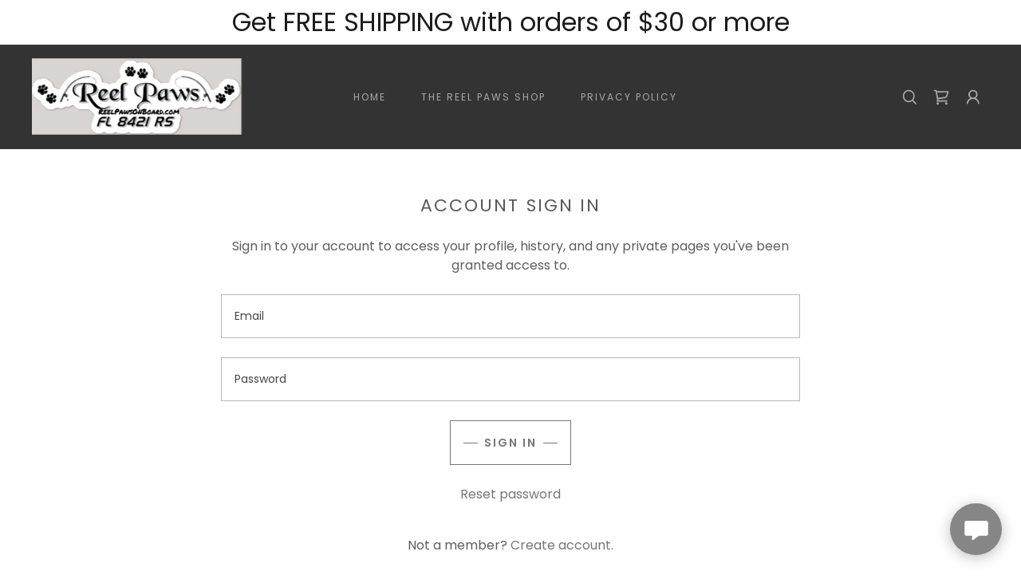

--- FILE ---
content_type: text/html;charset=utf-8
request_url: https://reelpawsonboard.com/m/login?r=%2Fm%2Forders
body_size: 15106
content:
<!DOCTYPE html><html lang="en-US"><head><meta charSet="utf-8"/><meta http-equiv="X-UA-Compatible" content="IE=edge"/><meta name="viewport" content="width=device-width, initial-scale=1"/><title>Login</title><meta name="author" content="Reel Paws On Board Sticker Shop"/><meta name="generator" content="Starfield Technologies; Go Daddy Website Builder 8.0.0000"/><link rel="manifest" href="/manifest.webmanifest"/><link rel="apple-touch-icon" sizes="57x57" href="//img1.wsimg.com/isteam/ip/9a90128f-407a-4d0f-bb0d-52ddd813205a/blob-0007.png/:/rs=w:57,h:57,m"/><link rel="apple-touch-icon" sizes="60x60" href="//img1.wsimg.com/isteam/ip/9a90128f-407a-4d0f-bb0d-52ddd813205a/blob-0007.png/:/rs=w:60,h:60,m"/><link rel="apple-touch-icon" sizes="72x72" href="//img1.wsimg.com/isteam/ip/9a90128f-407a-4d0f-bb0d-52ddd813205a/blob-0007.png/:/rs=w:72,h:72,m"/><link rel="apple-touch-icon" sizes="114x114" href="//img1.wsimg.com/isteam/ip/9a90128f-407a-4d0f-bb0d-52ddd813205a/blob-0007.png/:/rs=w:114,h:114,m"/><link rel="apple-touch-icon" sizes="120x120" href="//img1.wsimg.com/isteam/ip/9a90128f-407a-4d0f-bb0d-52ddd813205a/blob-0007.png/:/rs=w:120,h:120,m"/><link rel="apple-touch-icon" sizes="144x144" href="//img1.wsimg.com/isteam/ip/9a90128f-407a-4d0f-bb0d-52ddd813205a/blob-0007.png/:/rs=w:144,h:144,m"/><link rel="apple-touch-icon" sizes="152x152" href="//img1.wsimg.com/isteam/ip/9a90128f-407a-4d0f-bb0d-52ddd813205a/blob-0007.png/:/rs=w:152,h:152,m"/><link rel="apple-touch-icon" sizes="180x180" href="//img1.wsimg.com/isteam/ip/9a90128f-407a-4d0f-bb0d-52ddd813205a/blob-0007.png/:/rs=w:180,h:180,m"/><meta property="og:url" content="https://reelpawsonboard.com/m/login"/>
<meta property="og:site_name" content="Reel Paws On Board Sticker Shop"/>
<meta property="og:title" content="Reel Paws On Board Sticker Shop"/>
<meta property="og:type" content="website"/>
<meta property="og:image" content="https://img1.wsimg.com/isteam/ip/9a90128f-407a-4d0f-bb0d-52ddd813205a/blob-0007.png"/>
<meta property="og:locale" content="en_US"/>
<meta name="twitter:card" content="summary"/>
<meta name="twitter:site" content="@reelpawsonboard"/>
<meta name="twitter:title" content="Reel Paws On Board Sticker Shop"/>
<meta name="twitter:description" content="Welcome to Reel Paws On Board Sticker Shop"/>
<meta name="twitter:image" content="https://img1.wsimg.com/isteam/ip/9a90128f-407a-4d0f-bb0d-52ddd813205a/blob-0007.png"/>
<meta name="twitter:image:alt" content="Reel Paws On Board Sticker Shop"/>
<meta name="theme-color" content="#868686"/><style data-inline-fonts>/* latin */
@font-face {
  font-family: 'Adamina';
  font-style: normal;
  font-weight: 400;
  font-display: swap;
  src: url(https://img1.wsimg.com/gfonts/s/adamina/v22/j8_r6-DH1bjoc-dwi-3UEA.woff2) format('woff2');
  unicode-range: U+0000-00FF, U+0131, U+0152-0153, U+02BB-02BC, U+02C6, U+02DA, U+02DC, U+0304, U+0308, U+0329, U+2000-206F, U+20AC, U+2122, U+2191, U+2193, U+2212, U+2215, U+FEFF, U+FFFD;
}

/* devanagari */
@font-face {
  font-family: 'Poppins';
  font-style: normal;
  font-weight: 300;
  font-display: swap;
  src: url(https://img1.wsimg.com/gfonts/s/poppins/v24/pxiByp8kv8JHgFVrLDz8Z11lFc-K.woff2) format('woff2');
  unicode-range: U+0900-097F, U+1CD0-1CF9, U+200C-200D, U+20A8, U+20B9, U+20F0, U+25CC, U+A830-A839, U+A8E0-A8FF, U+11B00-11B09;
}
/* latin-ext */
@font-face {
  font-family: 'Poppins';
  font-style: normal;
  font-weight: 300;
  font-display: swap;
  src: url(https://img1.wsimg.com/gfonts/s/poppins/v24/pxiByp8kv8JHgFVrLDz8Z1JlFc-K.woff2) format('woff2');
  unicode-range: U+0100-02BA, U+02BD-02C5, U+02C7-02CC, U+02CE-02D7, U+02DD-02FF, U+0304, U+0308, U+0329, U+1D00-1DBF, U+1E00-1E9F, U+1EF2-1EFF, U+2020, U+20A0-20AB, U+20AD-20C0, U+2113, U+2C60-2C7F, U+A720-A7FF;
}
/* latin */
@font-face {
  font-family: 'Poppins';
  font-style: normal;
  font-weight: 300;
  font-display: swap;
  src: url(https://img1.wsimg.com/gfonts/s/poppins/v24/pxiByp8kv8JHgFVrLDz8Z1xlFQ.woff2) format('woff2');
  unicode-range: U+0000-00FF, U+0131, U+0152-0153, U+02BB-02BC, U+02C6, U+02DA, U+02DC, U+0304, U+0308, U+0329, U+2000-206F, U+20AC, U+2122, U+2191, U+2193, U+2212, U+2215, U+FEFF, U+FFFD;
}
/* devanagari */
@font-face {
  font-family: 'Poppins';
  font-style: normal;
  font-weight: 400;
  font-display: swap;
  src: url(https://img1.wsimg.com/gfonts/s/poppins/v24/pxiEyp8kv8JHgFVrJJbecmNE.woff2) format('woff2');
  unicode-range: U+0900-097F, U+1CD0-1CF9, U+200C-200D, U+20A8, U+20B9, U+20F0, U+25CC, U+A830-A839, U+A8E0-A8FF, U+11B00-11B09;
}
/* latin-ext */
@font-face {
  font-family: 'Poppins';
  font-style: normal;
  font-weight: 400;
  font-display: swap;
  src: url(https://img1.wsimg.com/gfonts/s/poppins/v24/pxiEyp8kv8JHgFVrJJnecmNE.woff2) format('woff2');
  unicode-range: U+0100-02BA, U+02BD-02C5, U+02C7-02CC, U+02CE-02D7, U+02DD-02FF, U+0304, U+0308, U+0329, U+1D00-1DBF, U+1E00-1E9F, U+1EF2-1EFF, U+2020, U+20A0-20AB, U+20AD-20C0, U+2113, U+2C60-2C7F, U+A720-A7FF;
}
/* latin */
@font-face {
  font-family: 'Poppins';
  font-style: normal;
  font-weight: 400;
  font-display: swap;
  src: url(https://img1.wsimg.com/gfonts/s/poppins/v24/pxiEyp8kv8JHgFVrJJfecg.woff2) format('woff2');
  unicode-range: U+0000-00FF, U+0131, U+0152-0153, U+02BB-02BC, U+02C6, U+02DA, U+02DC, U+0304, U+0308, U+0329, U+2000-206F, U+20AC, U+2122, U+2191, U+2193, U+2212, U+2215, U+FEFF, U+FFFD;
}
/* devanagari */
@font-face {
  font-family: 'Poppins';
  font-style: normal;
  font-weight: 600;
  font-display: swap;
  src: url(https://img1.wsimg.com/gfonts/s/poppins/v24/pxiByp8kv8JHgFVrLEj6Z11lFc-K.woff2) format('woff2');
  unicode-range: U+0900-097F, U+1CD0-1CF9, U+200C-200D, U+20A8, U+20B9, U+20F0, U+25CC, U+A830-A839, U+A8E0-A8FF, U+11B00-11B09;
}
/* latin-ext */
@font-face {
  font-family: 'Poppins';
  font-style: normal;
  font-weight: 600;
  font-display: swap;
  src: url(https://img1.wsimg.com/gfonts/s/poppins/v24/pxiByp8kv8JHgFVrLEj6Z1JlFc-K.woff2) format('woff2');
  unicode-range: U+0100-02BA, U+02BD-02C5, U+02C7-02CC, U+02CE-02D7, U+02DD-02FF, U+0304, U+0308, U+0329, U+1D00-1DBF, U+1E00-1E9F, U+1EF2-1EFF, U+2020, U+20A0-20AB, U+20AD-20C0, U+2113, U+2C60-2C7F, U+A720-A7FF;
}
/* latin */
@font-face {
  font-family: 'Poppins';
  font-style: normal;
  font-weight: 600;
  font-display: swap;
  src: url(https://img1.wsimg.com/gfonts/s/poppins/v24/pxiByp8kv8JHgFVrLEj6Z1xlFQ.woff2) format('woff2');
  unicode-range: U+0000-00FF, U+0131, U+0152-0153, U+02BB-02BC, U+02C6, U+02DA, U+02DC, U+0304, U+0308, U+0329, U+2000-206F, U+20AC, U+2122, U+2191, U+2193, U+2212, U+2215, U+FEFF, U+FFFD;
}
/* devanagari */
@font-face {
  font-family: 'Poppins';
  font-style: normal;
  font-weight: 700;
  font-display: swap;
  src: url(https://img1.wsimg.com/gfonts/s/poppins/v24/pxiByp8kv8JHgFVrLCz7Z11lFc-K.woff2) format('woff2');
  unicode-range: U+0900-097F, U+1CD0-1CF9, U+200C-200D, U+20A8, U+20B9, U+20F0, U+25CC, U+A830-A839, U+A8E0-A8FF, U+11B00-11B09;
}
/* latin-ext */
@font-face {
  font-family: 'Poppins';
  font-style: normal;
  font-weight: 700;
  font-display: swap;
  src: url(https://img1.wsimg.com/gfonts/s/poppins/v24/pxiByp8kv8JHgFVrLCz7Z1JlFc-K.woff2) format('woff2');
  unicode-range: U+0100-02BA, U+02BD-02C5, U+02C7-02CC, U+02CE-02D7, U+02DD-02FF, U+0304, U+0308, U+0329, U+1D00-1DBF, U+1E00-1E9F, U+1EF2-1EFF, U+2020, U+20A0-20AB, U+20AD-20C0, U+2113, U+2C60-2C7F, U+A720-A7FF;
}
/* latin */
@font-face {
  font-family: 'Poppins';
  font-style: normal;
  font-weight: 700;
  font-display: swap;
  src: url(https://img1.wsimg.com/gfonts/s/poppins/v24/pxiByp8kv8JHgFVrLCz7Z1xlFQ.woff2) format('woff2');
  unicode-range: U+0000-00FF, U+0131, U+0152-0153, U+02BB-02BC, U+02C6, U+02DA, U+02DC, U+0304, U+0308, U+0329, U+2000-206F, U+20AC, U+2122, U+2191, U+2193, U+2212, U+2215, U+FEFF, U+FFFD;
}
</style><style>.x{-ms-text-size-adjust:100%;-webkit-text-size-adjust:100%;-webkit-tap-highlight-color:rgba(0,0,0,0);margin:0;box-sizing:border-box}.x *,.x :after,.x :before{box-sizing:inherit}.x-el a[href^="mailto:"]:not(.x-el),.x-el a[href^="tel:"]:not(.x-el){color:inherit;font-size:inherit;text-decoration:inherit}.x-el-article,.x-el-aside,.x-el-details,.x-el-figcaption,.x-el-figure,.x-el-footer,.x-el-header,.x-el-hgroup,.x-el-main,.x-el-menu,.x-el-nav,.x-el-section,.x-el-summary{display:block}.x-el-audio,.x-el-canvas,.x-el-progress,.x-el-video{display:inline-block;vertical-align:baseline}.x-el-audio:not([controls]){display:none;height:0}.x-el-template{display:none}.x-el-a{background-color:transparent;color:inherit}.x-el-a:active,.x-el-a:hover{outline:0}.x-el-abbr[title]{border-bottom:1px dotted}.x-el-b,.x-el-strong{font-weight:700}.x-el-dfn{font-style:italic}.x-el-mark{background:#ff0;color:#000}.x-el-small{font-size:80%}.x-el-sub,.x-el-sup{font-size:75%;line-height:0;position:relative;vertical-align:baseline}.x-el-sup{top:-.5em}.x-el-sub{bottom:-.25em}.x-el-img{vertical-align:middle;border:0}.x-el-svg:not(:root){overflow:hidden}.x-el-figure{margin:0}.x-el-hr{box-sizing:content-box;height:0}.x-el-pre{overflow:auto}.x-el-code,.x-el-kbd,.x-el-pre,.x-el-samp{font-family:monospace,monospace;font-size:1em}.x-el-button,.x-el-input,.x-el-optgroup,.x-el-select,.x-el-textarea{color:inherit;font:inherit;margin:0}.x-el-button{overflow:visible}.x-el-button,.x-el-select{text-transform:none}.x-el-button,.x-el-input[type=button],.x-el-input[type=reset],.x-el-input[type=submit]{-webkit-appearance:button;cursor:pointer}.x-el-button[disabled],.x-el-input[disabled]{cursor:default}.x-el-button::-moz-focus-inner,.x-el-input::-moz-focus-inner{border:0;padding:0}.x-el-input{line-height:normal}.x-el-input[type=checkbox],.x-el-input[type=radio]{box-sizing:border-box;padding:0}.x-el-input[type=number]::-webkit-inner-spin-button,.x-el-input[type=number]::-webkit-outer-spin-button{height:auto}.x-el-input[type=search]{-webkit-appearance:textfield;box-sizing:content-box}.x-el-input[type=search]::-webkit-search-cancel-button,.x-el-input[type=search]::-webkit-search-decoration{-webkit-appearance:none}.x-el-textarea{border:0}.x-el-fieldset{border:1px solid silver;margin:0 2px;padding:.35em .625em .75em}.x-el-legend{border:0;padding:0}.x-el-textarea{overflow:auto}.x-el-optgroup{font-weight:700}.x-el-table{border-collapse:collapse;border-spacing:0}.x-el-td,.x-el-th{padding:0}.x{-webkit-font-smoothing:antialiased}.x-el-hr{border:0}.x-el-fieldset,.x-el-input,.x-el-select,.x-el-textarea{margin-top:0;margin-bottom:0}.x-el-fieldset,.x-el-input[type=email],.x-el-input[type=text],.x-el-textarea{width:100%}.x-el-label{vertical-align:middle}.x-el-input{border-style:none;padding:.5em;vertical-align:middle}.x-el-select:not([multiple]){vertical-align:middle}.x-el-textarea{line-height:1.75;padding:.5em}.x-el.d-none{display:none!important}.sideline-footer{margin-top:auto}.disable-scroll{touch-action:none;overflow:hidden;position:fixed;max-width:100vw}@-webkit-keyframes loaderscale{0%{transform:scale(1);opacity:1}45%{transform:scale(.1);opacity:.7}80%{transform:scale(1);opacity:1}}@keyframes loaderscale{0%{transform:scale(1);opacity:1}45%{transform:scale(.1);opacity:.7}80%{transform:scale(1);opacity:1}}.x-loader svg{display:inline-block}.x-loader svg:first-child{-webkit-animation:loaderscale .75s cubic-bezier(.2,.68,.18,1.08) -.24s infinite;animation:loaderscale .75s cubic-bezier(.2,.68,.18,1.08) -.24s infinite}.x-loader svg:nth-child(2){-webkit-animation:loaderscale .75s cubic-bezier(.2,.68,.18,1.08) -.12s infinite;animation:loaderscale .75s cubic-bezier(.2,.68,.18,1.08) -.12s infinite}.x-loader svg:nth-child(3){-webkit-animation:loaderscale .75s cubic-bezier(.2,.68,.18,1.08) 0s infinite;animation:loaderscale .75s cubic-bezier(.2,.68,.18,1.08) 0s infinite}.x-icon>svg{transition:transform .33s ease-in-out}.x-icon>svg.rotate-90{transform:rotate(-90deg)}.x-icon>svg.rotate90{transform:rotate(90deg)}.x-icon>svg.rotate-180{transform:rotate(-180deg)}.x-icon>svg.rotate180{transform:rotate(180deg)}.x-rt ol,.x-rt ul{text-align:left}.x-rt p{margin:0}.mte-inline-block{display:inline-block}@media only screen and (min-device-width:1025px){:root select,_::-webkit-full-page-media,_:future{font-family:sans-serif!important}}

</style>
<style>/*
Copyright (c) 2011, Cyreal (www.cyreal.org) with Reserved Font Name "Adamina"

This Font Software is licensed under the SIL Open Font License, Version 1.1.
This license is copied below, and is also available with a FAQ at: http://scripts.sil.org/OFL

—————————————————————————————-
SIL OPEN FONT LICENSE Version 1.1 - 26 February 2007
—————————————————————————————-
*/

/*
Copyright 2014-2017 Indian Type Foundry (info@indiantypefoundry.com)

This Font Software is licensed under the SIL Open Font License, Version 1.1.
This license is copied below, and is also available with a FAQ at: http://scripts.sil.org/OFL

—————————————————————————————-
SIL OPEN FONT LICENSE Version 1.1 - 26 February 2007
—————————————————————————————-
*/
</style>
<style data-glamor="cxs-default-sheet">.x .c1-1{letter-spacing:normal}.x .c1-2{text-transform:none}.x .c1-3{background-color:rgb(255, 255, 255)}.x .c1-4{width:100%}.x .c1-5 > div{position:relative}.x .c1-6 > div{overflow:hidden}.x .c1-7 > div{margin-top:auto}.x .c1-8 > div{margin-right:auto}.x .c1-9 > div{margin-bottom:auto}.x .c1-a > div{margin-left:auto}.x .c1-b{font-family:'Poppins', arial, sans-serif}.x .c1-c{font-size:16px}.x .c1-h{background-color:rgb(134, 134, 134)}.x .c1-i{padding-top:56px}.x .c1-j{padding-bottom:56px}.x .c1-k{padding:0px !important}.x .c1-n{display:none}.x .c1-p{padding-top:4px}.x .c1-q{padding-bottom:4px}.x .c1-r{transition:all .5s}.x .c1-s{position:relative}.x .c1-t{z-index:1}.x .c1-u{margin-left:auto}.x .c1-v{margin-right:auto}.x .c1-w{padding-left:24px}.x .c1-x{padding-right:24px}.x .c1-y{max-width:100%}.x .c1-z{display:flex}.x .c1-10{align-items:center}.x .c1-11{justify-content:center}.x .c1-16{word-wrap:break-word}.x .c1-17{overflow-wrap:break-word}.x .c1-18{line-height:1.5}.x .c1-19{margin-top:0}.x .c1-1a{margin-bottom:0}.x .c1-1b{text-align:center}.x .c1-1c{color:rgb(27, 27, 27)}.x .c1-1d{font-size:28px}.x .c1-1e{font-weight:400}.x .c1-1j{background-color:rgb(51, 51, 51)}.x .c1-1k{padding-top:16px}.x .c1-1l{padding-bottom:16px}.x .c1-1r{justify-content:space-between}.x .c1-1s{padding-left:16px}.x .c1-1t{padding-right:16px}.x .c1-1u{text-align:left}.x .c1-1v{padding-right:32px}.x .c1-1w{flex-shrink:0}.x .c1-1x{flex-basis:300px}.x .c1-1y{flex-grow:0}.x .c1-1z{justify-content:left}.x .c1-20{letter-spacing:1px}.x .c1-21{text-transform:uppercase}.x .c1-22{display:inline-block}.x .c1-23{font-family:'Adamina', serif}.x .c1-24{max-width:calc(100% - 0.1px)}.x .c1-25{font-size:14px}.x .c1-2e{letter-spacing:inherit}.x .c1-2f{text-transform:inherit}.x .c1-2g{text-decoration:none}.x .c1-2h{display:inline}.x .c1-2i{cursor:pointer}.x .c1-2j{border-top:0px}.x .c1-2k{border-right:0px}.x .c1-2l{border-bottom:0px}.x .c1-2m{border-left:0px}.x .c1-2n{width:auto}.x .c1-2o{color:rgb(134, 134, 134)}.x .c1-2p{font-weight:inherit}.x .c1-2q:hover{color:rgb(191, 191, 191)}.x .c1-2r:active{color:rgb(219, 219, 219)}.x .c1-2s{padding-top:0px}.x .c1-2t{padding-right:0px}.x .c1-2u{padding-bottom:0px}.x .c1-2v{padding-left:0px}.x .c1-2w{[object -object]:0px}.x .c1-2y{vertical-align:middle}.x .c1-2z{aspect-ratio:2.808988764044944 / 1}.x .c1-30{z-index:2}.x .c1-31{height:80px}.x .c1-32{background-color:transparent}.x .c1-33{transition:max-height .5s}.x .c1-34{border-radius:0px}.x .c1-3a{height:inherit}.x .c1-3b{flex-basis:auto}.x .c1-3c{flex-grow:1}.x .c1-3d{line-height:24px}.x .c1-3e{margin-left:0}.x .c1-3f{margin-right:0}.x .c1-3g{-webkit-margin-before:0}.x .c1-3h{-webkit-margin-after:0}.x .c1-3i{-webkit-padding-start:0}.x .c1-3j{color:rgb(164, 164, 164)}.x .c1-3k{margin-bottom:none}.x .c1-3l{list-style:none}.x .c1-3m{vertical-align:top}.x .c1-3n{padding-left:32px}.x .c1-3o{white-space:nowrap}.x .c1-3p{visibility:hidden}.x .c1-3q:first-child{margin-left:0}.x .c1-3r:first-child{padding-left:0}.x .c1-3s{letter-spacing:0.167em}.x .c1-3t{margin-left:-6px}.x .c1-3u{margin-right:-6px}.x .c1-3v{margin-top:-6px}.x .c1-3w{margin-bottom:-6px}.x .c1-3x{padding-left:6px}.x .c1-3y{padding-right:6px}.x .c1-3z{padding-top:6px}.x .c1-40{padding-bottom:6px}.x .c1-41{color:rgb(169, 169, 169)}.x .c1-42{font-size:12px}.x .c1-43:before{content:""}.x .c1-44:before{margin-right:0.5em}.x .c1-45:before{display:inline-block}.x .c1-46:before{height:1px}.x .c1-47:before{width:0.5em}.x .c1-48:before{background-color:rgb(247, 247, 247)}.x .c1-49:before{transition:inherit}.x .c1-4a:before{vertical-align:middle}.x .c1-4b:before{opacity:0}.x .c1-4c:active{color:rgb(134, 134, 134)}.x .c1-4h{color:inherit}.x .c1-4i{transition:transform .33s ease-in-out}.x .c1-4j{transform:rotate(0deg)}.x .c1-4k{height:10px}.x .c1-4l{top:1px}.x .c1-4m{margin-left:4px}.x .c1-4n{box-shadow:0 3px 6px 3px rgba(0,0,0,0.24)}.x .c1-4o{position:absolute}.x .c1-4p{right:0px}.x .c1-4q{top:32px}.x .c1-4r{max-height:45vh}.x .c1-4s{overflow-y:auto}.x .c1-4t{z-index:1003}.x .c1-4w{display:block}.x .c1-4x:last-child{margin-bottom:0}.x .c1-4y{margin-top:8px}.x .c1-4z{margin-bottom:8px}.x .c1-50{justify-content:flex-end}.x .c1-51{line-height:0}.x .c1-52{height:100%}.x .c1-55{width:40px}.x .c1-56{z-index:0}.x .c1-57{top:50%}.x .c1-58{transform:translateY(-50%)}.x .c1-59{overflow:visible}.x .c1-5a{left:0px}.x .c1-5b{top:calc(50%)}.x .c1-5e{color:#aaa}.x .c1-5f{line-height:1.3em}.x .c1-5g{font-style:normal}.x .c1-5h{right:16px}.x .c1-5i{top:16px}.x .c1-5j{margin-left:24px}.x .c1-5k:hover{color:#EEE}.x .c1-5n{display:initial}.x .c1-5o{transition:}.x .c1-5p{transform:}.x .c1-5q{border-radius:4px}.x .c1-5r{top:initial}.x .c1-5s{max-height:none}.x .c1-5t{width:240px}.x .c1-5u{color:inherit !important}.x .c1-5v{margin-bottom:16px}.x .c1-5w{padding-top:8px}.x .c1-5x{padding-right:8px}.x .c1-5y{padding-bottom:8px}.x .c1-5z{padding-left:8px}.x .c1-60{border-color:rgb(42, 42, 42)}.x .c1-61{border-bottom-width:1px}.x .c1-62{border-style:solid}.x .c1-63{margin-top:16px}.x .c1-64 dropdown{position:absolute}.x .c1-65 dropdown{right:0px}.x .c1-66 dropdown{top:initial}.x .c1-67 dropdown{white-space:nowrap}.x .c1-68 dropdown{max-height:none}.x .c1-69 dropdown{overflow-y:auto}.x .c1-6a dropdown{display:none}.x .c1-6b dropdown{z-index:1003}.x .c1-6c dropdown{width:240px}.x .c1-6f listItem{display:block}.x .c1-6g listItem{text-align:left}.x .c1-6h listItem{margin-bottom:0}.x .c1-6i separator{margin-top:16px}.x .c1-6j separator{margin-bottom:16px}.x .c1-6k{font-weight:600}.x .c1-6m{box-sizing:border-box}.x .c1-6n{flex-direction:row}.x .c1-6o{flex-wrap:nowrap}.x .c1-6p{margin-right:-0px}.x .c1-6q{margin-bottom:-0px}.x .c1-6r{margin-left:-0px}.x .c1-6w{flex-basis:10%}.x .c1-6x{max-width:none}.x .c1-6y{padding-right:0px}.x .c1-6z{padding-bottom:0px}.x .c1-70{padding-left:0px}.x .c1-75{justify-content:flex-start}.x .c1-76{color:rgb(247, 247, 247)}.x .c1-77:hover{color:rgb(134, 134, 134)}.x .c1-78{flex-shrink:1}.x .c1-79{flex-basis:80%}.x .c1-7a{max-width:80%}.x .c1-7b{word-break:break-word}.x .c1-7c{box-shadow:none}.x .c1-7d{max-width:10%}.x .c1-7e{position:fixed}.x .c1-7f{top:0px}.x .c1-7g{width:88%}.x .c1-7h{z-index:10002}.x .c1-7i{-webkit-overflow-scrolling:touch}.x .c1-7j{transform:translateX(-249vw)}.x .c1-7k{overscroll-behavior:contain}.x .c1-7l{box-shadow:0 2px 6px 0px rgba(0,0,0,0.2)}.x .c1-7m{transition:transform .3s ease-in-out}.x .c1-7n{overflow:hidden}.x .c1-7o{flex-direction:column}.x .c1-7p{padding-bottom:32px}.x .c1-7q{text-shadow:none}.x .c1-7r{top:15px}.x .c1-7s{right:15px}.x .c1-7t{overflow-x:hidden}.x .c1-7u{overscroll-behavior:none}.x .c1-7v{margin-bottom:32px}.x .c1-7w > :not(:first-child){margin-top:16px}.x .c1-7x{border-color:rgba(76, 76, 76, 0.5)}.x .c1-7y{border-bottom-width:0px}.x .c1-7z{border-bottom-style:solid}.x .c1-80:last-child{border-bottom:0}.x .c1-81{min-width:200px}.x .c1-82{justify-content:initial}.x .c1-83:hover:before{background-color:#EEE}.x .c1-84:active{color:#EEE}.x .c1-85:active{font-weight:600}.x .c1-87{height:auto}.x .c1-8d{background-color:rgba(255, 255, 255, 0.15)}.x .c1-8e{border-color:#aaa}.x .c1-8f{border-top-width:0}.x .c1-8g{border-right-width:0}.x .c1-8h{border-left-width:0}.x .c1-8i{padding-left:40px}.x .c1-8j{padding-right:40px}.x .c1-8k{color:rgb(191, 191, 191)}.x .c1-8l::placeholder{color:#aaa}.x .c1-8m:focus{outline:none}.x .c1-8n:focus{box-shadow:inset 0 0 0 1px currentColor}.x .c1-8o::-webkit-input-placeholder{color:#aaa}.x .c1-8q{left:9px}.x .c1-8r{font-size:22px}.x .c1-8w{cursor:auto}.x .c1-8x{letter-spacing:0.091em}.x .c1-8y{line-height:1.4}.x .c1-8z{margin-bottom:24px}.x .c1-90{color:rgb(89, 89, 89)}.x .c1-93{font-size:unset}.x .c1-94{font-family:unset}.x .c1-95{letter-spacing:unset}.x .c1-96{text-transform:unset}.x .c1-97{flex-wrap:wrap}.x .c1-98{margin-right:-12px}.x .c1-99{margin-bottom:-24px}.x .c1-9a{margin-left:-12px}.x .c1-9b{flex-basis:0%}.x .c1-9c{padding-right:12px}.x .c1-9d{padding-bottom:24px}.x .c1-9e{padding-left:12px}.x .c1-9l{color:rgb(94, 94, 94)}.x .c1-9m{border-color:rgba(119, 119, 119, 0.5)}.x .c1-9n{border-top-width:1px}.x .c1-9o{border-right-width:1px}.x .c1-9p{border-bottom-width:1px}.x .c1-9q{border-left-width:1px}.x .c1-9r{color:rgb(71, 71, 71)}.x .c1-9s::placeholder{color:inherit}.x .c1-9t::-webkit-input-placeholder{color:inherit}.x .c1-9u{letter-spacing:2px}.x .c1-9v{border-top-width:1.3px}.x .c1-9w{border-right-width:1.3px}.x .c1-9x{border-bottom-width:1.3px}.x .c1-9y{border-left-width:1.3px}.x .c1-9z{display:inline-flex}.x .c1-a0{min-height:56px}.x .c1-a1{color:rgb(120, 117, 117)}.x .c1-a2{border-color:currentColor}.x .c1-a3:hover{color:rgb(255, 255, 255)}.x .c1-a4:hover{background-color:rgb(134, 134, 134)}.x .c1-a5:hover{border-color:rgb(134, 134, 134)}.x .c1-a6:before{margin-right:8px}.x .c1-a7:before{height:0.1px}.x .c1-a8:before{width:18px}.x .c1-a9:before{border-top:1px solid !important}.x .c1-aa:after{margin-left:8px}.x .c1-ab:after{content:""}.x .c1-ac:after{display:inline-block}.x .c1-ad:after{height:0.1px}.x .c1-ae:after{width:18px}.x .c1-af:after{border-top:1px solid !important}.x .c1-ah:hover{color:rgb(71, 71, 71)}.x .c1-ai:active{color:rgb(48, 48, 48)}.x .c1-ak{min-width:100%}.x .c1-al{font-size:inherit !important}.x .c1-am{line-height:inherit}.x .c1-an{font-style:italic}.x .c1-ao{text-decoration:line-through}.x .c1-ap{text-decoration:underline}.x .c1-aq{margin-top:24px}.x .c1-ar{list-style-type:none}.x .c1-av{width:50px}.x .c1-aw{padding-top:40px}.x .c1-ax{right:24px}.x .c1-ay{bottom:24px}.x .c1-az{z-index:9999}.x .c1-b0{width:65px}.x .c1-b1{height:65px}.x .c1-b3{border-radius:50%}.x .c1-b4{box-shadow:0px 3px 18px rgba(0, 0, 0, 0.25)}.x .c1-b5{transform:translateZ(0)}.x .c1-b6{color:rgb(255, 255, 255)}</style>
<style data-glamor="cxs-xs-sheet">@media (max-width: 767px){.x .c1-l{padding-top:40px}}@media (max-width: 767px){.x .c1-m{padding-bottom:40px}}@media (max-width: 767px){.x .c1-26{width:100%}}@media (max-width: 767px){.x .c1-27{display:flex}}@media (max-width: 767px){.x .c1-28{justify-content:center}}@media (max-width: 767px){.x .c1-35{height:99px}}@media (max-width: 767px){.x .c1-36{max-height:80px}}@media (max-width: 767px){.x .c1-5l{margin-left:0px}}@media (max-width: 767px){.x .c1-5m{position:fixed}}@media (max-width: 767px){.x .c1-8p{font-size:16px}}@media (max-width: 767px){.x .c1-as{flex-direction:column}}@media (max-width: 767px){.x .c1-at{padding-top:4px}}@media (max-width: 767px){.x .c1-au{padding-bottom:4px}}</style>
<style data-glamor="cxs-sm-sheet">@media (min-width: 768px){.x .c1-d{font-size:16px}}@media (min-width: 768px){.x .c1-12{width:100%}}@media (min-width: 768px){.x .c1-1f{font-size:30px}}@media (min-width: 768px) and (max-width: 1023px){.x .c1-29{width:100%}}@media (min-width: 768px){.x .c1-2a{font-size:14px}}@media (min-width: 768px){.x .c1-4d{font-size:12px}}@media (min-width: 768px) and (max-width: 1023px){.x .c1-4v{right:0px}}@media (min-width: 768px) and (max-width: 1023px){.x .c1-6e dropdown{right:0px}}@media (min-width: 768px){.x .c1-6s{margin-top:0}}@media (min-width: 768px){.x .c1-6t{margin-right:-24px}}@media (min-width: 768px){.x .c1-6u{margin-bottom:-48px}}@media (min-width: 768px){.x .c1-6v{margin-left:-24px}}@media (min-width: 768px){.x .c1-71{padding-top:0}}@media (min-width: 768px){.x .c1-72{padding-right:24px}}@media (min-width: 768px){.x .c1-73{padding-bottom:48px}}@media (min-width: 768px){.x .c1-74{padding-left:24px}}@media (min-width: 768px){.x .c1-8s{font-size:22px}}@media (min-width: 768px){.x .c1-9f{margin-left:8.333333333333332%}}@media (min-width: 768px){.x .c1-9g{flex-basis:83.33333333333334%}}@media (min-width: 768px){.x .c1-9h{max-width:83.33333333333334%}}@media (min-width: 768px){.x .c1-ag{width:auto}}</style>
<style data-glamor="cxs-md-sheet">@media (min-width: 1024px){.x .c1-e{font-size:16px}}@media (min-width: 1024px){.x .c1-o{display:block}}@media (min-width: 1024px){.x .c1-13{width:984px}}@media (min-width: 1024px){.x .c1-1g{font-size:30px}}@media (min-width: 1024px){.x .c1-1m{padding-top:0px}}@media (min-width: 1024px){.x .c1-1n{padding-bottom:0px}}@media (min-width: 1024px){.x .c1-1o{margin-bottom:0px}}@media (min-width: 1024px){.x .c1-1p{display:flex}}@media (min-width: 1024px){.x .c1-1q{flex-direction:column}}@media (min-width: 1024px){.x .c1-2b{font-size:14px}}@media (min-width: 1024px){.x .c1-2x{display:inline-block}}@media (min-width: 1024px){.x .c1-37{height:99px}}@media (min-width: 1024px){.x .c1-38{width:auto}}@media (min-width: 1024px){.x .c1-39{max-height:99px}}@media (min-width: 1024px){.x .c1-4e{font-size:12px}}@media (min-width: 1024px) and (max-width: 1279px){.x .c1-4u{right:0px}}@media (min-width: 1024px){.x .c1-53 > :first-child{margin-left:24px}}@media (min-width: 1024px){.x .c1-54{justify-content:inherit}}@media (min-width: 1024px){.x .c1-5c{display:initial}}@media (min-width: 1024px){.x .c1-5d{left:0px}}@media (min-width: 1024px) and (max-width: 1279px){.x .c1-6d dropdown{right:0px}}@media (min-width: 1024px){.x .c1-6l{display:none}}@media (min-width: 1024px){.x .c1-86{min-width:initial}}@media (min-width: 1024px){.x .c1-88{position:relative}}@media (min-width: 1024px){.x .c1-89{margin-top:0}}@media (min-width: 1024px){.x .c1-8a{margin-right:0}}@media (min-width: 1024px){.x .c1-8b{margin-left:0}}@media (min-width: 1024px){.x .c1-8c{padding-right:65px}}@media (min-width: 1024px){.x .c1-8t{font-size:22px}}@media (min-width: 1024px){.x .c1-91{text-align:center}}@media (min-width: 1024px){.x .c1-92{margin-left:auto}}@media (min-width: 1024px){.x .c1-9i{margin-left:16.666666666666664%}}@media (min-width: 1024px){.x .c1-9j{flex-basis:66.66666666666666%}}@media (min-width: 1024px){.x .c1-9k{max-width:66.66666666666666%}}@media (min-width: 1024px){.x .c1-aj{margin-top:40px}}@media (min-width: 1024px){.x .c1-b2{z-index:9999}}</style>
<style data-glamor="cxs-lg-sheet">@media (min-width: 1280px){.x .c1-f{font-size:16px}}@media (min-width: 1280px){.x .c1-14{width:1160px}}@media (min-width: 1280px){.x .c1-1h{font-size:32px}}@media (min-width: 1280px){.x .c1-2c{font-size:14px}}@media (min-width: 1280px){.x .c1-4f{font-size:12px}}@media (min-width: 1280px){.x .c1-8u{font-size:22px}}</style>
<style data-glamor="cxs-xl-sheet">@media (min-width: 1536px){.x .c1-g{font-size:18px}}@media (min-width: 1536px){.x .c1-15{width:1280px}}@media (min-width: 1536px){.x .c1-1i{font-size:36px}}@media (min-width: 1536px){.x .c1-2d{font-size:16px}}@media (min-width: 1536px){.x .c1-4g{font-size:14px}}@media (min-width: 1536px){.x .c1-8v{font-size:24px}}</style>
<style>.page-inner { background-color: rgb(51, 51, 51); min-height: 100vh; }</style>
<style>.grecaptcha-badge { visibility: hidden; }</style>
<script>"use strict";

if ('serviceWorker' in navigator) {
  window.addEventListener('load', function () {
    navigator.serviceWorker.register('/sw.js');
  });
}</script></head>
<body class="x  x-fonts-adamina x-fonts-poppins"><div id="layout-9-a-90128-f-407-a-4-d-0-f-bb-0-d-52-ddd-813205-a" class="layout layout-layout layout-layout-layout-24 locale-en-US lang-en"><div data-ux="Page" id="page-81438" class="x-el x-el-div x-el c1-1 c1-2 c1-3 c1-4 c1-5 c1-6 c1-7 c1-8 c1-9 c1-a c1-b c1-c c1-d c1-e c1-f c1-g c1-1 c1-2 c1-b c1-c c1-d c1-e c1-f c1-g"><div data-ux="Block" class="x-el x-el-div page-inner c1-1 c1-2 c1-b c1-c c1-d c1-e c1-f c1-g"><div id="feeb64ba-1bbc-449b-bf86-fced371fc7b4" class="widget widget-header widget-header-header-9"><div data-ux="Header" role="main" data-aid="HEADER_WIDGET" id="n-81439" class="x-el x-el-div x-el x-el c1-1 c1-2 c1-b c1-c c1-d c1-e c1-f c1-g c1-1 c1-2 c1-h c1-b c1-c c1-d c1-e c1-f c1-g c1-1 c1-2 c1-b c1-c c1-d c1-e c1-f c1-g"><div> <section data-ux="Section" data-aid="HEADER_SECTION" class="x-el x-el-section c1-1 c1-2 c1-h c1-i c1-j c1-k c1-b c1-c c1-l c1-m c1-d c1-e c1-f c1-g"><div data-ux="Block" class="x-el x-el-div c1-1 c1-2 c1-n c1-b c1-c c1-d c1-o c1-e c1-f c1-g"></div><div data-ux="Block" class="x-el x-el-div c1-1 c1-2 c1-b c1-c c1-d c1-e c1-f c1-g"><div role="banner" data-ux="PromoBanner" data-aid="BANNER_RENDERED" class="x-el x-el-div c1-1 c1-2 c1-3 c1-p c1-q c1-r c1-s c1-t c1-b c1-c c1-d c1-e c1-f c1-g"><div data-ux="PromoBannerContainer" class="x-el x-el-div c1-1 c1-2 c1-u c1-v c1-w c1-x c1-y c1-z c1-10 c1-11 c1-b c1-c c1-12 c1-d c1-13 c1-e c1-14 c1-f c1-15 c1-g"><p data-style-fixed="true" data-ux="PromoBannerText" data-aid="BANNER_TEXT_RENDERED" data-typography="BodyAlpha" data-font-scaled="true" class="x-el x-el-p c1-1 c1-2 c1-16 c1-17 c1-18 c1-19 c1-1a c1-1b c1-b c1-1c c1-1d c1-1e c1-1f c1-1g c1-1h c1-1i">Get FREE SHIPPING with orders of $30 or more</p></div></div></div><div data-ux="Block" class="x-el x-el-div c1-1 c1-2 c1-b c1-c c1-d c1-e c1-f c1-g"><nav data-ux="SectionContainer" class="x-el x-el-nav c1-1 c1-2 c1-u c1-v c1-w c1-x c1-y c1-s c1-1j c1-1k c1-1l c1-1a c1-b c1-c c1-d c1-1m c1-1n c1-1o c1-e c1-f c1-g"><div data-ux="Block" class="x-el x-el-div c1-1 c1-2 c1-n c1-b c1-c c1-d c1-1p c1-1q c1-e c1-f c1-g"><div data-ux="Block" id="nav-81444" class="x-el x-el-div c1-1 c1-2 c1-z c1-1r c1-10 c1-1s c1-1t c1-b c1-c c1-d c1-e c1-f c1-g"><div data-ux="Block" class="x-el x-el-div c1-1 c1-2 c1-1u c1-1v c1-1w c1-1k c1-1l c1-1x c1-1y c1-b c1-c c1-d c1-e c1-f c1-g"><div data-ux="Block" class="x-el x-el-div c1-1 c1-2 c1-4 c1-z c1-1z c1-1u c1-b c1-c c1-d c1-e c1-f c1-g"><div data-ux="Block" data-aid="HEADER_LOGO_RENDERED" class="x-el x-el-div c1-20 c1-21 c1-22 c1-23 c1-24 c1-1u c1-25 c1-26 c1-27 c1-28 c1-29 c1-2a c1-2b c1-2c c1-2d"><a rel="" role="link" aria-haspopup="menu" data-ux="Link" data-page="1fe8d962-bb04-42c1-bca1-b00bd84e487a" title="Reel Paws On Board Stickers Shop" href="/" data-typography="LinkAlpha" class="x-el x-el-a c1-2e c1-2f c1-2g c1-16 c1-17 c1-2h c1-2i c1-2j c1-2k c1-2l c1-2m c1-y c1-2n c1-b c1-2o c1-c c1-2p c1-2q c1-2r c1-d c1-e c1-f c1-g" data-tccl="ux2.HEADER.header9.Logo.Default.Link.Default.81445.click,click"><div data-ux="Block" class="x-el x-el-div c1-1 c1-2 c1-2s c1-2t c1-2u c1-2v c1-2w c1-b c1-c c1-d c1-2x c1-e c1-f c1-g"><img src="//img1.wsimg.com/isteam/ip/9a90128f-407a-4d0f-bb0d-52ddd813205a/blob-0007.png/:/rs=h:99,cg:true,m/qt=q:100/ll" srcSet="//img1.wsimg.com/isteam/ip/9a90128f-407a-4d0f-bb0d-52ddd813205a/blob-0007.png/:/rs=w:278,h:99,cg:true,m/cr=w:278,h:99/qt=q:100/ll, //img1.wsimg.com/isteam/ip/9a90128f-407a-4d0f-bb0d-52ddd813205a/blob-0007.png/:/rs=w:500,h:178,cg:true,m/cr=w:500,h:178/qt=q:100/ll 2x" alt="Reel Paws On Board Stickers Shop" data-ux="ImageLogo" data-aid="HEADER_LOGO_IMAGE_RENDERED" id="n-81439" class="x-el x-el-img c1-1 c1-2 c1-2n c1-y c1-u c1-v c1-19 c1-1a c1-2y c1-2z c1-30 c1-31 c1-32 c1-33 c1-2s c1-2t c1-2u c1-2v c1-34 c1-2w c1-b c1-c c1-35 c1-36 c1-d c1-37 c1-38 c1-39 c1-e c1-f c1-g"/></div></a></div></div></div><div data-ux="Block" class="x-el x-el-div c1-1 c1-2 c1-3a c1-z c1-11 c1-10 c1-1k c1-1l c1-3b c1-3c c1-b c1-c c1-d c1-e c1-f c1-g"><nav data-ux="Nav" data-aid="HEADER_NAV_RENDERED" role="navigation" class="x-el x-el-nav c1-1 c1-2 c1-y c1-3d c1-b c1-c c1-d c1-e c1-f c1-g"><ul data-ux="List" id="nav-81446" class="x-el x-el-ul c1-1 c1-2 c1-19 c1-1a c1-3e c1-3f c1-3g c1-3h c1-3i c1-s c1-2s c1-2t c1-2u c1-2v c1-b c1-c c1-d c1-e c1-f c1-g"><li data-ux="ListItemInline" class="x-el x-el-li nav-item c1-1 c1-2 c1-3j c1-3e c1-3k c1-22 c1-3l c1-3m c1-3n c1-3o c1-s c1-3p c1-b c1-c c1-3q c1-3r c1-d c1-e c1-f c1-g"><a rel="" role="link" aria-haspopup="menu" data-ux="NavLink" target="" data-page="1fe8d962-bb04-42c1-bca1-b00bd84e487a" data-edit-interactive="true" href="/" data-typography="NavAlpha" class="x-el x-el-a c1-3s c1-21 c1-2g c1-16 c1-17 c1-z c1-2i c1-10 c1-3t c1-3u c1-3v c1-3w c1-3x c1-3y c1-3z c1-40 c1-b c1-41 c1-42 c1-1e c1-43 c1-44 c1-45 c1-46 c1-47 c1-48 c1-49 c1-4a c1-4b c1-2q c1-4c c1-4d c1-4e c1-4f c1-4g" data-tccl="ux2.HEADER.header9.Nav.Default.Link.Default.81448.click,click">Home</a></li><li data-ux="ListItemInline" class="x-el x-el-li nav-item c1-1 c1-2 c1-3j c1-3e c1-3k c1-22 c1-3l c1-3m c1-3n c1-3o c1-s c1-3p c1-b c1-c c1-3q c1-3r c1-d c1-e c1-f c1-g"><a rel="" role="link" aria-haspopup="false" data-ux="NavLink" target="" data-page="8c8055e1-0819-4814-b803-b306f34f38e1" data-edit-interactive="true" href="/the-reel-paws-shop" data-typography="NavAlpha" class="x-el x-el-a c1-3s c1-21 c1-2g c1-16 c1-17 c1-z c1-2i c1-10 c1-3t c1-3u c1-3v c1-3w c1-3x c1-3y c1-3z c1-40 c1-b c1-41 c1-42 c1-1e c1-43 c1-44 c1-45 c1-46 c1-47 c1-48 c1-49 c1-4a c1-4b c1-2q c1-4c c1-4d c1-4e c1-4f c1-4g" data-tccl="ux2.HEADER.header9.Nav.Default.Link.Default.81449.click,click">The Reel Paws Shop</a></li><li data-ux="ListItemInline" class="x-el x-el-li nav-item c1-1 c1-2 c1-3j c1-3e c1-3k c1-22 c1-3l c1-3m c1-3n c1-3o c1-s c1-3p c1-b c1-c c1-3q c1-3r c1-d c1-e c1-f c1-g"><a rel="" role="link" aria-haspopup="false" data-ux="NavLink" target="" data-page="78386d18-218e-44bf-bb12-ae7f8cd31343" data-edit-interactive="true" href="/privacy-policy" data-typography="NavAlpha" class="x-el x-el-a c1-3s c1-21 c1-2g c1-16 c1-17 c1-z c1-2i c1-10 c1-3t c1-3u c1-3v c1-3w c1-3x c1-3y c1-3z c1-40 c1-b c1-41 c1-42 c1-1e c1-43 c1-44 c1-45 c1-46 c1-47 c1-48 c1-49 c1-4a c1-4b c1-2q c1-4c c1-4d c1-4e c1-4f c1-4g" data-tccl="ux2.HEADER.header9.Nav.Default.Link.Default.81450.click,click">Privacy Policy</a></li><li data-ux="ListItemInline" class="x-el x-el-li nav-item c1-1 c1-2 c1-3j c1-3e c1-3k c1-22 c1-3l c1-3m c1-3n c1-3o c1-s c1-3p c1-b c1-c c1-3q c1-3r c1-d c1-e c1-f c1-g"><div data-ux="Element" id="bs-1" class="x-el x-el-div c1-1 c1-2 c1-b c1-c c1-d c1-e c1-f c1-g"><a rel="" role="button" aria-haspopup="menu" data-ux="NavLinkDropdown" data-toggle-ignore="true" id="81451" aria-expanded="false" data-aid="NAV_MORE" data-edit-interactive="true" href="#" data-typography="NavAlpha" class="x-el x-el-a c1-3s c1-21 c1-2g c1-16 c1-17 c1-z c1-2i c1-10 c1-b c1-41 c1-42 c1-1e c1-43 c1-44 c1-45 c1-46 c1-47 c1-48 c1-49 c1-4a c1-4b c1-2q c1-4c c1-4d c1-4e c1-4f c1-4g" data-tccl="ux2.HEADER.header9.Nav.Default.Link.Dropdown.81452.click,click"><div style="pointer-events:none;display:flex;align-items:center" data-aid="NAV_MORE"><span style="margin-right:4px">More</span><svg viewBox="0 0 24 24" fill="currentColor" width="16" height="16" data-ux="NavIcon" class="x-el x-el-svg c1-1 c1-2 c1-4h c1-22 c1-4i c1-4j c1-2y c1-s c1-2i c1-4k c1-4l c1-4m c1-b c1-42 c1-4d c1-4e c1-4f c1-4g"><path fill="none" stroke="currentColor" stroke-linecap="square" stroke-width="1.5" d="M11.765 15.765l.242.242-.242-.242-.258.242.258-.242zm0 0L20.014 8l-8.25 7.765L4 8l7.765 7.765z"></path></svg></div></a></div><ul data-ux="NavDropdown" role="menu" id="more-81447" class="x-el x-el-ul c1-1 c1-2 c1-34 c1-4n c1-1j c1-1k c1-1l c1-w c1-x c1-4o c1-4p c1-4q c1-3o c1-4r c1-4s c1-n c1-4t c1-b c1-c c1-4u c1-4v c1-d c1-e c1-f c1-g"><li data-ux="ListItem" role="menuitem" class="x-el x-el-li c1-1 c1-2 c1-3j c1-1a c1-4w c1-1u c1-b c1-c c1-4x c1-d c1-e c1-f c1-g"><a rel="" role="link" aria-haspopup="menu" data-ux="NavMoreMenuLink" target="" data-page="1fe8d962-bb04-42c1-bca1-b00bd84e487a" data-edit-interactive="true" aria-labelledby="more-81447" href="/" data-typography="NavAlpha" class="x-el x-el-a c1-3s c1-21 c1-2g c1-16 c1-17 c1-22 c1-2i c1-10 c1-4y c1-4z c1-18 c1-b c1-41 c1-42 c1-1e c1-43 c1-44 c1-45 c1-46 c1-47 c1-48 c1-49 c1-4a c1-4b c1-2q c1-4c c1-4d c1-4e c1-4f c1-4g" data-tccl="ux2.HEADER.header9.Nav.MoreMenu.Link.Default.81453.click,click">Home</a></li><li data-ux="ListItem" role="menuitem" class="x-el x-el-li c1-1 c1-2 c1-3j c1-1a c1-4w c1-1u c1-b c1-c c1-4x c1-d c1-e c1-f c1-g"><a rel="" role="link" aria-haspopup="false" data-ux="NavMoreMenuLink" target="" data-page="8c8055e1-0819-4814-b803-b306f34f38e1" data-edit-interactive="true" aria-labelledby="more-81447" href="/the-reel-paws-shop" data-typography="NavAlpha" class="x-el x-el-a c1-3s c1-21 c1-2g c1-16 c1-17 c1-22 c1-2i c1-10 c1-4y c1-4z c1-18 c1-b c1-41 c1-42 c1-1e c1-43 c1-44 c1-45 c1-46 c1-47 c1-48 c1-49 c1-4a c1-4b c1-2q c1-4c c1-4d c1-4e c1-4f c1-4g" data-tccl="ux2.HEADER.header9.Nav.MoreMenu.Link.Default.81454.click,click">The Reel Paws Shop</a></li><li data-ux="ListItem" role="menuitem" class="x-el x-el-li c1-1 c1-2 c1-3j c1-1a c1-4w c1-1u c1-b c1-c c1-4x c1-d c1-e c1-f c1-g"><a rel="" role="link" aria-haspopup="false" data-ux="NavMoreMenuLink" target="" data-page="78386d18-218e-44bf-bb12-ae7f8cd31343" data-edit-interactive="true" aria-labelledby="more-81447" href="/privacy-policy" data-typography="NavAlpha" class="x-el x-el-a c1-3s c1-21 c1-2g c1-16 c1-17 c1-22 c1-2i c1-10 c1-4y c1-4z c1-18 c1-b c1-41 c1-42 c1-1e c1-43 c1-44 c1-45 c1-46 c1-47 c1-48 c1-49 c1-4a c1-4b c1-2q c1-4c c1-4d c1-4e c1-4f c1-4g" data-tccl="ux2.HEADER.header9.Nav.MoreMenu.Link.Default.81455.click,click">Privacy Policy</a></li></ul></li></ul></nav></div><div data-ux="Block" class="x-el x-el-div c1-1 c1-2 c1-3a c1-z c1-50 c1-10 c1-3n c1-1x c1-1y c1-1w c1-b c1-c c1-d c1-e c1-f c1-g"><div data-ux="UtilitiesMenu" id="n-8143981456-utility-menu" class="x-el x-el-div c1-1 c1-2 c1-z c1-10 c1-51 c1-52 c1-1k c1-1l c1-b c1-c c1-50 c1-d c1-53 c1-54 c1-e c1-f c1-g"><div data-ux="Element" id="bs-2" class="x-el x-el-div c1-1 c1-2 c1-b c1-c c1-d c1-e c1-f c1-g"><div data-ux="Block" class="x-el x-el-div c1-1 c1-2 c1-z c1-10 c1-b c1-c c1-d c1-e c1-f c1-g"><div data-ux="Block" data-aid="SEARCH_FORM_RENDERED" class="x-el x-el-div c1-1 c1-2 c1-55 c1-z c1-10 c1-s c1-b c1-c c1-d c1-e c1-f c1-g"><div data-ux="Block" class="x-el x-el-div c1-1 c1-2 c1-z c1-10 c1-4o c1-56 c1-4p c1-57 c1-2s c1-2u c1-32 c1-55 c1-58 c1-b c1-c c1-d c1-e c1-f c1-g"><div data-ux="Block" class="x-el x-el-div c1-1 c1-2 c1-55 c1-b c1-c c1-d c1-e c1-f c1-g"><svg viewBox="0 0 24 24" fill="currentColor" width="40px" height="40px" data-ux="UtilitiesMenuIcon" data-aid="SEARCH_ICON_RENDERED" data-typography="NavAlpha" class="x-el x-el-svg c1-3s c1-21 c1-41 c1-n c1-58 c1-2y c1-3z c1-3y c1-40 c1-3x c1-51 c1-2i c1-4o c1-59 c1-5a c1-5b c1-b c1-42 c1-1e c1-2q c1-4c c1-4d c1-5c c1-5d c1-4e c1-4f c1-4g"><path fill-rule="evenodd" d="M19.504 18.461a.76.76 0 0 1 0 1.038.652.652 0 0 1-.956 0L15.2 15.993a6.142 6.142 0 0 1-3.83 1.353C7.858 17.346 5 14.353 5 10.673 5 6.994 7.858 4 11.371 4c3.513 0 6.371 2.994 6.371 6.673a6.82 6.82 0 0 1-1.536 4.333l3.298 3.455zM6.377 10.673c0 2.884 2.24 5.231 4.994 5.231 2.754 0 4.994-2.347 4.994-5.231s-2.24-5.23-4.994-5.23c-2.754 0-4.994 2.346-4.994 5.23z"></path></svg></div><svg viewBox="0 0 24 24" fill="currentColor" width="40px" height="40px" data-ux="CloseIcon" data-aid="SEARCH_CLOSE_RENDERED" class="x-el x-el-svg c1-1 c1-2 c1-5e c1-n c1-2y c1-3z c1-3y c1-40 c1-3x c1-2i c1-5f c1-5g c1-5h c1-5i c1-5j c1-b c1-c c1-5k c1-5l c1-5m c1-d c1-e c1-f c1-g"><path fill-rule="evenodd" d="M19.219 5.22a.75.75 0 0 0-1.061 0l-5.939 5.939-5.939-5.94a.75.75 0 1 0-1.061 1.062l5.939 5.939-5.939 5.939a.752.752 0 0 0 0 1.06.752.752 0 0 0 1.061 0l5.939-5.938 5.939 5.939a.75.75 0 1 0 1.061-1.061l-5.939-5.94 5.939-5.938a.75.75 0 0 0 0-1.061"></path></svg></div></div></div></div><span data-ux="Element" class="x-el x-el-span c1-1 c1-2 c1-b c1-c c1-d c1-e c1-f c1-g"><div data-ux="Element" id="bs-3" class="x-el x-el-div c1-1 c1-2 c1-22 c1-b c1-c c1-d c1-e c1-f c1-g"><div data-ux="Block" class="x-el x-el-div c1-1 c1-2 c1-z c1-10 c1-42 c1-b c1-4d c1-4e c1-4f c1-4g"><a rel="" role="link" aria-haspopup="false" data-ux="UtilitiesMenuLink" aria-label="Shopping Cart Icon" data-page="8c8055e1-0819-4814-b803-b306f34f38e1" data-page-query="olsPage=cart" href="https://reelpawsonboard.com/the-reel-paws-shop?olsPage=cart" data-typography="NavAlpha" class="x-el x-el-a c1-3s c1-21 c1-2g c1-16 c1-17 c1-z c1-2i c1-51 c1-10 c1-b c1-41 c1-42 c1-1e c1-2q c1-4c c1-4d c1-4e c1-4f c1-4g" data-tccl="ux2.HEADER.header9.UtilitiesMenu.Default.Link.Default.81458.click,click"><svg viewBox="0 0 24 24" fill="currentColor" width="40px" height="40px" data-ux="UtilitiesMenuIcon" data-aid="CART_ICON_RENDER" data-typography="NavAlpha" class="x-el x-el-svg c1-3s c1-21 c1-41 c1-5n c1-2y c1-3z c1-3y c1-40 c1-3x c1-51 c1-b c1-42 c1-1e c1-2q c1-4c c1-4d c1-5c c1-4e c1-4f c1-4g"><path fill-rule="evenodd" d="M17.39 17.381c-.713 0-1.305.593-1.305 1.31 0 .715.592 1.31 1.305 1.31s1.305-.595 1.305-1.31c0-.717-.592-1.31-1.305-1.31m-9.133 0c-.713 0-1.305.593-1.305 1.31 0 .715.592 1.31 1.305 1.31s1.305-.595 1.305-1.31c0-.717-.592-1.31-1.305-1.31m9.765-2.061c.357 0 .673.376.673.734 0 .359-.295.735-.652.735H7.605a.659.659 0 0 1-.653-.655c0-.219.22-.654.409-1.006.138-.257.179-.553.118-.839L5.77 5.309H4.652A.658.658 0 0 1 4 4.655C4 4.297 4.296 4 4.652 4h1.774c.683 0 .704.819.805 1.309h12.116c.357 0 .653.297.653.655l-1.358 4.917a3.167 3.167 0 0 1-2.509 2.095l-7.356 1.132s.172.257.172.565c0 .308-.305.647-.305.647h9.378zM7.531 6.809l1.139 5.722 7.292-1.02a1.568 1.568 0 0 0 1.253-1.124l1.07-3.679-10.754.101z"></path></svg></a></div></div></span><span data-ux="Element" id="n-8143981456-membership-icon" class="x-el x-el-span c1-1 c1-2 c1-s c1-z c1-2i c1-b c1-c c1-d c1-e c1-f c1-g"><div data-ux="Block" class="x-el x-el-div c1-1 c1-2 c1-z c1-10 c1-b c1-c c1-d c1-e c1-f c1-g"><span data-ux="Element" class="x-el x-el-span membership-icon-logged-out c1-1 c1-2 c1-b c1-c c1-d c1-e c1-f c1-g"><div data-ux="Element" id="bs-4" class="x-el x-el-div c1-1 c1-2 c1-b c1-c c1-d c1-e c1-f c1-g"><a rel="" role="button" aria-haspopup="menu" data-ux="UtilitiesMenuLink" data-toggle-ignore="true" id="81459" aria-expanded="false" data-aid="MEMBERSHIP_ICON_DESKTOP_RENDERED" data-edit-interactive="true" href="#" data-typography="NavAlpha" class="x-el x-el-a c1-3s c1-21 c1-2g c1-16 c1-17 c1-2h c1-2i c1-51 c1-b c1-41 c1-42 c1-1e c1-2q c1-4c c1-4d c1-4e c1-4f c1-4g" data-tccl="ux2.HEADER.header9.UtilitiesMenu.Default.Link.Dropdown.81460.click,click"><div style="pointer-events:auto;display:flex;align-items:center" data-aid="MEMBERSHIP_ICON_DESKTOP_RENDERED"><svg viewBox="0 0 24 24" fill="currentColor" width="40px" height="40px" data-ux="UtilitiesMenuIcon" data-typography="NavAlpha" class="x-el x-el-svg c1-3s c1-21 c1-4h c1-5n c1-5o c1-5p c1-2y c1-3z c1-3y c1-40 c1-3x c1-51 c1-s c1-2i c1-b c1-42 c1-1e c1-2q c1-4c c1-4d c1-5c c1-4e c1-4f c1-4g"><path fill-rule="evenodd" d="M5.643 19.241a.782.782 0 0 1-.634-.889c.317-2.142 1.62-4.188 3.525-5.244l.459-.254-.39-.352a4.89 4.89 0 0 1-.797-6.327 4.747 4.747 0 0 1 2.752-2.003 4.894 4.894 0 0 1 6.092 5.72c-.211 1.042-.802 1.97-1.59 2.683l-.308.28.459.253c1.876 1.04 3.185 3.131 3.53 5.26a.765.765 0 0 1-.742.883c-.367.005-.697-.25-.753-.613-.52-3.384-4.067-6.087-7.702-4.324-1.628.79-2.714 2.511-3.014 4.313a.76.76 0 0 1-.887.614zm2.873-10.36a3.36 3.36 0 0 0 3.356 3.355A3.36 3.36 0 0 0 15.23 8.88a3.361 3.361 0 0 0-3.358-3.357A3.36 3.36 0 0 0 8.516 8.88z"></path></svg></div></a></div></span><span data-ux="Element" class="x-el x-el-span membership-icon-logged-in c1-1 c1-2 c1-n c1-b c1-c c1-d c1-e c1-f c1-g"><div data-ux="Element" id="bs-5" class="x-el x-el-div c1-1 c1-2 c1-b c1-c c1-d c1-e c1-f c1-g"><a rel="" role="button" aria-haspopup="menu" data-ux="UtilitiesMenuLink" data-toggle-ignore="true" id="81461" aria-expanded="false" data-aid="MEMBERSHIP_ICON_DESKTOP_RENDERED" data-edit-interactive="true" href="#" data-typography="NavAlpha" class="x-el x-el-a c1-3s c1-21 c1-2g c1-16 c1-17 c1-2h c1-2i c1-51 c1-b c1-41 c1-42 c1-1e c1-2q c1-4c c1-4d c1-4e c1-4f c1-4g" data-tccl="ux2.HEADER.header9.UtilitiesMenu.Default.Link.Dropdown.81462.click,click"><div style="pointer-events:auto;display:flex;align-items:center" data-aid="MEMBERSHIP_ICON_DESKTOP_RENDERED"><svg viewBox="0 0 24 24" fill="currentColor" width="40px" height="40px" data-ux="UtilitiesMenuIcon" data-typography="NavAlpha" class="x-el x-el-svg c1-3s c1-21 c1-4h c1-5n c1-5o c1-5p c1-2y c1-3z c1-3y c1-40 c1-3x c1-51 c1-s c1-2i c1-b c1-42 c1-1e c1-2q c1-4c c1-4d c1-5c c1-4e c1-4f c1-4g"><path fill-rule="evenodd" d="M5.643 19.241a.782.782 0 0 1-.634-.889c.317-2.142 1.62-4.188 3.525-5.244l.459-.254-.39-.352a4.89 4.89 0 0 1-.797-6.327 4.747 4.747 0 0 1 2.752-2.003 4.894 4.894 0 0 1 6.092 5.72c-.211 1.042-.802 1.97-1.59 2.683l-.308.28.459.253c1.876 1.04 3.185 3.131 3.53 5.26a.765.765 0 0 1-.742.883c-.367.005-.697-.25-.753-.613-.52-3.384-4.067-6.087-7.702-4.324-1.628.79-2.714 2.511-3.014 4.313a.76.76 0 0 1-.887.614zm2.873-10.36a3.36 3.36 0 0 0 3.356 3.355A3.36 3.36 0 0 0 15.23 8.88a3.361 3.361 0 0 0-3.358-3.357A3.36 3.36 0 0 0 8.516 8.88z"></path></svg></div></a></div></span><div data-ux="Block" class="x-el x-el-div c1-1 c1-2 c1-b c1-c c1-d c1-e c1-f c1-g"><script><!--googleoff: all--></script><ul data-ux="Dropdown" role="menu" id="n-8143981456-membershipId-loggedout" class="x-el x-el-ul membership-sign-out c1-1 c1-2 c1-5q c1-4n c1-1j c1-1k c1-1l c1-1s c1-1t c1-4o c1-4p c1-5r c1-3o c1-5s c1-4s c1-n c1-4t c1-5t c1-b c1-c c1-4u c1-4v c1-d c1-e c1-f c1-g"><li data-ux="ListItem" role="menuitem" class="x-el x-el-li c1-1 c1-2 c1-5u c1-5v c1-4w c1-1u c1-2i c1-5w c1-5x c1-5y c1-5z c1-b c1-c c1-4x c1-d c1-e c1-f c1-g"><a rel="" role="link" aria-haspopup="false" data-ux="UtilitiesMenuLink" data-edit-interactive="true" id="n-8143981456-membership-sign-in" aria-labelledby="n-8143981456-membershipId-loggedout" href="/m/account" data-typography="NavAlpha" class="x-el x-el-a c1-3s c1-21 c1-2g c1-16 c1-17 c1-2h c1-2i c1-51 c1-b c1-41 c1-42 c1-1e c1-2q c1-4c c1-4d c1-4e c1-4f c1-4g" data-tccl="ux2.HEADER.header9.UtilitiesMenu.Menu.Link.Default.81463.click,click">Sign In</a></li><li data-ux="ListItem" role="menuitem" class="x-el x-el-li c1-1 c1-2 c1-5u c1-5v c1-4w c1-1u c1-2i c1-5w c1-5x c1-5y c1-5z c1-b c1-c c1-4x c1-d c1-e c1-f c1-g"><a rel="" role="link" aria-haspopup="false" data-ux="UtilitiesMenuLink" data-edit-interactive="true" id="n-8143981456-membership-create-account" aria-labelledby="n-8143981456-membershipId-loggedout" href="/m/create-account" data-typography="NavAlpha" class="x-el x-el-a c1-3s c1-21 c1-2g c1-16 c1-17 c1-2h c1-2i c1-51 c1-b c1-41 c1-42 c1-1e c1-2q c1-4c c1-4d c1-4e c1-4f c1-4g" data-tccl="ux2.HEADER.header9.UtilitiesMenu.Menu.Link.Default.81464.click,click">Create Account</a></li><li data-ux="ListItem" role="menuitem" class="x-el x-el-li c1-1 c1-2 c1-3j c1-1a c1-4w c1-1u c1-b c1-c c1-4x c1-d c1-e c1-f c1-g"><hr aria-hidden="true" role="separator" data-ux="HR" class="x-el x-el-hr c1-1 c1-2 c1-60 c1-61 c1-62 c1-63 c1-5v c1-4 c1-b c1-c c1-d c1-e c1-f c1-g"/></li><li data-ux="ListItem" role="menuitem" class="x-el x-el-li c1-1 c1-2 c1-5u c1-5v c1-4w c1-1u c1-2i c1-5w c1-5x c1-5y c1-5z c1-b c1-c c1-4x c1-d c1-e c1-f c1-g"><a rel="" role="link" aria-haspopup="false" data-ux="UtilitiesMenuLink" data-edit-interactive="true" id="n-8143981456-membership-orders-logged-out" aria-labelledby="n-8143981456-membershipId-loggedout" href="/m/orders" data-typography="NavAlpha" class="x-el x-el-a c1-3s c1-21 c1-2g c1-16 c1-17 c1-2h c1-2i c1-51 c1-b c1-41 c1-42 c1-1e c1-2q c1-4c c1-4d c1-4e c1-4f c1-4g" data-tccl="ux2.HEADER.header9.UtilitiesMenu.Menu.Link.Default.81465.click,click">Orders</a></li><li data-ux="ListItem" role="menuitem" class="x-el x-el-li c1-1 c1-2 c1-5u c1-5v c1-4w c1-1u c1-2i c1-5w c1-5x c1-5y c1-5z c1-b c1-c c1-4x c1-d c1-e c1-f c1-g"><a rel="" role="link" aria-haspopup="false" data-ux="UtilitiesMenuLink" data-edit-interactive="true" id="n-8143981456-membership-account-logged-out" aria-labelledby="n-8143981456-membershipId-loggedout" href="/m/account" data-typography="NavAlpha" class="x-el x-el-a c1-3s c1-21 c1-2g c1-16 c1-17 c1-2h c1-2i c1-51 c1-b c1-41 c1-42 c1-1e c1-2q c1-4c c1-4d c1-4e c1-4f c1-4g" data-tccl="ux2.HEADER.header9.UtilitiesMenu.Menu.Link.Default.81466.click,click">My Account</a></li></ul><ul data-ux="Dropdown" role="menu" id="n-8143981456-membershipId" class="x-el x-el-ul membership-sign-in c1-1 c1-2 c1-5q c1-4n c1-1j c1-1k c1-1l c1-1s c1-1t c1-4o c1-4p c1-5r c1-3o c1-5s c1-4s c1-n c1-4t c1-5t c1-b c1-c c1-4u c1-4v c1-d c1-e c1-f c1-g"><li data-ux="ListItem" role="menuitem" class="x-el x-el-li c1-1 c1-2 c1-3j c1-1a c1-4w c1-1u c1-b c1-c c1-4x c1-d c1-e c1-f c1-g"><p data-ux="Text" id="n-8143981456-membership-header" data-typography="BodyAlpha" class="x-el x-el-p c1-1 c1-2 c1-16 c1-17 c1-18 c1-19 c1-5v c1-64 c1-65 c1-66 c1-67 c1-68 c1-69 c1-6a c1-6b c1-6c c1-6d c1-6e c1-6f c1-6g c1-6h c1-6i c1-6j c1-b c1-6k c1-3j c1-c c1-d c1-e c1-f c1-g">Signed in as:</p></li><li data-ux="ListItem" role="menuitem" class="x-el x-el-li c1-1 c1-2 c1-5u c1-5v c1-4w c1-1u c1-2i c1-5w c1-5x c1-5y c1-5z c1-b c1-c c1-4x c1-d c1-e c1-f c1-g"><p data-ux="Text" id="n-8143981456-membership-email" data-aid="MEMBERSHIP_EMAIL_ADDRESS" data-typography="BodyAlpha" class="x-el x-el-p c1-1 c1-2 c1-16 c1-17 c1-18 c1-19 c1-1a c1-64 c1-65 c1-66 c1-67 c1-68 c1-69 c1-6a c1-6b c1-6c c1-6d c1-6e c1-6f c1-6g c1-6h c1-6i c1-6j c1-b c1-3j c1-c c1-1e c1-d c1-e c1-f c1-g">filler@godaddy.com</p></li><li data-ux="ListItem" role="menuitem" class="x-el x-el-li c1-1 c1-2 c1-3j c1-1a c1-4w c1-1u c1-b c1-c c1-4x c1-d c1-e c1-f c1-g"><hr aria-hidden="true" role="separator" data-ux="HR" class="x-el x-el-hr c1-1 c1-2 c1-60 c1-61 c1-62 c1-63 c1-5v c1-4 c1-b c1-c c1-d c1-e c1-f c1-g"/></li><li data-ux="ListItem" role="menuitem" class="x-el x-el-li c1-1 c1-2 c1-5u c1-5v c1-4w c1-1u c1-2i c1-5w c1-5x c1-5y c1-5z c1-b c1-c c1-4x c1-d c1-e c1-f c1-g"><a rel="" role="link" aria-haspopup="false" data-ux="UtilitiesMenuLink" data-edit-interactive="true" id="n-8143981456-membership-orders-logged-in" aria-labelledby="n-8143981456-membershipId" href="/m/orders" data-typography="NavAlpha" class="x-el x-el-a c1-3s c1-21 c1-2g c1-16 c1-17 c1-2h c1-2i c1-51 c1-b c1-41 c1-42 c1-1e c1-2q c1-4c c1-4d c1-4e c1-4f c1-4g" data-tccl="ux2.HEADER.header9.UtilitiesMenu.Menu.Link.Default.81467.click,click">Orders</a></li><li data-ux="ListItem" role="menuitem" class="x-el x-el-li c1-1 c1-2 c1-5u c1-5v c1-4w c1-1u c1-2i c1-5w c1-5x c1-5y c1-5z c1-b c1-c c1-4x c1-d c1-e c1-f c1-g"><a rel="" role="link" aria-haspopup="false" data-ux="UtilitiesMenuLink" data-edit-interactive="true" id="n-8143981456-membership-account-logged-in" aria-labelledby="n-8143981456-membershipId" href="/m/account" data-typography="NavAlpha" class="x-el x-el-a c1-3s c1-21 c1-2g c1-16 c1-17 c1-2h c1-2i c1-51 c1-b c1-41 c1-42 c1-1e c1-2q c1-4c c1-4d c1-4e c1-4f c1-4g" data-tccl="ux2.HEADER.header9.UtilitiesMenu.Menu.Link.Default.81468.click,click">My Account</a></li><li data-ux="ListItem" role="menuitem" class="x-el x-el-li c1-1 c1-2 c1-5u c1-5v c1-4w c1-1u c1-2i c1-5w c1-5x c1-5y c1-5z c1-b c1-c c1-4x c1-d c1-e c1-f c1-g"><p data-ux="Text" id="n-8143981456-membership-sign-out" data-aid="MEMBERSHIP_SIGNOUT_LINK" data-typography="BodyAlpha" class="x-el x-el-p c1-1 c1-2 c1-16 c1-17 c1-18 c1-19 c1-1a c1-64 c1-65 c1-66 c1-67 c1-68 c1-69 c1-6a c1-6b c1-6c c1-6d c1-6e c1-6f c1-6g c1-6h c1-6i c1-6j c1-b c1-3j c1-c c1-1e c1-d c1-e c1-f c1-g">Sign out</p></li></ul><script><!--googleon: all--></script></div></div></span></div></div></div></div><div data-ux="Block" class="x-el x-el-div c1-1 c1-2 c1-z c1-b c1-c c1-d c1-6l c1-e c1-f c1-g"><div data-ux="Block" class="x-el x-el-div c1-1 c1-2 c1-4 c1-b c1-c c1-d c1-e c1-f c1-g"><div data-ux="Grid" class="x-el x-el-div c1-1 c1-2 c1-z c1-6m c1-6n c1-6o c1-19 c1-6p c1-6q c1-6r c1-4 c1-10 c1-1r c1-b c1-c c1-6s c1-6t c1-6u c1-6v c1-d c1-e c1-f c1-g"><div data-ux="GridCell" class="x-el x-el-div c1-1 c1-2 c1-6m c1-3c c1-1w c1-6w c1-6x c1-2s c1-6y c1-6z c1-70 c1-10 c1-b c1-c c1-71 c1-72 c1-73 c1-74 c1-d c1-e c1-f c1-g"><div data-ux="Element" id="bs-6" class="x-el x-el-div c1-1 c1-2 c1-b c1-c c1-d c1-e c1-f c1-g"><a rel="" role="button" aria-haspopup="menu" data-ux="LinkDropdown" data-toggle-ignore="true" id="81469" aria-expanded="false" toggleId="n-81439-navId-mobile" icon="hamburger" data-edit-interactive="true" data-aid="HAMBURGER_MENU_LINK" aria-label="Hamburger Site Navigation Icon" href="#" data-typography="LinkAlpha" class="x-el x-el-a c1-2e c1-2f c1-2g c1-16 c1-17 c1-z c1-2i c1-10 c1-75 c1-2j c1-2k c1-2l c1-2m c1-76 c1-b c1-c c1-2p c1-77 c1-2r c1-d c1-6l c1-e c1-f c1-g" data-tccl="ux2.HEADER.header9.Section.Default.Link.Dropdown.81470.click,click"><svg viewBox="0 0 24 24" fill="currentColor" width="40px" height="40px" data-ux="IconHamburger" class="x-el x-el-svg c1-1 c1-2 c1-4h c1-22 c1-3m c1-3z c1-3y c1-40 c1-3x c1-b c1-c c1-d c1-e c1-f c1-g"><path fill-rule="evenodd" d="M19.248 7.5H4.752A.751.751 0 0 1 4 6.75c0-.414.337-.75.752-.75h14.496a.75.75 0 1 1 0 1.5m0 5.423H4.752a.75.75 0 0 1 0-1.5h14.496a.75.75 0 1 1 0 1.5m0 5.423H4.752a.75.75 0 1 1 0-1.5h14.496a.75.75 0 1 1 0 1.5"></path></svg></a></div></div><div data-ux="GridCell" class="x-el x-el-div c1-1 c1-2 c1-6m c1-3c c1-78 c1-79 c1-7a c1-2s c1-6y c1-6z c1-70 c1-b c1-c c1-71 c1-72 c1-73 c1-74 c1-d c1-e c1-f c1-g"><div data-ux="Block" class="x-el x-el-div c1-1 c1-2 c1-1b c1-19 c1-7b c1-b c1-c c1-d c1-e c1-f c1-g"><div data-ux="Block" data-aid="HEADER_LOGO_RENDERED" class="x-el x-el-div c1-20 c1-21 c1-22 c1-23 c1-24 c1-25 c1-26 c1-27 c1-28 c1-29 c1-2a c1-2b c1-2c c1-2d"><a rel="" role="link" aria-haspopup="menu" data-ux="Link" data-page="1fe8d962-bb04-42c1-bca1-b00bd84e487a" title="Reel Paws On Board Stickers Shop" href="/" data-typography="LinkAlpha" class="x-el x-el-a c1-2e c1-2f c1-2g c1-16 c1-17 c1-2h c1-2i c1-2j c1-2k c1-2l c1-2m c1-y c1-2n c1-b c1-2o c1-c c1-2p c1-2q c1-2r c1-d c1-e c1-f c1-g" data-tccl="ux2.HEADER.header9.Logo.Default.Link.Default.81471.click,click"><div data-ux="Block" class="x-el x-el-div c1-1 c1-2 c1-2s c1-2t c1-2u c1-2v c1-2w c1-b c1-c c1-d c1-2x c1-e c1-f c1-g"><img src="//img1.wsimg.com/isteam/ip/9a90128f-407a-4d0f-bb0d-52ddd813205a/blob-0007.png/:/rs=h:99,cg:true,m/qt=q:100/ll" srcSet="//img1.wsimg.com/isteam/ip/9a90128f-407a-4d0f-bb0d-52ddd813205a/blob-0007.png/:/rs=w:278,h:99,cg:true,m/cr=w:278,h:99/qt=q:100/ll, //img1.wsimg.com/isteam/ip/9a90128f-407a-4d0f-bb0d-52ddd813205a/blob-0007.png/:/rs=w:500,h:178,cg:true,m/cr=w:500,h:178/qt=q:100/ll 2x" alt="Reel Paws On Board Stickers Shop" data-ux="ImageLogo" data-aid="HEADER_LOGO_IMAGE_RENDERED" id="n-81439" class="x-el x-el-img c1-1 c1-2 c1-2n c1-y c1-u c1-v c1-19 c1-1a c1-2y c1-2z c1-t c1-31 c1-32 c1-33 c1-s c1-7c c1-2s c1-2t c1-2u c1-2v c1-34 c1-2w c1-b c1-c c1-35 c1-36 c1-d c1-37 c1-38 c1-39 c1-e c1-f c1-g"/></div></a></div></div></div><div data-ux="GridCell" class="x-el x-el-div c1-1 c1-2 c1-6m c1-3c c1-1w c1-6w c1-7d c1-2s c1-6y c1-6z c1-70 c1-z c1-50 c1-b c1-c c1-71 c1-72 c1-73 c1-74 c1-d c1-e c1-f c1-g"><div data-ux="UtilitiesMenu" id="n-8143981472-utility-menu" class="x-el x-el-div c1-1 c1-2 c1-z c1-10 c1-51 c1-b c1-c c1-50 c1-d c1-53 c1-54 c1-e c1-f c1-g"><span data-ux="Element" class="x-el x-el-span c1-1 c1-2 c1-b c1-c c1-d c1-e c1-f c1-g"><div data-ux="Element" id="bs-7" class="x-el x-el-div c1-1 c1-2 c1-22 c1-b c1-c c1-d c1-e c1-f c1-g"><div data-ux="Block" class="x-el x-el-div c1-1 c1-2 c1-z c1-10 c1-42 c1-b c1-4d c1-4e c1-4f c1-4g"><a rel="" role="link" aria-haspopup="false" data-ux="UtilitiesMenuLink" aria-label="Shopping Cart Icon" data-page="8c8055e1-0819-4814-b803-b306f34f38e1" data-page-query="olsPage=cart" href="https://reelpawsonboard.com/the-reel-paws-shop?olsPage=cart" data-typography="NavAlpha" class="x-el x-el-a c1-3s c1-21 c1-2g c1-16 c1-17 c1-z c1-2i c1-51 c1-10 c1-b c1-41 c1-42 c1-1e c1-2q c1-4c c1-4d c1-4e c1-4f c1-4g" data-tccl="ux2.HEADER.header9.UtilitiesMenu.Default.Link.Default.81473.click,click"><svg viewBox="0 0 24 24" fill="currentColor" width="40px" height="40px" data-ux="UtilitiesMenuIcon" data-aid="CART_ICON_RENDER" data-typography="NavAlpha" class="x-el x-el-svg c1-3s c1-21 c1-41 c1-5n c1-2y c1-3z c1-3y c1-40 c1-3x c1-51 c1-b c1-42 c1-1e c1-2q c1-4c c1-4d c1-5c c1-4e c1-4f c1-4g"><path fill-rule="evenodd" d="M17.39 17.381c-.713 0-1.305.593-1.305 1.31 0 .715.592 1.31 1.305 1.31s1.305-.595 1.305-1.31c0-.717-.592-1.31-1.305-1.31m-9.133 0c-.713 0-1.305.593-1.305 1.31 0 .715.592 1.31 1.305 1.31s1.305-.595 1.305-1.31c0-.717-.592-1.31-1.305-1.31m9.765-2.061c.357 0 .673.376.673.734 0 .359-.295.735-.652.735H7.605a.659.659 0 0 1-.653-.655c0-.219.22-.654.409-1.006.138-.257.179-.553.118-.839L5.77 5.309H4.652A.658.658 0 0 1 4 4.655C4 4.297 4.296 4 4.652 4h1.774c.683 0 .704.819.805 1.309h12.116c.357 0 .653.297.653.655l-1.358 4.917a3.167 3.167 0 0 1-2.509 2.095l-7.356 1.132s.172.257.172.565c0 .308-.305.647-.305.647h9.378zM7.531 6.809l1.139 5.722 7.292-1.02a1.568 1.568 0 0 0 1.253-1.124l1.07-3.679-10.754.101z"></path></svg></a></div></div></span></div></div></div><div role="navigation" data-ux="NavigationDrawer" id="n-81439-navId-mobile" class="x-el x-el-div c1-1 c1-2 c1-1j c1-7e c1-7f c1-7g c1-52 c1-4s c1-7h c1-i c1-7i c1-7j c1-7k c1-7l c1-7m c1-7n c1-z c1-7o c1-b c1-c c1-d c1-e c1-f c1-g"><div data-ux="Block" class="x-el x-el-div c1-1 c1-2 c1-w c1-x c1-b c1-c c1-d c1-e c1-f c1-g"><div data-ux="Membership" class="x-el x-el-div membership-header-logged-in c1-1 c1-2 c1-7p c1-b c1-c c1-d c1-e c1-f c1-g"><div data-ux="Container" class="x-el x-el-div c1-1 c1-2 c1-u c1-v c1-w c1-x c1-y c1-b c1-c c1-12 c1-d c1-13 c1-e c1-14 c1-f c1-15 c1-g"><p data-ux="TextMajor" id="n-81439-membership-header" data-typography="BodyAlpha" class="x-el x-el-p c1-1 c1-2 c1-16 c1-17 c1-18 c1-19 c1-1a c1-7q c1-b c1-3j c1-c c1-1e c1-d c1-e c1-f c1-g">Signed in as:</p><p data-ux="Text" id="n-81439-membership-email" data-typography="BodyAlpha" class="x-el x-el-p c1-1 c1-2 c1-16 c1-17 c1-18 c1-19 c1-1a c1-b c1-3j c1-c c1-1e c1-d c1-e c1-f c1-g">filler@godaddy.com</p></div></div><svg viewBox="0 0 24 24" fill="currentColor" width="40px" height="40px" data-ux="NavigationDrawerCloseIcon" data-edit-interactive="true" data-close="true" class="x-el x-el-svg c1-1 c1-2 c1-5e c1-22 c1-2y c1-3z c1-3y c1-40 c1-3x c1-2i c1-5f c1-5g c1-4o c1-7r c1-7s c1-1d c1-b c1-5k c1-1f c1-1g c1-1h c1-1i"><path fill-rule="evenodd" d="M19.219 5.22a.75.75 0 0 0-1.061 0l-5.939 5.939-5.939-5.94a.75.75 0 1 0-1.061 1.062l5.939 5.939-5.939 5.939a.752.752 0 0 0 0 1.06.752.752 0 0 0 1.061 0l5.939-5.938 5.939 5.939a.75.75 0 1 0 1.061-1.061l-5.939-5.94 5.939-5.938a.75.75 0 0 0 0-1.061"></path></svg></div><div data-ux="NavigationDrawerContainer" id="n-81439-navContainerId-mobile" class="x-el x-el-div c1-1 c1-2 c1-u c1-v c1-3n c1-1v c1-y c1-4s c1-7t c1-4 c1-7u c1-b c1-c c1-12 c1-d c1-13 c1-e c1-14 c1-f c1-15 c1-g"><div data-ux="Block" class="x-el x-el-div c1-1 c1-2 c1-z c1-75 c1-10 c1-7v c1-7o c1-7w c1-b c1-c c1-d c1-e c1-f c1-g"></div><div data-ux="Block" id="n-81439-navLinksContentId-mobile" class="x-el x-el-div c1-1 c1-2 c1-b c1-c c1-d c1-e c1-f c1-g"><ul data-ux="NavigationDrawerList" id="n-81439-navListId-mobile" class="x-el x-el-ul c1-1 c1-2 c1-19 c1-1a c1-3e c1-3f c1-3g c1-3h c1-3i c1-2u c1-1u c1-2s c1-2v c1-2t c1-16 c1-17 c1-b c1-c c1-d c1-e c1-f c1-g"><li role="menuitem" data-ux="NavigationDrawerListItem" class="x-el x-el-li c1-1 c1-2 c1-3j c1-1a c1-4w c1-7x c1-7y c1-7z c1-b c1-c c1-4x c1-80 c1-d c1-e c1-f c1-g"><a rel="" role="link" aria-haspopup="menu" data-ux="NavigationDrawerLink" target="" data-page="1fe8d962-bb04-42c1-bca1-b00bd84e487a" data-edit-interactive="true" data-close="true" href="/" data-typography="NavBeta" class="x-el x-el-a c1-3s c1-21 c1-2g c1-16 c1-17 c1-z c1-2i c1-1k c1-1l c1-2v c1-x c1-10 c1-81 c1-82 c1-b c1-5e c1-c c1-1e c1-83 c1-5k c1-84 c1-85 c1-d c1-86 c1-e c1-f c1-g" data-tccl="ux2.HEADER.header9.NavigationDrawer.Default.Link.Default.81474.click,click"><span>Home</span></a></li><li role="menuitem" data-ux="NavigationDrawerListItem" class="x-el x-el-li c1-1 c1-2 c1-3j c1-1a c1-4w c1-7x c1-7y c1-7z c1-b c1-c c1-4x c1-80 c1-d c1-e c1-f c1-g"><a rel="" role="link" aria-haspopup="false" data-ux="NavigationDrawerLink" target="" data-page="8c8055e1-0819-4814-b803-b306f34f38e1" data-edit-interactive="true" data-close="true" href="/the-reel-paws-shop" data-typography="NavBeta" class="x-el x-el-a c1-3s c1-21 c1-2g c1-16 c1-17 c1-z c1-2i c1-1k c1-1l c1-2v c1-x c1-10 c1-81 c1-82 c1-b c1-5e c1-c c1-1e c1-83 c1-5k c1-84 c1-85 c1-d c1-86 c1-e c1-f c1-g" data-tccl="ux2.HEADER.header9.NavigationDrawer.Default.Link.Default.81475.click,click"><span>The Reel Paws Shop</span></a></li><li role="menuitem" data-ux="NavigationDrawerListItem" class="x-el x-el-li c1-1 c1-2 c1-3j c1-1a c1-4w c1-7x c1-7y c1-7z c1-b c1-c c1-4x c1-80 c1-d c1-e c1-f c1-g"><a rel="" role="link" aria-haspopup="false" data-ux="NavigationDrawerLink" target="" data-page="78386d18-218e-44bf-bb12-ae7f8cd31343" data-edit-interactive="true" data-close="true" href="/privacy-policy" data-typography="NavBeta" class="x-el x-el-a c1-3s c1-21 c1-2g c1-16 c1-17 c1-z c1-2i c1-1k c1-1l c1-2v c1-x c1-10 c1-81 c1-82 c1-b c1-5e c1-c c1-1e c1-83 c1-5k c1-84 c1-85 c1-d c1-86 c1-e c1-f c1-g" data-tccl="ux2.HEADER.header9.NavigationDrawer.Default.Link.Default.81476.click,click"><span>Privacy Policy</span></a></li></ul><div data-ux="Block" class="x-el x-el-div c1-1 c1-2 c1-b c1-c c1-4w c1-d c1-6l c1-e c1-f c1-g"><div data-ux="Block" class="x-el x-el-div c1-1 c1-2 c1-s c1-87 c1-b c1-c c1-d c1-e c1-f c1-g"><div data-ux="Element" id="bs-8" class="x-el x-el-div c1-1 c1-2 c1-b c1-c c1-d c1-e c1-f c1-g"><div data-ux="Block" class="x-el x-el-div c1-1 c1-2 c1-z c1-10 c1-b c1-c c1-d c1-e c1-f c1-g"><div data-ux="Block" data-aid="SEARCH_FORM_RENDERED" class="x-el x-el-div c1-1 c1-2 c1-4 c1-z c1-10 c1-s c1-b c1-c c1-d c1-e c1-f c1-g"><div data-ux="Block" class="x-el x-el-div c1-1 c1-2 c1-z c1-10 c1-5w c1-5y c1-4 c1-b c1-c c1-d c1-e c1-f c1-g"><form aria-live="polite" data-ux="FormSearch" class="x-el x-el-form c1-1 c1-2 c1-1a c1-4 c1-3e c1-3f c1-b c1-c c1-d c1-88 c1-89 c1-8a c1-1o c1-8b c1-8c c1-e c1-f c1-g"><input role="searchbox" aria-multiline="false" data-ux="NavigationDrawerInputSearch" id="Search81477-input" data-aid="SEARCH_FIELD_RENDERED" value="" autoComplete="off" aria-autocomplete="none" name="keywords" placeholder="Search Products" aria-label="Search Products" searchFormLocation="NAV_DRAWER" data-typography="InputAlpha" class="x-el x-el-input c1-1 c1-2 c1-8d c1-8e c1-4 c1-8f c1-8g c1-7y c1-8h c1-34 c1-62 c1-1k c1-1l c1-8i c1-8j c1-b c1-8k c1-25 c1-1e c1-8l c1-8m c1-8n c1-8o c1-8p c1-2a c1-2b c1-2c c1-2d"/></form><svg viewBox="0 0 24 24" fill="currentColor" width="28" height="28" data-ux="NavigationDrawerIcon" data-aid="SEARCH_ICON_RENDERED_OPEN" class="x-el x-el-svg c1-1 c1-2 c1-5e c1-22 c1-2y c1-8q c1-8r c1-2i c1-4o c1-59 c1-b c1-5k c1-8s c1-8t c1-8u c1-8v"><path d="M19.126 20a.783.783 0 0 1-.606-.253l-3.728-3.718-.288.2a6.547 6.547 0 0 1-3.8 1.18 6.62 6.62 0 0 1-2.603-.528 6.754 6.754 0 0 1-2.144-1.428 6.731 6.731 0 0 1-1.428-2.144A6.606 6.606 0 0 1 4 10.705c0-.904.178-1.78.529-2.604a6.722 6.722 0 0 1 1.428-2.144 6.752 6.752 0 0 1 2.144-1.429A6.62 6.62 0 0 1 10.705 4c.903 0 1.78.178 2.603.528a6.746 6.746 0 0 1 2.145 1.43A6.736 6.736 0 0 1 16.88 8.1c.35.824.528 1.7.528 2.604a6.55 6.55 0 0 1-1.18 3.799l-.2.288 3.72 3.72c.171.172.251.366.251.614 0 .24-.083.434-.26.612a.822.822 0 0 1-.614.262zM10.705 5.75c-1.358 0-2.537.488-3.502 1.453-.965.965-1.454 2.144-1.454 3.502 0 1.358.49 2.535 1.454 3.5.965.966 2.144 1.456 3.502 1.456 1.358 0 2.535-.49 3.5-1.456.966-.965 1.455-2.142 1.455-3.5s-.49-2.537-1.455-3.502c-.965-.965-2.142-1.454-3.5-1.454z"></path></svg></div></div></div></div></div><div data-ux="Membership" class="x-el x-el-div c1-1 c1-2 c1-b c1-c c1-d c1-e c1-f c1-g"><p data-ux="MembershipHeading" data-typography="BodyAlpha" class="x-el x-el-p c1-1 c1-2 c1-16 c1-17 c1-18 c1-4y c1-4z c1-2v c1-2t c1-2u c1-8w c1-b c1-3j c1-c c1-1e c1-d c1-e c1-f c1-g">Account</p><ul data-ux="List" role="menu" class="x-el x-el-ul membership-links-logged-in c1-1 c1-2 c1-19 c1-1a c1-3e c1-3f c1-3g c1-3h c1-3i c1-1u c1-2s c1-2u c1-2v c1-2t c1-16 c1-17 c1-b c1-c c1-d c1-e c1-f c1-g"><li role="menuitem" data-ux="MembershipListItem" class="x-el x-el-li c1-1 c1-2 c1-3j c1-1a c1-4w c1-7x c1-7y c1-7z c1-b c1-c c1-4x c1-80 c1-d c1-e c1-f c1-g"><hr aria-hidden="true" role="separator" data-ux="MembershipHR" class="x-el x-el-hr c1-1 c1-2 c1-60 c1-61 c1-62 c1-19 c1-1a c1-4 c1-b c1-c c1-d c1-e c1-f c1-g"/></li><li role="menuitem" data-ux="MembershipListItem" class="x-el x-el-li c1-1 c1-2 c1-3j c1-1a c1-4w c1-7x c1-7y c1-7z c1-b c1-c c1-4x c1-80 c1-d c1-e c1-f c1-g"><a rel="" role="link" aria-haspopup="false" data-ux="MembershipLink" data-edit-interactive="true" id="n-81439-membership-orders-logged-in" name="Orders" dataAid="MEMBERSHIP_ORDERS_LINK" href="/m/orders" data-typography="NavBeta" class="x-el x-el-a c1-3s c1-21 c1-2g c1-16 c1-17 c1-z c1-2i c1-1k c1-1l c1-2v c1-x c1-10 c1-81 c1-82 c1-b c1-5e c1-c c1-1e c1-83 c1-5k c1-84 c1-85 c1-d c1-86 c1-e c1-f c1-g" data-tccl="ux2.HEADER.header9.Membership.Default.Link.Default.81486.click,click">Orders</a></li><li role="menuitem" data-ux="MembershipListItem" class="x-el x-el-li c1-1 c1-2 c1-3j c1-1a c1-4w c1-7x c1-7y c1-7z c1-b c1-c c1-4x c1-80 c1-d c1-e c1-f c1-g"><a rel="" role="link" aria-haspopup="false" data-ux="MembershipLink" data-edit-interactive="true" id="n-81439-membership-account-logged-in" name="My Account" dataAid="MEMBERSHIP_ACCOUNT_LINK" href="/m/account" data-typography="NavBeta" class="x-el x-el-a c1-3s c1-21 c1-2g c1-16 c1-17 c1-z c1-2i c1-1k c1-1l c1-2v c1-x c1-10 c1-81 c1-82 c1-b c1-5e c1-c c1-1e c1-83 c1-5k c1-84 c1-85 c1-d c1-86 c1-e c1-f c1-g" data-tccl="ux2.HEADER.header9.Membership.Default.Link.Default.81487.click,click">My Account</a></li><li role="menuitem" data-ux="MembershipListItem" class="x-el x-el-li c1-1 c1-2 c1-3j c1-1a c1-4w c1-7x c1-7y c1-7z c1-b c1-c c1-4x c1-80 c1-d c1-e c1-f c1-g"><p data-ux="Text" id="n-81439-membership-sign-out" data-aid="MEMBERSHIP_SIGNOUT_LINK" data-typography="BodyAlpha" class="x-el x-el-p c1-1 c1-2 c1-16 c1-17 c1-18 c1-19 c1-1a c1-b c1-3j c1-c c1-1e c1-d c1-e c1-f c1-g">Sign out</p></li></ul><ul data-ux="List" role="menu" class="x-el x-el-ul membership-links-logged-out c1-1 c1-2 c1-19 c1-1a c1-3e c1-3f c1-3g c1-3h c1-3i c1-1u c1-2s c1-2u c1-2v c1-2t c1-16 c1-17 c1-b c1-c c1-d c1-e c1-f c1-g"><li role="menuitem" data-ux="MembershipListItem" class="x-el x-el-li c1-1 c1-2 c1-3j c1-1a c1-4w c1-7x c1-7y c1-7z c1-b c1-c c1-4x c1-80 c1-d c1-e c1-f c1-g"><hr aria-hidden="true" role="separator" data-ux="MembershipHR" class="x-el x-el-hr c1-1 c1-2 c1-60 c1-61 c1-62 c1-19 c1-1a c1-4 c1-b c1-c c1-d c1-e c1-f c1-g"/></li><li role="menuitem" data-ux="MembershipListItem" class="x-el x-el-li c1-1 c1-2 c1-3j c1-1a c1-4w c1-7x c1-7y c1-7z c1-b c1-c c1-4x c1-80 c1-d c1-e c1-f c1-g"><a rel="" role="link" aria-haspopup="false" data-ux="MembershipLink" data-edit-interactive="true" id="n-81439-membership-sign-in" name="Sign In" dataAid="MEMBERSHIP_SIGNIN_LINK" href="/m/account" data-typography="NavBeta" class="x-el x-el-a c1-3s c1-21 c1-2g c1-16 c1-17 c1-z c1-2i c1-1k c1-1l c1-2v c1-x c1-10 c1-81 c1-82 c1-b c1-5e c1-c c1-1e c1-83 c1-5k c1-84 c1-85 c1-d c1-86 c1-e c1-f c1-g" data-tccl="ux2.HEADER.header9.Membership.Default.Link.Default.81488.click,click">Sign In</a></li><li role="menuitem" data-ux="MembershipListItem" class="x-el x-el-li c1-1 c1-2 c1-3j c1-1a c1-4w c1-7x c1-7y c1-7z c1-b c1-c c1-4x c1-80 c1-d c1-e c1-f c1-g"><a rel="" role="link" aria-haspopup="false" data-ux="MembershipLink" data-edit-interactive="true" id="n-81439-membership-orders-logged-out" name="Orders" dataAid="MEMBERSHIP_ORDERS_LINK" href="/m/orders" data-typography="NavBeta" class="x-el x-el-a c1-3s c1-21 c1-2g c1-16 c1-17 c1-z c1-2i c1-1k c1-1l c1-2v c1-x c1-10 c1-81 c1-82 c1-b c1-5e c1-c c1-1e c1-83 c1-5k c1-84 c1-85 c1-d c1-86 c1-e c1-f c1-g" data-tccl="ux2.HEADER.header9.Membership.Default.Link.Default.81489.click,click">Orders</a></li><li role="menuitem" data-ux="MembershipListItem" class="x-el x-el-li c1-1 c1-2 c1-3j c1-1a c1-4w c1-7x c1-7y c1-7z c1-b c1-c c1-4x c1-80 c1-d c1-e c1-f c1-g"><a rel="" role="link" aria-haspopup="false" data-ux="MembershipLink" data-edit-interactive="true" id="n-81439-membership-account-logged-out" name="My Account" dataAid="MEMBERSHIP_ACCOUNT_LINK" href="/m/account" data-typography="NavBeta" class="x-el x-el-a c1-3s c1-21 c1-2g c1-16 c1-17 c1-z c1-2i c1-1k c1-1l c1-2v c1-x c1-10 c1-81 c1-82 c1-b c1-5e c1-c c1-1e c1-83 c1-5k c1-84 c1-85 c1-d c1-86 c1-e c1-f c1-g" data-tccl="ux2.HEADER.header9.Membership.Default.Link.Default.81490.click,click">My Account</a></li></ul></div></div></div></div></div></div></div></nav></div></section>  </div></div></div><div id="7437a00b-da8a-4b11-b901-a26fbcb39099" class="widget widget-membership widget-membership-sso-login"><section data-ux="Section" class="x-el x-el-section c1-1 c1-2 c1-3 c1-i c1-j c1-b c1-c c1-l c1-m c1-d c1-e c1-f c1-g"><div data-ux="Element" id="bs-9" class="x-el x-el-div c1-1 c1-2 c1-b c1-c c1-d c1-e c1-f c1-g"><div data-ux="SectionContainer" class="x-el x-el-div c1-1 c1-2 c1-u c1-v c1-w c1-x c1-y c1-b c1-c c1-12 c1-d c1-13 c1-e c1-14 c1-f c1-15 c1-g"><h1 role="heading" aria-level="1" data-ux="SectionHeading" data-aid="MEMBERSHIP_SSO_TITLE_REND" data-promoted-from="2" data-order="0" data-typography="HeadingBeta" class="x-el x-el-h1 c1-8x c1-21 c1-16 c1-17 c1-8y c1-u c1-3f c1-19 c1-8z c1-1b c1-b c1-8r c1-90 c1-1e c1-8s c1-91 c1-92 c1-8t c1-8u c1-8v"><span data-ux="Element" class="">Account sign in</span></h1><div data-ux="Grid" class="x-el x-el-div c1-1 c1-2 c1-z c1-6m c1-6n c1-97 c1-19 c1-98 c1-99 c1-9a c1-b c1-c c1-6s c1-6t c1-6u c1-6v c1-d c1-e c1-f c1-g"><div data-ux="GridCell" class="x-el x-el-div c1-1 c1-2 c1-6m c1-3c c1-78 c1-9b c1-y c1-2s c1-9c c1-9d c1-9e c1-b c1-c c1-9f c1-9g c1-9h c1-71 c1-72 c1-73 c1-74 c1-d c1-9i c1-9j c1-9k c1-e c1-f c1-g"><p data-ux="Text" data-aid="MEMBERSHIP_SSO_MESSAGE_REND" data-typography="BodyAlpha" class="x-el x-el-p c1-1 c1-2 c1-16 c1-17 c1-18 c1-19 c1-8z c1-1b c1-b c1-9l c1-c c1-1e c1-d c1-e c1-f c1-g">Sign in to your account to access your profile, history, and any private pages you&#x27;ve been granted access to.</p><form aria-live="polite" data-ux="Form" action="/m/login" method="post" data-aid="MEMBERSHIP_SSO_FORM_REND" class="x-el x-el-form c1-1 c1-2 c1-1a c1-b c1-c c1-d c1-e c1-f c1-g"><div data-ux="Block" class="x-el x-el-div c1-1 c1-2 c1-8z c1-b c1-c c1-d c1-e c1-f c1-g"><input type="text" role="textbox" aria-multiline="false" data-ux="Input" name="email" autocomplete="email" placeholder="Email" aria-label="Email" data-aid="MEMBERSHIP_SSO_LOGIN_EMAIL" value="" data-typography="InputAlpha" class="x-el x-el-input c1-1 c1-2 c1-3 c1-9m c1-4 c1-9n c1-9o c1-9p c1-9q c1-34 c1-62 c1-1k c1-1l c1-1s c1-1t c1-b c1-9r c1-25 c1-1e c1-9s c1-8m c1-8n c1-9t c1-8p c1-2a c1-2b c1-2c c1-2d"/></div><div data-ux="Block" class="x-el x-el-div c1-1 c1-2 c1-8z c1-b c1-c c1-d c1-e c1-f c1-g"><input type="password" role="textbox" aria-multiline="false" data-ux="Input" name="password" autocomplete="current-password" placeholder="Password" aria-label="Password" data-aid="MEMBERSHIP_SSO_LOGIN_PASSWORD" value="" data-typography="InputAlpha" class="x-el x-el-input c1-1 c1-2 c1-3 c1-9m c1-4 c1-9n c1-9o c1-9p c1-9q c1-34 c1-62 c1-1k c1-1l c1-1s c1-1t c1-b c1-9r c1-25 c1-1e c1-9s c1-8m c1-8n c1-9t c1-8p c1-2a c1-2b c1-2c c1-2d"/></div><input type="hidden" role="textbox" aria-multiline="false" data-ux="Input" name="redirect" value="" data-typography="InputAlpha" class="x-el x-el-input c1-1 c1-2 c1-3 c1-9m c1-4 c1-9n c1-9o c1-9p c1-9q c1-34 c1-62 c1-1k c1-1l c1-1s c1-1t c1-b c1-9r c1-25 c1-1e c1-9s c1-8m c1-8n c1-9t c1-8p c1-2a c1-2b c1-2c c1-2d"/><input type="hidden" role="textbox" aria-multiline="false" data-ux="Input" name="app" value="website" data-typography="InputAlpha" class="x-el x-el-input c1-1 c1-2 c1-3 c1-9m c1-4 c1-9n c1-9o c1-9p c1-9q c1-34 c1-62 c1-1k c1-1l c1-1s c1-1t c1-b c1-9r c1-25 c1-1e c1-9s c1-8m c1-8n c1-9t c1-8p c1-2a c1-2b c1-2c c1-2d"/><div data-ux="Block" class="x-el x-el-div c1-1 c1-2 c1-1b c1-b c1-c c1-d c1-e c1-f c1-g"><button data-ux-btn="primary" data-ux="ButtonPrimary" type="submit" data-aid="MEMBERSHIP_SSO_SUBMIT" data-typography="ButtonAlpha" class="x-el x-el-button c1-9u c1-21 c1-9v c1-9w c1-9x c1-9y c1-8z c1-2i c1-62 c1-9z c1-10 c1-11 c1-1b c1-2g c1-17 c1-16 c1-s c1-y c1-4 c1-1s c1-1t c1-5w c1-5y c1-a0 c1-34 c1-32 c1-a1 c1-a2 c1-b c1-6k c1-7q c1-25 c1-a3 c1-a4 c1-a5 c1-a6 c1-43 c1-45 c1-a7 c1-a8 c1-a9 c1-aa c1-ab c1-ac c1-ad c1-ae c1-af c1-ag c1-2a c1-2b c1-2c c1-2d" data-tccl="ux2.MEMBERSHIP.ssoLogin.Form.Default.Button.Primary.81491.click,click">Sign in</button></div><div data-ux="Block" class="x-el x-el-div c1-1 c1-2 c1-8z c1-1b c1-b c1-c c1-d c1-e c1-f c1-g"><a rel="" role="button" aria-haspopup="menu" data-ux="Link" data-aid="MEMBERSHIP_SSO_REQ_RESET" data-typography="LinkAlpha" class="x-el x-el-a c1-2e c1-2f c1-2g c1-16 c1-17 c1-2h c1-2i c1-b c1-a1 c1-c c1-2p c1-ah c1-ai c1-d c1-e c1-f c1-g" data-tccl="ux2.MEMBERSHIP.ssoLogin.Form.Default.Link.Default.81492.click,click">Reset password</a></div></form><p data-ux="Text" data-aid="MEMBERSHIP_REQUEST_ACCESS_REND" data-typography="BodyAlpha" class="x-el x-el-p c1-1 c1-2 c1-16 c1-17 c1-18 c1-19 c1-8z c1-1b c1-b c1-9l c1-c c1-1e c1-d c1-aj c1-e c1-f c1-g">Not a member? <a rel="" role="link" aria-haspopup="false" data-ux="Link" href="/m/create-account" data-typography="LinkAlpha" class="x-el x-el-a c1-2e c1-2f c1-2g c1-16 c1-17 c1-2h c1-2i c1-b c1-a1 c1-c c1-2p c1-ah c1-ai c1-d c1-e c1-f c1-g" data-tccl="ux2.MEMBERSHIP.ssoLogin.Section.Default.Link.Default.81493.click,click">Create account.</a></p></div></div></div></div></section></div><div id="5e1601c9-0a6a-4dfc-a0ed-76ea378ede43" class="widget widget-footer widget-footer-footer-1"><div data-ux="Widget" role="contentinfo" id="5e1601c9-0a6a-4dfc-a0ed-76ea378ede43" class="x-el x-el-div x-el c1-1 c1-2 c1-1j c1-b c1-c c1-d c1-e c1-f c1-g c1-1 c1-2 c1-b c1-c c1-d c1-e c1-f c1-g"><div> <section data-ux="Section" class="x-el x-el-section c1-1 c1-2 c1-1j c1-i c1-j c1-b c1-c c1-l c1-m c1-d c1-e c1-f c1-g"><div data-ux="SectionContainer" class="x-el x-el-div c1-1 c1-2 c1-u c1-v c1-8i c1-8j c1-y c1-ak c1-b c1-c c1-12 c1-d c1-13 c1-e c1-14 c1-f c1-15 c1-g"><div data-ux="Layout" class="x-el x-el-div c1-1 c1-2 c1-1b c1-b c1-c c1-d c1-e c1-f c1-g"><div data-ux="FooterDetails" data-aid="FOOTER_COPYRIGHT_RENDERED" data-typography="DetailsGamma" class="x-el c1-3s c1-21 c1-16 c1-17 c1-18 c1-19 c1-8z c1-b c1-41 c1-42 c1-1e c1-4d c1-4e c1-4f c1-4g x-rt"><p style="margin:0"><span>Copyright © 2023 Reel Paws On Board Sticker Shop - All Rights Reserved.</span></p></div><div data-ux="Container" class="x-el x-el-div c1-1 c1-2 c1-u c1-v c1-w c1-x c1-y c1-1b c1-aq c1-b c1-c c1-12 c1-d c1-13 c1-e c1-14 c1-f c1-15 c1-g"><ul data-ux="NavFooter" class="x-el x-el-ul c1-1 c1-2 c1-ar c1-2s c1-2t c1-2u c1-2v c1-19 c1-3f c1-1a c1-3e c1-2w c1-b c1-c c1-27 c1-as c1-d c1-e c1-f c1-g"><li style="display:inline-block"><a rel="" role="link" aria-haspopup="false" data-ux="NavFooterLink" data-page="8c8055e1-0819-4814-b803-b306f34f38e1" target="" data-aid="FOOTER_PAGE_LINK_0_RENDERED" data-edit-interactive="true" href="/the-reel-paws-shop" data-typography="NavAlpha" class="x-el x-el-a c1-3s c1-21 c1-2g c1-16 c1-17 c1-22 c1-2i c1-5w c1-5y c1-5z c1-5x c1-b c1-41 c1-42 c1-1e c1-2q c1-4c c1-at c1-au c1-4d c1-4e c1-4f c1-4g" data-tccl="ux2.FOOTER.footer1.Nav.Footer.Link.Default.81494.click,click">The Reel Paws Shop</a></li><li style="display:inline-block"><a rel="" role="link" aria-haspopup="false" data-ux="NavFooterLink" data-page="78386d18-218e-44bf-bb12-ae7f8cd31343" target="" data-aid="FOOTER_PAGE_LINK_1_RENDERED" data-edit-interactive="true" href="/privacy-policy" data-typography="NavAlpha" class="x-el x-el-a c1-3s c1-21 c1-2g c1-16 c1-17 c1-22 c1-2i c1-5w c1-5y c1-5z c1-5x c1-b c1-41 c1-42 c1-1e c1-2q c1-4c c1-at c1-au c1-4d c1-4e c1-4f c1-4g" data-tccl="ux2.FOOTER.footer1.Nav.Footer.Link.Default.81495.click,click">Privacy Policy</a></li><li style="display:inline-block"><a rel="" role="link" aria-haspopup="false" data-ux="NavFooterLink" data-page="3434a1d9-0326-48f3-adc8-3bf1b32f195b" target="" data-aid="FOOTER_PAGE_LINK_2_RENDERED" data-edit-interactive="true" href="/terms-and-conditions" data-typography="NavAlpha" class="x-el x-el-a c1-3s c1-21 c1-2g c1-16 c1-17 c1-22 c1-2i c1-5w c1-5y c1-5z c1-5x c1-b c1-41 c1-42 c1-1e c1-2q c1-4c c1-at c1-au c1-4d c1-4e c1-4f c1-4g" data-tccl="ux2.FOOTER.footer1.Nav.Footer.Link.Default.81496.click,click">Terms and Conditions</a></li></ul></div><hr aria-hidden="true" role="separator" data-ux="HR" class="x-el x-el-hr c1-1 c1-2 c1-60 c1-61 c1-62 c1-19 c1-8z c1-av c1-u c1-v c1-aw c1-b c1-c c1-d c1-e c1-f c1-g"/><p data-ux="FooterDetails" data-aid="FOOTER_POWERED_BY_RENDERED" data-typography="DetailsGamma" class="x-el x-el-p c1-3s c1-21 c1-16 c1-17 c1-18 c1-19 c1-1a c1-b c1-41 c1-42 c1-1e c1-4d c1-4e c1-4f c1-4g"><span>Powered by <a rel="nofollow noopener" role="link" aria-haspopup="true" data-ux="Link" target="_blank" data-aid="FOOTER_POWERED_BY_RENDERED_LINK" href="https://www.godaddy.com/websites/website-builder?isc=pwugc&amp;utm_source=wsb&amp;utm_medium=applications&amp;utm_campaign=en-us_corp_applications_base" data-typography="LinkAlpha" class="x-el x-el-a c1-2e c1-2f c1-2g c1-16 c1-17 c1-2h c1-2i c1-b c1-2o c1-42 c1-2p c1-2q c1-2r c1-4d c1-4e c1-4f c1-4g" data-tccl="ux2.FOOTER.footer1.Layout.Default.Link.Default.81497.click,click">GoDaddy</a></span></p></div></div></section>  </div></div></div><div id="926d5762-beb4-4d7b-aaff-21abb30f3085" class="widget widget-popup widget-popup-popup-1"></div><div id="e2b1269b-5022-49b4-8994-bfc62b06e137" class="widget widget-messaging widget-messaging-messaging-1"><div data-ux="Element" id="bs-10" class="x-el x-el-div c1-1 c1-2 c1-b c1-c c1-d c1-e c1-f c1-g"><div data-ux="Block" class="x-el x-el-div c1-1 c1-2 c1-7e c1-ax c1-ay c1-az c1-b0 c1-b1 c1-b c1-c c1-d c1-b2 c1-e c1-f c1-g"><div data-ux="Block" data-aid="MESSAGING_FAB" data-edit-interactive="true" data-traffic2="pandc.vnext.editor_preview.messaging_fab_open.click" data-tccl="ux2.messaging.fab.open,click" class="x-el x-el-div c1-1 c1-2 c1-z c1-10 c1-11 c1-2i c1-4 c1-52 c1-b3 c1-h c1-b4 c1-b5 c1-b c1-c c1-d c1-e c1-f c1-g"><svg viewBox="0 0 24 24" fill="currentColor" width="44" height="44" data-ux="Icon" class="x-el x-el-svg c1-1 c1-2 c1-b6 c1-22 c1-2y c1-b c1-c c1-d c1-e c1-f c1-g"><g fill="currentColor"><rect x="4" y="6" width="16" height="10.222" rx="1.129"></rect><path d="M8.977 18.578l.2-2.722a.564.564 0 01.564-.523h3.61c.548 0 .774.705.327 1.024l-3.81 2.721a.564.564 0 01-.89-.5z"></path></g></svg></div></div></div></div></div></div></div>
<script type="text/javascript">"IntersectionObserver"in window&&"Intl"in window&&"Locale"in window.Intl||document.write(`\x3Cscript src="https://img1.wsimg.com/poly/v3/polyfill.min.js?rum=0&unknown=polyfill&flags=gated&features=Intl.~locale.en-US">\x3C/script>`)</script>
<script src="//img1.wsimg.com/blobby/go/9a90128f-407a-4d0f-bb0d-52ddd813205a/gpub/2152622342fd6b11/script.js" crossorigin></script>
<script src="//img1.wsimg.com/ceph-p3-01/website-builder-data-prod/static/widgets/UX.4.31.0.js" crossorigin></script>
<script src="//img1.wsimg.com/blobby/go/9a90128f-407a-4d0f-bb0d-52ddd813205a/gpub/47658b370d074144/script.js" crossorigin></script>
<script async src="https://www.googletagmanager.com/gtag/js?id=G-BF2FDR6KMM" crossorigin></script>
<script>"use strict";


window['ga-disable-G-BF2FDR6KMM'] = true;
window.dataLayer = window.dataLayer || [];
window._commercegaID = 'G-BF2FDR6KMM';

window.gtag = window.gtag || function () {
  window.dataLayer.push(arguments);
};

gtag('js', new Date());


gtag('set', 'developer_id.dZTZmYj', true);
gtag('config', 'G-BF2FDR6KMM');
Core.utils.onAllowCookieTracking(() => { window[`ga-disable-${window._commercegaID}`] = false; window.gtag('config', window._commercegaID); });
var t=document.createElement("script");t.type="text/javascript",t.addEventListener("load",()=>{window.tti.calculateTTI(({name:t,value:e}={})=>{let i={"wam_site_hasPopupWidget":false,"wam_site_hasMessagingWidget":true,"wam_site_headerTreatment":"Inset","wam_site_hasSlideshow":false,"wam_site_hasFreemiumBanner":false,"wam_site_homepageFirstWidgetType":"SHOP_PRODUCT_GROUP","wam_site_homepageFirstWidgetPreset":"productGroup2","wam_site_businessCategory":"decalsupplier","wam_site_theme":"layout24","wam_site_locale":"en-US","wam_site_fontPack":"adamina","wam_site_cookieBannerEnabled":true,"wam_site_membershipEnabled":true,"wam_site_hasHomepageHTML":false,"wam_site_hasHomepageShop":false,"wam_site_hasHomepageOla":false,"wam_site_hasHomepageBlog":false,"wam_site_hasShop":true,"wam_site_hasOla":false,"wam_site_planType":"commerce","wam_site_isHomepage":false,"wam_site_htmlWidget":false};window.networkInfo&&window.networkInfo.downlink&&(i=Object.assign({},i,{["wam_site_networkSpeed"]:window.networkInfo.downlink.toFixed(2)})),window.tti.setCustomProperties(i),window.tti._collectVitals({name:t,value:e})})}),t.setAttribute("src","//img1.wsimg.com/traffic-assets/js/tccl-tti.min.js"),document.body.appendChild(t);</script>
<script defer src="//img1.wsimg.com/traffic-assets/js/tccl.min.js" crossorigin></script></body></html>

--- FILE ---
content_type: application/javascript
request_url: https://img1.wsimg.com/blobby/go/static/radpack/@wsb/guac-widget-shared/c/ScrollWidgetConstants-6c8e59e7.js
body_size: 5332
content:
define("@wsb/guac-widget-shared/c/ScrollWidgetConstants-6c8e59e7.js",["exports","~/c/OlsConfigStore","~/lib/common/ols-core/utils/ApiUtils","~/c/index"],(function(e,t,r,n){"use strict";var o=(global.keyMirror||guac.keymirror)({PRODUCT_LISTING:null,PRODUCT_DETAIL:null,CART:null,SEARCH_RESULTS:null}),a=(global.keyMirror||guac.keymirror)({SET_VIEW:null}),s=(global.keyMirror||guac.keymirror)({LOAD_PRODUCTS:null,PRODUCTS_WERE_LOADED:null,SET_PRODUCT_SLUG:null,SET_PRODUCT_DETAIL_DATA:null,LOAD_PRODUCT:null,PRODUCT_WAS_LOADED:null,SET_PRODUCT_CONFIG:null,ERROR_LOADING_PRODUCTS_DATA:null,ERROR_LOADING_PRODUCT_DATA:null,LOAD_SIMILAR_PRODUCTS:null,LOAD_SIMILAR_PRODUCTS_LOADED:null,ERROR_LOADING_SIMILAR_PRODUCTS_DATA:null});class i extends t.E{constructor(){super(...arguments),this.state={fetching:!1,fetched:!1,error:null,errorRetryable:!1,count:0,totalCount:0,currentPage:0,perPage:12,pages:0,searchKeywords:null,sortOption:null,defaultPerPage:12,defaultSortOption:null,products:[]},this.register()}setState(e){(global._||guac.lodash).assign(this.state,e),this.emit("change")}getState(){return this.state}register(){this.dispatchToken=t.A.register((e=>{const{action:t}=e,{data:r}=t;switch(t.type){case s.LOAD_PRODUCTS:this.setState({fetching:!0,error:null,errorRetryable:!1,searchKeywords:r.searchKeywords,sortOption:r.sortOption});break;case s.PRODUCTS_WERE_LOADED:this.setState({fetching:!1,fetched:!0,count:r.count,totalCount:r.total_count,currentPage:r.current_page,perPage:r.per_page,pages:r.pages,products:r.products});break;case s.ERROR_LOADING_PRODUCTS_DATA:this.setState({fetching:!1,fetched:!0,error:t.error});break;case s.SET_PRODUCT_CONFIG:this.setState({defaultPerPage:r.defaultPerPage,perPage:r.defaultPerPage,defaultSortOption:r.defaultSortOption})}}))}}var c=new i,u=(global.keyMirror||guac.keymirror)({CART_CREATE:null,CART_LOAD:null,CART_WAS_LOADED:null,ERROR_CART_LOAD:null,CART_ITEM_ADD:null,CART_ITEM_WAS_ADDED:null,ERROR_CART_ITEM_ADD:null,CART_ITEM_MODIFY:null,CART_ITEM_WAS_MODIFIED:null,ERROR_CART_ITEM_MODIFY:null,CART_ITEM_REMOVE:null,CART_ITEM_WAS_REMOVED:null,ERROR_CART_ITEM_REMOVE:null,NO_CART_WAS_LOADED:null,APPLY_COUPON:null,COUPON_WAS_APPLIED:null,COUPON_WAS_INVALID:null}),l=(global.keyMirror||guac.keymirror)({SESSION_STARTED:null,SESSION_CANCELED:null,SESSION_FAILED:null,STRIPE_WAS_LOADED:null,POYNT_WAS_LOADED:null,AVAILABILITY_WAS_CHECKED:null,APPLE_PAY_IS_AVAILABLE:null,PAYMENT_REQUEST_IS_AVAILABLE:null,PAYMENT_REQUEST_BUTTON_CLICKED:null});class d extends t.E{constructor(){super(...arguments),this.state={fetching:!1,error:null,errorRetryable:!1,slug:null,product:null,selectedVariantSku:null,paymentRequestButtonClicked:!1,similarProducts:[]},this.register()}setState(e){(global._||guac.lodash).assign(this.state,e),this.emit("change")}getState(){return this.state}register(){this.dispatchToken=t.A.register((e=>{const{action:t}=e;switch(t.type){case s.SET_PRODUCT_DETAIL_DATA:this.setState({slug:t.data.slug,selectedVariantSku:t.data.selectedVariantSku});break;case s.SET_PRODUCT_SLUG:this.setState({slug:t.data});break;case s.LOAD_PRODUCT:this.setState({fetching:!0,error:null,errorRetryable:!1,similarProducts:[]});break;case s.PRODUCT_WAS_LOADED:this.setState({fetching:!1,product:t.data});break;case s.ERROR_LOADING_PRODUCT_DATA:this.setState({fetching:!1,error:t.error});break;case s.LOAD_SIMILAR_PRODUCTS:this.setState({error:null,errorRetryable:!1});break;case s.LOAD_SIMILAR_PRODUCTS_LOADED:this.setState({similarProducts:t.data.products});break;case s.ERROR_LOADING_SIMILAR_PRODUCTS_DATA:this.setState({error:t.error});break;case u.ERROR_CART_ITEM_ADD:this.setState({fetching:!1,error:t.error});break;case l.SESSION_STARTED:this.setState({error:null});break;case l.SESSION_FAILED:this.setState({error:t.error});break;case l.PAYMENT_REQUEST_BUTTON_CLICKED:this.setState({paymentRequestButtonClicked:!0})}}))}}var _=new d;function O(e){return"undefined"!=typeof document&&e&&decodeURIComponent(document.cookie.replace(new RegExp("(?:(?:^|.*;)\\s*"+encodeURIComponent(e).replace(/[\-\.\+\*]/g,"\\$&")+"\\s*\\=\\s*([^;]*).*$)|^.*$"),"$1"))||null}function p(e,t,r){return"undefined"==typeof document?null:!!R(e)&&(document.cookie=encodeURIComponent(e)+"=; expires=Thu, 01 Jan 1970 00:00:00 GMT"+(r?"; domain="+r:"")+(t?"; path="+t:""),!0)}function R(e){return"undefined"==typeof document?null:!!e&&new RegExp("(?:^|;\\s*)"+encodeURIComponent(e).replace(/[\-\.\+\*]/g,"\\$&")+"\\s*\\=").test(document.cookie)}const g="OLS_CART_STORE",A=()=>window.location.hostname;function T(){return`OLS_CART_STORE_${t.O.getWebsiteId()}`}function S(){const e=g,t=T();let r=null,n=null;if(r=R(t)?O(t)||null:R(e)&&O(e)||null,r)try{n=JSON.parse(r)}catch(e){}return n}function f(){const e=T(),t=S();let r=null;t&&(r=t.domain||null),p(e,"/",r)}var E="%[a-f0-9]{2}",h=new RegExp(E,"gi"),D=new RegExp("("+E+")+","gi");function C(e,t){try{return decodeURIComponent(e.join(""))}catch(e){}if(1===e.length)return e;t=t||1;var r=e.slice(0,t),n=e.slice(t);return Array.prototype.concat.call([],C(r),C(n))}function I(e){try{return decodeURIComponent(e)}catch(n){for(var t=e.match(h),r=1;r<t.length;r++)t=(e=C(t,r).join("")).match(h);return e}}var P=function(e){if("string"!=typeof e)throw new TypeError("Expected `encodedURI` to be of type `string`, got `"+typeof e+"`");try{return e=e.replace(/\+/g," "),decodeURIComponent(e)}catch(t){return function(e){for(var t={"%FE%FF":"��","%FF%FE":"��"},r=D.exec(e);r;){try{t[r[0]]=decodeURIComponent(r[0])}catch(e){var n=I(r[0]);n!==r[0]&&(t[r[0]]=n)}r=D.exec(e)}t["%C2"]="�";for(var o=Object.keys(t),a=0;a<o.length;a++){var s=o[a];e=e.replace(new RegExp(s,"g"),t[s])}return e}(e)}};function m(e,t){return t.encode?t.strict?encodeURIComponent(e).replace(/[!'()*]/g,(function(e){return"%"+e.charCodeAt(0).toString(16).toUpperCase()})):encodeURIComponent(e):e}function y(e){return Array.isArray(e)?e.sort():"object"==typeof e?y(Object.keys(e)).sort((function(e,t){return Number(e)-Number(t)})).map((function(t){return e[t]})):e}function L(e){var t=e.indexOf("?");return-1===t?"":e.slice(t+1)}function b(e,t){var r=function(e){var t;switch(e.arrayFormat){case"index":return function(e,r,n){t=/\[(\d*)\]$/.exec(e),e=e.replace(/\[\d*\]$/,""),t?(void 0===n[e]&&(n[e]={}),n[e][t[1]]=r):n[e]=r};case"bracket":return function(e,r,n){t=/(\[\])$/.exec(e),e=e.replace(/\[\]$/,""),t?void 0!==n[e]?n[e]=[].concat(n[e],r):n[e]=[r]:n[e]=r};default:return function(e,t,r){void 0!==r[e]?r[e]=[].concat(r[e],t):r[e]=t}}}(t=n.o({arrayFormat:"none"},t)),o=Object.create(null);return"string"!=typeof e?o:(e=e.trim().replace(/^[?#&]/,""))?(e.split("&").forEach((function(e){var t=e.replace(/\+/g," ").split("="),n=t.shift(),a=t.length>0?t.join("="):void 0;a=void 0===a?null:P(a),r(P(n),a,o)})),Object.keys(o).sort().reduce((function(e,t){var r=o[t];return Boolean(r)&&"object"==typeof r&&!Array.isArray(r)?e[t]=y(r):e[t]=r,e}),Object.create(null))):o}var U={extract:L,parse:b,stringify:function(e,t){!1===(t=n.o({encode:!0,strict:!0,arrayFormat:"none"},t)).sort&&(t.sort=function(){});var r=function(e){switch(e.arrayFormat){case"index":return function(t,r,n){return null===r?[m(t,e),"[",n,"]"].join(""):[m(t,e),"[",m(n,e),"]=",m(r,e)].join("")};case"bracket":return function(t,r){return null===r?m(t,e):[m(t,e),"[]=",m(r,e)].join("")};default:return function(t,r){return null===r?m(t,e):[m(t,e),"=",m(r,e)].join("")}}}(t);return e?Object.keys(e).sort(t.sort).map((function(n){var o=e[n];if(void 0===o)return"";if(null===o)return m(n,t);if(Array.isArray(o)){var a=[];return o.slice().forEach((function(e){void 0!==e&&a.push(r(n,e,a.length))})),a.join("&")}return m(n,t)+"="+m(o,t)})).filter((function(e){return e.length>0})).join("&"):""},parseUrl:function(e,t){return{url:e.split("?")[0]||"",query:b(L(e),t)}}};function k(){return t.O.getState().olsAccountStatusHost}function v(){let e=`${t.O.getApiBaseUrl()}/api/v3/config`;if("undefined"==typeof location)return r.X.getRequest(e);const n=U.parse(location.search),o=n&&n.olsTestOrderPermissions;delete n.olsTestOrderPermissions;const a=U.stringify(n);return o&&(e+=`?test_order_permissions=${o}`,f(),window.history.pushState({},document.title,`${location.pathname}?${a}`)),r.X.getRequest(e)}const x={EDIT:"EDIT",PREVIEW:"PREVIEW",ADD:"ADD"};function N(){let e=arguments.length>0&&void 0!==arguments[0]&&arguments[0];const r=t.O.getState(),n=r.fetchingConfig,o=r.configWasLoaded,a=r.error;n||a||!e&&o||(t.d({type:t.b.LOAD_CONFIG}),v().then((function(e){return M(e)})).catch((function(e){return G(e.error||e,e.response),w()})))}function w(){const{provisionInProgress:e,provisionTried:n,renderMode:o}=t.O.getState();var a;-1===[x.EDIT,x.PREVIEW].indexOf(o)||e||n||(t.d({type:t.b.START_PROVISION_ACCOUNT}),(a=t.O.getState().websiteId,r.X.postRequest(`${k()}/api/global/accounts/${a}`,{},null,!0)).then((function(){return t.a({type:t.b.ACCOUNT_PROVISIONED}),N(!0)})).catch((function(e){return r=e.error||e,e.response,void t.a({type:t.b.ERROR_ACCOUNT_PROVISIONED,error:r});var r})))}function M(e){t.a({type:t.b.CONFIG_WAS_LOADED,data:e})}function G(e){t.a({type:t.b.ERROR_LOADING_CONFIG,error:e})}var W={setConfig:function(e){const{configWasSet:r,i18n:n,websiteId:o}=t.O.getState();let a=e&&e.staticContent;a||(a=e&&e.i18n);const s=!o&&e.websiteId;(global._||guac.lodash).isObject(a)&&Object.keys(a).length&&!(global._||guac.lodash).isEqual((global._||guac.lodash).merge({...n},a),n)&&t.d({type:t.b.UPDATE_I18N,data:e}),r&&!s||t.d({type:t.b.SET_CONFIG,data:e})},clearError:function(){t.d({type:t.b.CLEAR_ERROR})},loadConfig:N,loadAccount:function(){const{fetchingAccount:e}=t.O.getState();var n;e||(t.d({type:t.b.LOAD_ACCOUNT_INFO}),(n=t.O.getState().websiteId,r.X.getRequest(`${k()}/api/global/accounts/${n}`)).then((function(e){return function(e){t.a({type:t.b.ACCOUNT_INFO_WAS_LOADED,data:e})}(e)})).catch((function(e){return r=e.error,void t.a({type:t.b.ERROR_LOADING_ACCOUNT_INFO,error:r});var r})))},provisionAccount:w,toggleProductSorting:function(){let e=arguments.length>0&&void 0!==arguments[0]&&arguments[0];t.d({type:t.b.TOGGLE_PRODUCT_SORTING,data:e})}},$=(global.keyMirror||guac.keymirror)({LOAD_CATEGORIES:null,CATEGORIES_WERE_LOADED:null,ERROR_LOADING_CATEGORIES_DATA:null,SELECT_CATEGORY:null});const F=function(){let e=arguments.length>0&&void 0!==arguments[0]?arguments[0]:"",t=arguments.length>1&&void 0!==arguments[1]?arguments[1]:[];for(const r of t){const{permalink:t,name:n}=r,o={permalink:t,name:n};if((null==r?void 0:r.permalink)===e)return[o];const a=F(e,null==r?void 0:r.taxons);if(null!=a&&a.length)return[o,...a]}return[]};class V extends t.E{constructor(){super(...arguments),this.buildTaxonMap=this.buildTaxonMap.bind(this),this.state={fetching:!1,fetched:!1,error:null,errorRetryable:!1,count:0,totalCount:0,currentPage:0,perPage:1e4,pages:0,taxons:[],fetchTaxons:!1,taxonMap:{}},this.register()}setState(e){(global._||guac.lodash).assign(this.state,e),this.emit("change")}getState(){return this.state}getTaxonName(e){const{taxonMap:t}=this.state;return t[e].name}getTaxonInfo(e){const{taxonMap:t}=this.state,{name:r,description:n,image:o}=t[e]||{};return{name:r,description:n,image:o}}buildTaxonMap(e){let t=arguments.length>1&&void 0!==arguments[1]?arguments[1]:{};return e.forEach((e=>{const r=e.cover_image&&e.cover_image.length?e.cover_image[0].large_url:"",n={name:e.name};e.description&&(n.description=e.description),r&&(n.image=r),t[e.permalink]=n,e.taxons&&e.taxons.length>0&&this.buildTaxonMap(e.taxons,t)})),t}getTaxonListByPermalink(e){var t;return F(e,null===(t=this.state)||void 0===t?void 0:t.taxons)}register(){this.dispatchToken=t.A.register((e=>{const{action:r}=e,{data:n}=r;switch(r.type){case $.LOAD_CATEGORIES:this.setState({fetching:!0,error:null,errorRetryable:!1});break;case $.CATEGORIES_WERE_LOADED:this.setState({fetching:!1,fetched:!0,count:n.count,totalCount:n.total_count,currentPage:n.current_page,perPage:n.per_page,pages:n.pages,taxons:n.taxons,fetchTaxons:!1,taxonMap:this.buildTaxonMap(n.taxons)});break;case $.ERROR_LOADING_CATEGORIES_DATA:this.setState({fetching:!1,fetched:!0,error:r.error});break;case s.LOAD_PRODUCTS:this.setState({fetchTaxons:n.fetchTaxons});break;case t.b.CONFIG_WAS_LOADED:this.setState({fetchTaxons:!0})}}))}}var q=new V;class j extends t.E{constructor(){super(...arguments),this.state={currentView:o.PRODUCT_LISTING,taxonsWereLoaded:!1,selectedTaxonPermalink:null,searchKeywords:null,routePath:null,sortOption:null},this.register()}setState(e){(global._||guac.lodash).assign(this.state,e),this.emit("change")}getState(){return this.state}register(){this.dispatchToken=t.A.register((e=>{const{action:t}=e,{data:r}=t;switch(t.type){case a.SET_VIEW:this.setState({currentView:r});break;case s.SET_PRODUCT_DETAIL_DATA:case s.SET_PRODUCT_SLUG:this.setState({currentView:o.PRODUCT_DETAIL});break;case s.LOAD_PRODUCTS:this.setState({currentView:r.searchKeywords?o.SEARCH_RESULTS:o.PRODUCT_LISTING,selectedTaxonPermalink:r.selectedTaxonPermalink,searchKeywords:r.searchKeywords,sortOption:r.sortOption,routePath:r.routePath});break;case $.CATEGORIES_WERE_LOADED:setTimeout((()=>{this.setState({taxonsWereLoaded:!0})}),0)}}))}}var K=new j;function B(e){const r=e.products[0];r&&r.currency!==t.O.getCurrentCurrency()&&W.loadConfig(!0),t.a({type:s.PRODUCTS_WERE_LOADED,data:e})}function X(e){t.a({type:s.ERROR_LOADING_PRODUCTS_DATA,error:e})}var Y={loadProducts:function(){let e=arguments.length>0&&void 0!==arguments[0]?arguments[0]:{};const{page:n=1,taxonPermalink:o=null,searchKeywords:a,sortOption:i,routePath:u}=e,{fetching:l,perPage:d,defaultSortOption:_}=c.getState(),{taxonsWereLoaded:O}=K.getState(),{renderMode:p}=t.O.getState(),{fetchTaxons:R}=q.getState();if(l)return;const g={selectedTaxonPermalink:o,searchKeywords:a,fetchTaxons:R,sortOption:i,routePath:u};"PUBLISH"===p&&O||(g.fetchTaxons=!0),t.d({type:s.LOAD_PRODUCTS,data:g});const A={page:n,per_page:d};o&&(A.taxon_permalink=o),a&&(A["q[keywords]"]=a,A["q[name_or_description_text_cont]"]=a);const T=i||_||"descend_by_popularity";A[`q[${T}]`]=!0,r.loadProducts(A).then((function(e){return B(e)})).catch((function(e){return X(e.error)}))},setProductSlug:function(e){t.d({type:s.SET_PRODUCT_SLUG,data:e})},setProductDetailData:function(e){let{slug:r,selectedVariantSku:n}=e;t.d({type:s.SET_PRODUCT_DETAIL_DATA,data:{slug:r,selectedVariantSku:n}})},setProductConfig:function(e){const r={defaultPerPage:e.defaultPerPage,defaultSortOption:e.defaultSortOption};t.d({type:s.SET_PRODUCT_CONFIG,data:r})},loadProduct:function(){const{slug:e,fetching:n}=_.getState();e&&!n&&(t.d({type:s.LOAD_PRODUCT}),r.loadProduct(e).then((function(e){return function(e){e.currency!==t.O.getCurrentCurrency()&&W.loadConfig(!0);t.a({type:s.PRODUCT_WAS_LOADED,data:e})}(e)})).catch((function(e){return r=e.error,void t.a({type:s.ERROR_LOADING_PRODUCT_DATA,error:r});var r})))},loadSimilarProducts:function(e){const n=e||_.getState().slug;n&&(t.a({type:s.LOAD_SIMILAR_PRODUCTS}),r.loadSimilarProducts(n).then((function(e){return function(e){t.a({type:s.LOAD_SIMILAR_PRODUCTS_LOADED,data:e})}(e)})).catch((function(e){return r=e.error,void t.a({type:s.ERROR_LOADING_SIMILAR_PRODUCTS_DATA,error:r});var r})))}};function H(){return t.O.getApiBaseUrl()}function J(e){return r.X.postRequest(`${H()}/api/orders?app=vnext`,e)}function Q(e){return{"X-Spree-Order-Token":e.token}}function z(e,t){let n=`${H()}/api/orders/${e.number}?app=vnext`;return t&&(n+="&destroyExpiredProducts=true"),r.X.getRequest(n,void 0,void 0,Q(e))}function Z(e,n,o,a){const s=t.O.getState().requestTimeout.addToCart;return r.X.postRequest(`${H()}/api/orders/${e.number}/line_items`,{line_item:{variant_id:n,quantity:parseInt(o,10),options:a}},s,!1,Q(e))}function ee(e,t){const n={order:{line_items_attributes:t}};return r.X.patchRequest(`${H()}/api/orders/${e.number}/line_items/update_multiple`,n,void 0,Q(e))}function te(e,t){return r.X.deleteRequest(`${H()}/api/orders/${e.number}/line_items/${t}`,void 0,void 0,Q(e))}function re(e,t){const n={coupon_code:t};return r.X.putRequest(`${H()}/api/orders/${e.number}/apply_coupon_code`,n,void 0,Q(e))}var ne=Object.freeze({__proto__:null,getBaseUrl:H,createCart:J,getHeaders:Q,loadCart:z,addToCart:Z,addToOrder:function(e,n,o,a){const s=t.O.getState().requestTimeout.addToCart;return r.X.postRequest(`${H()}/api/orders/${e.number}/line_items?return_order=1&app=vnext`,{line_item:{variant_id:n,quantity:parseInt(o,10),options:a}},s,!1,Q(e))},modifyCartLineItems:ee,removeCartLineItem:te,applyCoupon:re}),oe=(global.keyMirror||guac.keymirror)({SCROLL_WIDGET:null});e.A=l,e.C=u,e.O=W,e.P=Y,e.S=a,e.a=o,e.b=Z,e.c=J,e.d=re,e.e=f,e.f=oe,e.g=function(){return(S()||{}).order||null},e.h=q,e.i=$,e.j=K,e.k=ne,e.l=z,e.m=ee,e.n=Q,e.o=s,e.p=_,e.q=U,e.r=te,e.s=function(e){const t=A().replace(/^www\./i,""),r=S(),n=T();r&&r.domain!==t&&p(n,"/",r.domain||null),function(e){if("undefined"==typeof document)return null;const{sKey:t,sValue:r,vEnd:n,sPath:o,sDomain:a,bSecure:s}=e;if(!t||/^(?:expires|max\-age|path|domain|secure)$/i.test(t))return!1;var i="";if(n)switch(n.constructor){case Number:i=n===1/0?"; expires=Fri, 31 Dec 9999 23:59:59 GMT":"; max-age="+n;break;case String:i="; expires="+n;break;case Date:i="; expires="+n.toUTCString()}document.cookie=encodeURIComponent(t)+"="+encodeURIComponent(r)+i+(a?"; domain="+a:"")+(o?"; path="+o:"")+(s?"; secure":"")}({sKey:n,sValue:JSON.stringify({order:{number:e.number,token:e.token},domain:t}),vEnd:null,sPath:"/",sDomain:t})},e.t=c})),"undefined"!=typeof window&&(window.global=window);
//# sourceMappingURL=ScrollWidgetConstants-6c8e59e7.js.map


--- FILE ---
content_type: application/javascript
request_url: https://img1.wsimg.com/blobby/go/static/radpack/@widget/LAYOUT/c/bs-modernThinRound-ced97fbd.js
body_size: 4898
content:
define("@widget/LAYOUT/c/bs-modernThinRound-ced97fbd.js",["exports"],(function(e){"use strict";const a=(global.React||guac.react).createElement("path",{fillRule:"evenodd",d:"M5.643 19.241a.782.782 0 0 1-.634-.889c.317-2.142 1.62-4.188 3.525-5.244l.459-.254-.39-.352a4.89 4.89 0 0 1-.797-6.327 4.747 4.747 0 0 1 2.752-2.003 4.894 4.894 0 0 1 6.092 5.72c-.211 1.042-.802 1.97-1.59 2.683l-.308.28.459.253c1.876 1.04 3.185 3.131 3.53 5.26a.765.765 0 0 1-.742.883c-.367.005-.697-.25-.753-.613-.52-3.384-4.067-6.087-7.702-4.324-1.628.79-2.714 2.511-3.014 4.313a.76.76 0 0 1-.887.614zm2.873-10.36a3.36 3.36 0 0 0 3.356 3.355A3.36 3.36 0 0 0 15.23 8.88a3.361 3.361 0 0 0-3.358-3.357A3.36 3.36 0 0 0 8.516 8.88z"});var l={__proto__:null,account:a,person:a,magGlass:(global.React||guac.react).createElement("path",{fillRule:"evenodd",d:"M19.504 18.461a.76.76 0 0 1 0 1.038.652.652 0 0 1-.956 0L15.2 15.993a6.142 6.142 0 0 1-3.83 1.353C7.858 17.346 5 14.353 5 10.673 5 6.994 7.858 4 11.371 4c3.513 0 6.371 2.994 6.371 6.673a6.82 6.82 0 0 1-1.536 4.333l3.298 3.455zM6.377 10.673c0 2.884 2.24 5.231 4.994 5.231 2.754 0 4.994-2.347 4.994-5.231s-2.24-5.23-4.994-5.23c-2.754 0-4.994 2.346-4.994 5.23z"}),cart1:(global.React||guac.react).createElement("path",{fillRule:"evenodd",d:"M17.39 17.381c-.713 0-1.305.593-1.305 1.31 0 .715.592 1.31 1.305 1.31s1.305-.595 1.305-1.31c0-.717-.592-1.31-1.305-1.31m-9.133 0c-.713 0-1.305.593-1.305 1.31 0 .715.592 1.31 1.305 1.31s1.305-.595 1.305-1.31c0-.717-.592-1.31-1.305-1.31m9.765-2.061c.357 0 .673.376.673.734 0 .359-.295.735-.652.735H7.605a.659.659 0 0 1-.653-.655c0-.219.22-.654.409-1.006.138-.257.179-.553.118-.839L5.77 5.309H4.652A.658.658 0 0 1 4 4.655C4 4.297 4.296 4 4.652 4h1.774c.683 0 .704.819.805 1.309h12.116c.357 0 .653.297.653.655l-1.358 4.917a3.167 3.167 0 0 1-2.509 2.095l-7.356 1.132s.172.257.172.565c0 .308-.305.647-.305.647h9.378zM7.531 6.809l1.139 5.722 7.292-1.02a1.568 1.568 0 0 0 1.253-1.124l1.07-3.679-10.754.101z"}),chevronUp:(global.React||guac.react).createElement("path",{fillRule:"evenodd",d:"M4.196 15.803a.774.774 0 0 1 .03-1.061L12.11 7l7.419 7.742a.773.773 0 0 1 0 1.061.699.699 0 0 1-1.016 0L12.079 9.09l-6.867 6.745a.7.7 0 0 1-1.016-.032"}),chevronDown:(global.React||guac.react).createElement("path",{fillRule:"evenodd",d:"M19.544 7.236a.773.773 0 0 1-.031 1.06l-7.883 7.743-7.42-7.742a.773.773 0 0 1 0-1.061.699.699 0 0 1 1.017 0l6.433 6.713 6.868-6.745a.698.698 0 0 1 1.016.032"}),chevronLeft:(global.React||guac.react).createElement("path",{fillRule:"evenodd",d:"M15.804 19.544a.774.774 0 0 1-1.061-.03L7 11.63l7.742-7.42a.773.773 0 0 1 1.061 0 .697.697 0 0 1 0 1.017L9.09 11.66l6.745 6.867a.698.698 0 0 1-.031 1.016"}),chevronRight:(global.React||guac.react).createElement("path",{fillRule:"evenodd",d:"M7.236 4.195a.773.773 0 0 1 1.06.031l7.743 7.883-7.742 7.42a.773.773 0 0 1-1.06 0 .697.697 0 0 1 0-1.017l6.712-6.433-6.745-6.868a.697.697 0 0 1 .032-1.016"}),download:(global.React||guac.react).createElement("path",{fillRule:"evenodd",d:"M19.24 19.992H4.75a.75.75 0 0 1 0-1.5h14.49a.75.75 0 1 1 0 1.5zM15.839 9.569a.75.75 0 1 1 1.06 1.061l-4.89 4.89-4.921-4.89a.751.751 0 0 1 1.058-1.064l3.097 3.079V4.75a.75.75 0 1 1 1.5 0v7.914l3.096-3.095z"}),ok:(global.React||guac.react).createElement("path",{fillRule:"evenodd",d:"M12 4a8 8 0 0 1 8 8 8 8 0 0 1-8 8 8 8 0 0 1-8-8 8 8 0 0 1 8-8zm0 1.5A6.507 6.507 0 0 0 5.5 12c0 3.584 2.915 6.5 6.5 6.5 3.584 0 6.5-2.916 6.5-6.5S15.584 5.5 12 5.5zm3.316 4.249a.72.72 0 0 1 .195.533.719.719 0 0 1-.252.512l-4.099 3.491a.846.846 0 0 1-.56.209.845.845 0 0 1-.62-.268l-1.298-1.419a.723.723 0 0 1 .056-1.046.774.774 0 0 1 1.067.055l.845.931 3.6-3.053a.771.771 0 0 1 1.066.055z"}),freeship:(global.React||guac.react).createElement("path",{fillRule:"evenodd",d:"M20.204 9.973c.024.03.596.766.596 1.627v5.003c0 .75-.611 1.36-1.361 1.36h-.354a2.325 2.325 0 0 1-2.205 1.6 2.309 2.309 0 0 1-2.204-1.6h-.041a1.293 1.293 0 0 1-.613-.162c-.189.106-.4.162-.613.162h-2.647a2.308 2.308 0 0 1-2.203 1.6 2.31 2.31 0 0 1-2.203-1.6h-.997A1.36 1.36 0 0 1 4 16.603V5.31C4 4.588 4.587 4 5.309 4h8.111c.716 0 1.299.597 1.299 1.33v.91h2.48c.701 0 .931.31 1.134.584.039.053.08.109.114.151l.117.127v.058l1.619 2.786.021.027zM13.279 5.44h-7.84v11.083h.917a2.31 2.31 0 0 1 2.203-1.6c1.02 0 1.898.656 2.203 1.6h2.517V5.44zm-4.72 10.923a.871.871 0 0 0-.88.88c0 .494.387.88.88.88a.87.87 0 0 0 .88-.88.871.871 0 0 0-.88-.88zm9.2.88a.87.87 0 0 0-.879-.88.87.87 0 0 0-.88.88c0 .494.385.88.88.88a.87.87 0 0 0 .879-.88zm-.879-2.32c1.027 0 1.901.672 2.205 1.6h.274V12.52h-2.8c-.351 0-.69-.144-.953-.407a1.343 1.343 0 0 1-.407-.953V9.88c0-.75.61-1.36 1.36-1.36h1.018a7.62 7.62 0 0 1-.055-.1c-.117-.214-.322-.592-.439-.74h-2.364v8.721a2.31 2.31 0 0 1 2.161-1.478zm-.241-3.843h2.528a3.401 3.401 0 0 0-.14-.272l-.514-.848h-1.874v1.12z"}),globe:(global.React||guac.react).createElement("path",{fillRule:"evenodd",d:"M12 4a8 8 0 0 1 8 8 8 8 0 0 1-8 8 8 8 0 0 1-8-8 8 8 0 0 1 8-8zm-6.5 8c0 3.332 2.521 6.083 5.756 6.454.39-.953.542-1.89.398-2.1-.014.002-.041-.007-.113-.007h-.03c-.847 0-1.349-.383-1.622-.705-.596-.704-.626-1.727-.587-2.298l-3.463-3.4A6.45 6.45 0 0 0 5.5 12zM12 5.5a6.496 6.496 0 0 0-5.477 3.014l1.998 1.962s-.531-1.541-.213-1.897c.235-.264 1.412 0 1.412 0V7.264c0-.556.451-1.006 1.007-1.006h2.083v-.702A6.368 6.368 0 0 0 12 5.5zm.912 10.038c.507.784.249 2.01-.05 2.898a6.47 6.47 0 0 0 3.409-1.549l-.277-1.154h-1.287a.997.997 0 0 1-.997-.997V12.81h-2.815l-.069.385c-.056.334-.08 1.14.209 1.479.069.081.214.197.487.173.599.03 1.099.241 1.39.691zM18.5 12c0-2.77-1.744-5.134-4.19-6.068v.829a.997.997 0 0 1-.997.997H11.22s.411 1.91 0 2.321c-.218.218-1.235 0-1.235 0l.139 1.231h4.085c.553 0 1.001.448 1.001 1.002v1.921h1.179c.462 0 .863.317.971.766l.118.486A6.451 6.451 0 0 0 18.5 12z"}),video:(global.React||guac.react).createElement("path",{fillRule:"evenodd",d:"M19.996 4C20.55 4 21 4.45 21 5.005v13.99C21 19.55 20.55 20 19.996 20H4.004C3.45 20 3 19.55 3 18.995V5.005C3 4.45 3.45 4 4.004 4h15.992zm-2.268 14.5H19.5v-2.055h-1.772V18.5zM4.5 18.5h1.827v-2.055H4.5V18.5zm.001-11.085h1.827V5.5H4.501v1.915zm13.227 0H19.5V5.5h-1.772v1.915zm0 7.53H19.5V12.68h-1.772v2.265zm-9.9 3.555h8.4v-5.82h-8.4v5.82zM4.5 14.945h1.827V12.68H4.5v2.265zm.001-3.765h1.827V8.915H4.501v2.265zm11.727-2.265V5.5h-8.4v5.68h8.4V8.915zm1.5 2.265H19.5V8.915h-1.772v2.265z"}),hamburger:(global.React||guac.react).createElement("path",{fillRule:"evenodd",d:"M19.248 7.5H4.752A.751.751 0 0 1 4 6.75c0-.414.337-.75.752-.75h14.496a.75.75 0 1 1 0 1.5m0 5.423H4.752a.75.75 0 0 1 0-1.5h14.496a.75.75 0 1 1 0 1.5m0 5.423H4.752a.75.75 0 1 1 0-1.5h14.496a.75.75 0 1 1 0 1.5"}),buttonLeft:(global.React||guac.react).createElement("path",{fillRule:"evenodd",d:"M12 4a8 8 0 0 1 8 8 8 8 0 0 1-8 8 8 8 0 0 1-8-8 8 8 0 0 1 8-8zm0 1.5A6.508 6.508 0 0 0 5.5 12c0 3.584 2.916 6.5 6.5 6.5s6.5-2.916 6.5-6.5-2.916-6.5-6.5-6.5zm.42 10.052l-3.206-3.55 3.22-3.567a.75.75 0 1 1 1.108 1.01l-2.297 2.557 2.282 2.539a.75.75 0 1 1-1.107 1.01z"}),buttonRight:(global.React||guac.react).createElement("path",{fillRule:"evenodd",d:"M12 20a8 8 0 0 1-8-8 8 8 0 0 1 8-8 8 8 0 0 1 8 8 8 8 0 0 1-8 8zm0-1.5c3.584 0 6.5-2.916 6.5-6.5S15.584 5.5 12 5.5A6.508 6.508 0 0 0 5.5 12c0 3.584 2.916 6.5 6.5 6.5zm-.42-10.052l3.206 3.55-3.22 3.567a.75.75 0 1 1-1.108-1.01l2.297-2.557-2.282-2.539a.75.75 0 1 1 1.107-1.01z"}),close:(global.React||guac.react).createElement("path",{fillRule:"evenodd",d:"M19.219 5.22a.75.75 0 0 0-1.061 0l-5.939 5.939-5.939-5.94a.75.75 0 1 0-1.061 1.062l5.939 5.939-5.939 5.939a.752.752 0 0 0 0 1.06.752.752 0 0 0 1.061 0l5.939-5.938 5.939 5.939a.75.75 0 1 0 1.061-1.061l-5.939-5.94 5.939-5.938a.75.75 0 0 0 0-1.061"}),location:(global.React||guac.react).createElement("path",{fillRule:"evenodd",d:"M12.306 19.735a1.046 1.046 0 0 1-1.392 0C9.206 18.195 5 14.009 5 10.162 5 6.764 7.977 4 11.636 4c3.66 0 6.642 2.764 6.636 6.162-.006 3.754-4.264 8.019-5.966 9.573zm-.34-14.32c-.97-.058-1.913.246-2.742.718-6.113 3.478-.302 9.75 2.035 11.933.2.187.52.183.714-.008 1.577-1.544 4.786-5.039 4.786-7.896 0-2.52-2.122-4.588-4.792-4.747zm-.33 7.361c-1.695 0-3.073-1.28-3.073-2.853 0-1.574 1.378-2.853 3.073-2.853 1.694 0 3.073 1.28 3.073 2.853 0 1.573-1.379 2.853-3.073 2.853zm0-4.3c-.86 0-1.56.648-1.56 1.447 0 .798.7 1.448 1.56 1.448.86 0 1.56-.65 1.56-1.448 0-.799-.7-1.448-1.56-1.448z"}),okCalendar:(global.React||guac.react).createElement("path",{fillRule:"evenodd",d:"M15.796 4c.415 0 .75.335.75.75v.328h1.965c.55 0 .995.445.995.995v12.675a.995.995 0 0 1-.995.995H5.002a.997.997 0 0 1-.996-.995v-8.84H4v-1.5h.006V6.073c0-.55.447-.995.996-.995h1.965v-.239a.75.75 0 1 1 1.5 0v.239h6.579V4.75a.75.75 0 0 1 .75-.75zM5.506 18.243h12.5V9.908h-12.5v8.335zm10.29-10.851a.75.75 0 0 1-.75-.75v-.064H8.467v.153a.75.75 0 1 1-1.5 0v-.153H5.506v1.83h12.5v-1.83h-1.46v.064c0 .415-.335.75-.75.75zm-1.158 4.832a.72.72 0 0 1 .195.533.719.719 0 0 1-.252.512l-3.236 2.627a.843.843 0 0 1-.559.21.845.845 0 0 1-.62-.269l-1.298-1.419a.723.723 0 0 1 .056-1.046.774.774 0 0 1 1.067.055l.845.931 2.736-2.189a.772.772 0 0 1 1.066.055z"}),questionBubble:(global.React||guac.react).createElement("path",{fillRule:"evenodd",d:"M6.351 19.367a.751.751 0 0 1-.68-1.067l.953-2.044C4.948 14.917 4 13.052 4 11.055 4 7.165 7.589 4 12 4s8 3.165 8 7.055c0 3.889-3.589 7.054-8 7.054-.531 0-1.08-.056-1.67-.171-.466.224-1.465.615-3.737 1.389a.753.753 0 0 1-.242.04zM12 5.5c-3.584 0-6.5 2.492-6.5 5.555 0 1.689.905 3.271 2.484 4.341a.75.75 0 0 1 .259.937l-.461.988c.944-.339 1.746-.644 1.964-.761a.742.742 0 0 1 .628-.145c.59.13 1.122.194 1.626.194 3.584 0 6.5-2.492 6.5-5.554C18.5 7.992 15.584 5.5 12 5.5zm-.79 8.267c0-.42.335-.756.757-.756.42 0 .77.324.77.756a.77.77 0 0 1-.77.771.756.756 0 0 1-.756-.77zm1.935-4.566c0-.684-.484-.993-1.194-.993-.828 0-1.177.443-1.177 1.235H9.668c0-1.446.895-2.279 2.242-2.279 1.244 0 2.329.71 2.329 2.058 0 1.881-1.748 1.681-1.748 2.401v.735h-1.064v-.745c0-1.698 1.718-1.194 1.718-2.412z"}),digitalProduct:(global.React||guac.react).createElement("path",{fillRule:"evenodd",d:"M13.743 16.33a.596.596 0 0 1 .883 0 .701.701 0 0 1 0 .946L12.08 20l-2.425-2.568a.703.703 0 0 1-.003-.945.596.596 0 0 1 .883-.003l.907.953v-5.548c0-.37.279-.67.625-.67.345 0 .624.3.624.67v5.566l1.05-1.124zm1.818-2.361c-.016-.355.229-.657.56-.692.775-.083 2.379-.065 2.597-2.016.109-.967-.058-1.729-.496-2.264-.761-.931-2.13-.962-2.143-.962l-.439-.006-.145-.444c-.03-.088-.788-2.248-3.426-2.248-3.496 0-3.919 3.686-3.935 3.843l-.072.686-.638-.096c-.006 0-1-.134-1.622.45-.366.344-.553.903-.553 1.66 0 .492.142.866.433 1.141.551.521 1.534.636 2.211.633.315-.002.578.248.617.583.046.399-.244.749-.62.75-.816.002-2.16-.137-3.035-.964-.56-.529-.855-1.27-.855-2.143 0-1.166.333-2.066.99-2.675.646-.6 1.454-.754 1.998-.78C7.373 6.621 8.765 4 12.069 4c2.796 0 4.019 1.874 4.432 2.733.627.083 1.829.372 2.654 1.374.685.833.957 1.947.804 3.313-.275 2.457-2.316 2.982-3.705 3.184-.358.052-.677-.248-.693-.635z"}),money:(global.React||guac.react).createElement("path",{fillRule:"evenodd",d:"M18.981 7C19.544 7 20 7.456 20 8.019v7.458c0 .562-.456 1.018-1.019 1.018H5.019A1.019 1.019 0 0 1 4 15.477V8.019C4 7.456 4.456 7 5.019 7h13.962zm-.481 7.995V8.5h-5.032c1.066.602 1.804 1.823 1.804 3.248 0 1.424-.738 2.645-1.804 3.247H18.5zM5.5 8.5v6.495h5.032c-1.066-.602-1.804-1.823-1.804-3.247 0-1.425.738-2.646 1.804-3.248H5.5zm6.5 5.4c.978 0 1.772-.966 1.772-2.152 0-1.187-.794-2.152-1.772-2.152s-1.772.965-1.772 2.152c0 1.186.794 2.152 1.772 2.152zm-4.154-2.152a.765.765 0 1 1-1.53 0 .765.765 0 0 1 1.53 0zm8.262 0a.765.765 0 1 1 1.53 0 .765.765 0 0 1-1.53 0z"}),plus:(global.React||guac.react).createElement("path",{fillRule:"evenodd",d:"M11.899 4a.75.75 0 0 0-.75.75v6.4H4.75a.75.75 0 1 0 0 1.499h6.399v6.4a.75.75 0 0 0 1.5 0v-6.4h6.399a.749.749 0 1 0 0-1.499h-6.399v-6.4a.75.75 0 0 0-.75-.75"}),minus:(global.React||guac.react).createElement("path",{fill:"currentColor",fillRule:"nonzero",d:"M5 13.25h14a.75.75 0 1 0 0-1.5H5a.75.75 0 1 0 0 1.5z"}),clock:(global.React||guac.react).createElement("path",{fillRule:"evenodd",clipRule:"evenodd",d:"M12 8.428a.888.888 0 00-.888.888v3.696l3.208 1.944a.888.888 0 00.926-1.516l-2.358-1.452V9.316A.888.888 0 0012 8.428zm8 3.56C20 16.414 16.418 20 12.001 20c-4.12 0-7.512-3.117-7.953-7.126-.053-.487.35-.886.84-.886.492 0 .883.401.951.888a6.227 6.227 0 005.2 5.288 6.221 6.221 0 006.892-4.271 6.235 6.235 0 00-3.17-7.47 6.214 6.214 0 00-7.854 2.005h1.536a.89.89 0 110 1.78H4V5.756a.89.89 0 011.779 0v1.22a7.991 7.991 0 018.877-2.521A8.01 8.01 0 0120 11.988z",fill:"currentColor"}),alert:(global.React||guac.react).createElement("g",{fillRule:"evenodd",fill:"currentColor"},(global.React||guac.react).createElement("path",{d:"M12 7.94751C12.4694 7.94751 12.85 8.32807 12.85 8.79751V12.2975C12.85 12.767 12.4694 13.1475 12 13.1475C11.5306 13.1475 11.15 12.767 11.15 12.2975V8.79751C11.15 8.32807 11.5306 7.94751 12 7.94751ZM12.875 14.7038C12.875 15.187 12.4832 15.5788 12 15.5788C11.5168 15.5788 11.125 15.187 11.125 14.7038C11.125 14.2205 11.5168 13.8288 12 13.8288C12.4832 13.8288 12.875 14.2205 12.875 14.7038Z"}),(global.React||guac.react).createElement("path",{d:"M12 20C16.4183 20 20 16.4183 20 12C20 7.58172 16.4183 4 12 4C7.58172 4 4 7.58172 4 12C4 16.4183 7.58172 20 12 20ZM12 18.5C15.5899 18.5 18.5 15.5899 18.5 12C18.5 8.41015 15.5899 5.5 12 5.5C8.41015 5.5 5.5 8.41015 5.5 12C5.5 15.5899 8.41015 18.5 12 18.5Z"})),pause:(global.React||guac.react).createElement("path",{fillRule:"evenodd",clipRule:"evenodd",fill:"currentColor",d:"M9.75 18.25C9.75 18.6642 9.41421 19 9 19V19C8.58579 19 8.25 18.6642 8.25 18.25V5.75C8.25 5.33579 8.58579 5 9 5V5C9.41421 5 9.75 5.33579 9.75 5.75V18.25ZM15.75 5.75C15.75 5.33579 15.4142 5 15 5V5C14.5858 5 14.25 5.33579 14.25 5.75V18.25C14.25 18.6642 14.5858 19 15 19V19C15.4142 19 15.75 18.6642 15.75 18.25V5.75Z"})};e.m=l})),"undefined"!=typeof window&&(window.global=window);
//# sourceMappingURL=bs-modernThinRound-ced97fbd.js.map


--- FILE ---
content_type: application/javascript
request_url: https://img1.wsimg.com/blobby/go/static/radpack/@widget/MEMBERSHIP/c/bs-_baseSlice-abc3848d.js
body_size: 1342
content:
define("@widget/MEMBERSHIP/c/bs-_baseSlice-abc3848d.js",["exports","~/c/bs-_commonjsHelpers"],(function(t,r){"use strict";var e=Array.isArray,n="object"==typeof r.a&&r.a&&r.a.Object===Object&&r.a,o="object"==typeof self&&self&&self.Object===Object&&self,c=n||o||Function("return this")(),a=c.Symbol,u=Object.prototype,i=u.hasOwnProperty,b=u.toString,f=a?a.toStringTag:void 0;var l=function(t){var r=i.call(t,f),e=t[f];try{t[f]=void 0;var n=!0}catch(t){}var o=b.call(t);return n&&(r?t[f]=e:delete t[f]),o},y=Object.prototype.toString;var j=function(t){return y.call(t)},p=a?a.toStringTag:void 0;var v=function(t){return null==t?void 0===t?"[object Undefined]":"[object Null]":p&&p in Object(t)?l(t):j(t)};var s=function(t){return null!=t&&"object"==typeof t};var d=function(t){return"symbol"==typeof t||s(t)&&"[object Symbol]"==v(t)};var g=function(t){var r=typeof t;return null!=t&&("object"==r||"function"==r)};var A=function(t){if(!g(t))return!1;var r=v(t);return"[object Function]"==r||"[object GeneratorFunction]"==r||"[object AsyncFunction]"==r||"[object Proxy]"==r};var O=function(t,r){return t===r||t!=t&&r!=r};var h=function(t,r){for(var e=-1,n=null==t?0:t.length,o=Array(n);++e<n;)o[e]=r(t[e],e,t);return o};var m=function(t,r){for(var e=-1,n=Array(t);++e<t;)n[e]=r(e);return n};var w=function(t){return s(t)&&"[object Arguments]"==v(t)},S=Object.prototype,x=S.hasOwnProperty,F=S.propertyIsEnumerable,T=w(function(){return arguments}())?w:function(t){return s(t)&&x.call(t,"callee")&&!F.call(t,"callee")},P=T;var B=function(){return!1},E=r.c((function(t,r){var e=r&&!r.nodeType&&r,n=e&&t&&!t.nodeType&&t,o=n&&n.exports===e?c.Buffer:void 0,a=(o?o.isBuffer:void 0)||B;t.exports=a})),I=/^(?:0|[1-9]\d*)$/;var U=function(t,r){var e=typeof t;return!!(r=null==r?9007199254740991:r)&&("number"==e||"symbol"!=e&&I.test(t))&&t>-1&&t%1==0&&t<r};var M=function(t){return"number"==typeof t&&t>-1&&t%1==0&&t<=9007199254740991},k={};k["[object Float32Array]"]=k["[object Float64Array]"]=k["[object Int8Array]"]=k["[object Int16Array]"]=k["[object Int32Array]"]=k["[object Uint8Array]"]=k["[object Uint8ClampedArray]"]=k["[object Uint16Array]"]=k["[object Uint32Array]"]=!0,k["[object Arguments]"]=k["[object Array]"]=k["[object ArrayBuffer]"]=k["[object Boolean]"]=k["[object DataView]"]=k["[object Date]"]=k["[object Error]"]=k["[object Function]"]=k["[object Map]"]=k["[object Number]"]=k["[object Object]"]=k["[object RegExp]"]=k["[object Set]"]=k["[object String]"]=k["[object WeakMap]"]=!1;var q=function(t){return s(t)&&M(t.length)&&!!k[v(t)]};var _=function(t){return function(r){return t(r)}},D=r.c((function(t,r){var e=r&&!r.nodeType&&r,o=e&&t&&!t.nodeType&&t,c=o&&o.exports===e&&n.process,a=function(){try{var t=o&&o.require&&o.require("util").types;return t||c&&c.binding&&c.binding("util")}catch(t){}}();t.exports=a})),H=D&&D.isTypedArray,N=H?_(H):q,R=Object.prototype.hasOwnProperty;var C=function(t,r){var n=e(t),o=!n&&P(t),c=!n&&!o&&E(t),a=!n&&!o&&!c&&N(t),u=n||o||c||a,i=u?m(t.length,String):[],b=i.length;for(var f in t)!r&&!R.call(t,f)||u&&("length"==f||c&&("offset"==f||"parent"==f)||a&&("buffer"==f||"byteLength"==f||"byteOffset"==f)||U(f,b))||i.push(f);return i},G=Object.prototype;var L=function(t){var r=t&&t.constructor;return t===("function"==typeof r&&r.prototype||G)};var V=function(t,r){return function(e){return t(r(e))}},W=V(Object.keys,Object),$=Object.prototype.hasOwnProperty;var z=function(t){if(!L(t))return W(t);var r=[];for(var e in Object(t))$.call(t,e)&&"constructor"!=e&&r.push(e);return r};var J=function(t){return null!=t&&M(t.length)&&!A(t)};var K=function(t){return J(t)?C(t):z(t)};var Q=function(t,r,e){var n=-1,o=t.length;r<0&&(r=-r>o?0:o+r),(e=e>o?o:e)<0&&(e+=o),o=r>e?0:e-r>>>0,r>>>=0;for(var c=Array(o);++n<o;)c[n]=t[n+r];return c};t._=c,t.a=d,t.b=g,t.c=A,t.d=a,t.e=O,t.f=h,t.g=L,t.h=J,t.i=e,t.j=C,t.k=K,t.l=V,t.m=v,t.n=s,t.o=D,t.p=_,t.q=E,t.r=Q,t.s=P,t.t=N,t.u=M,t.v=U})),"undefined"!=typeof window&&(window.global=window);
//# sourceMappingURL=bs-_baseSlice-abc3848d.js.map


--- FILE ---
content_type: application/javascript
request_url: https://img1.wsimg.com/blobby/go/static/radpack/@widget/MEMBERSHIP/c/bs-index2-16bcc255.js
body_size: 5301
content:
define("@widget/MEMBERSHIP/c/bs-index2-16bcc255.js",["exports","~/c/bs-_commonjsHelpers","~/c/bs-_baseSlice","~/c/bs-validation","~/c/bs-toInteger"],(function(e,t,n,r,u){"use strict";var o=t.c((function(e,t){t.__esModule=!0;var n="function"==typeof Symbol?Symbol:function(e){return"@@revalidate/"+e};t.default=n})),a=t.c((function(e,t){t.__esModule=!0,t.VALUE_VALIDATOR_SYMBOL=void 0;var n,r=(n=o)&&n.__esModule?n:{default:n};t.VALUE_VALIDATOR_SYMBOL=(0,r.default)("VALUE_VALIDATOR")})),i=t.c((function(e,t){t.__esModule=!0,t.default=function(e){return e[a.VALUE_VALIDATOR_SYMBOL]=!0,e}})),f=t.c((function(e,t){t.__esModule=!0,t.default=function e(t,n){for(var o=arguments.length,a=Array(o>2?o-2:0),i=2;i<o;i++)a[i-2]=arguments[i];if(null==n||"string"!=typeof n&&"function"!=typeof n)throw new Error("Please provide a message string or message creator function");var f=n;function c(n){return e.apply(void 0,[t,n].concat(a))}function l(e,n,o){var i=u.apply(void 0,[e,f].concat(a)),c=t.apply(void 0,[i].concat(a));return arguments.length<=1?(0,r.default)(c):c(n,o)}return l.clone=c,l};var n,r=(n=i)&&n.__esModule?n:{default:n};function u(e,t){for(var n=arguments.length,r=Array(n>2?n-2:0),u=2;u<n;u++)r[u-2]=arguments[u];if("object"==typeof e&&null!=e){if("string"==typeof e.message)return e.message;if("string"==typeof t)return t;if(null!=e.field)return t.apply(void 0,[e.field].concat(r))}if("string"==typeof t)return t;if("string"==typeof e)return t.apply(void 0,[e].concat(r));throw new Error("Please provide a string or configuration object with a `field` or `message` property")}})),c=Function.prototype,l=Object.prototype,d=c.toString,s=l.hasOwnProperty,v=d.call(Object);var _=function(e){if(!n.n(e)||"[object Object]"!=n.m(e))return!1;var t=r._(e);if(null===t)return!0;var u=s.call(t,"constructor")&&t.constructor;return"function"==typeof u&&u instanceof u&&d.call(u)==v};var h=function(e){return _(e)?void 0:e},p=n.d?n.d.isConcatSpreadable:void 0;var g=function(e){return n.i(e)||n.s(e)||!!(p&&e&&e[p])};var b=function e(t,n,u,o,a){var i=-1,f=t.length;for(u||(u=g),a||(a=[]);++i<f;){var c=t[i];n>0&&u(c)?n>1?e(c,n-1,u,o,a):r.b(a,c):o||(a[a.length]=c)}return a};var m=function(e){return(null==e?0:e.length)?b(e,1):[]};var y=function(e,t,n){switch(n.length){case 0:return e.call(t);case 1:return e.call(t,n[0]);case 2:return e.call(t,n[0],n[1]);case 3:return e.call(t,n[0],n[1],n[2])}return e.apply(t,n)},M=Math.max;var j=function(e,t,n){return t=M(void 0===t?e.length-1:t,0),function(){for(var r=arguments,u=-1,o=M(r.length-t,0),a=Array(o);++u<o;)a[u]=r[t+u];u=-1;for(var i=Array(t+1);++u<t;)i[u]=r[u];return i[t]=n(a),y(e,this,i)}};var O=function(e){return function(){return e}};var w=function(e){return e},A=r.d?function(e,t){return r.d(e,"toString",{configurable:!0,enumerable:!1,value:O(t),writable:!0})}:w,L=Date.now;var S=function(e){var t=0,n=0;return function(){var r=L(),u=16-(r-n);if(n=r,u>0){if(++t>=800)return arguments[0]}else t=0;return e.apply(void 0,arguments)}},V=S(A);var k=function(e){return V(j(e,void 0,m),e+"")}((function(e,t){var u={};if(null==e)return u;var o=!1;t=n.f(t,(function(t){return t=r.h(t,e),o||(o=t.length>1),t})),r.e(e,r.f(e),u),o&&(u=r.i(u,7,h));for(var a=t.length;a--;)r.g(u,t[a]);return u})),E=Object.getOwnPropertySymbols,x=Object.prototype.hasOwnProperty,P=Object.prototype.propertyIsEnumerable;function B(e){if(null==e)throw new TypeError("Object.assign cannot be called with null or undefined");return Object(e)}var N=function(){try{if(!Object.assign)return!1;var e=new String("abc");if(e[5]="de","5"===Object.getOwnPropertyNames(e)[0])return!1;for(var t={},n=0;n<10;n++)t["_"+String.fromCharCode(n)]=n;if("0123456789"!==Object.getOwnPropertyNames(t).map((function(e){return t[e]})).join(""))return!1;var r={};return"abcdefghijklmnopqrst".split("").forEach((function(e){r[e]=e})),"abcdefghijklmnopqrst"===Object.keys(Object.assign({},r)).join("")}catch(e){return!1}}()?Object.assign:function(e,t){for(var n,r,u=B(e),o=1;o<arguments.length;o++){for(var a in n=Object(arguments[o]))x.call(n,a)&&(u[a]=n[a]);if(E){r=E(n);for(var i=0;i<r.length;i++)P.call(n,r[i])&&(u[r[i]]=n[r[i]])}}return u},q=t.c((function(e,t){t.__esModule=!0,t.default=function(e){return!0===e[a.VALUE_VALIDATOR_SYMBOL]}})),T=t.c((function(e,t){t.__esModule=!0,t.default=function(e,t,n){if("object"==typeof e)return function(t,r){return Object.keys(e).reduce((function(o,a){var i=e[a],f=u(t,r,n,i);return f&&(o[a]=f),o}),{})};return function(r,o){return[e].concat(t).reduce((function(e,t){var a=u(r,o,n,t);return a&&e.push(a),e}),[])}};var n,r=(n=q)&&n.__esModule?n:{default:n};function u(e,t,n,u){return(0,r.default)(u)?u(e,t):u(n,e,t)}})),R=t.c((function(e,t){t.__esModule=!0,t.default=function(e,t){return function(n,u){for(var o=0,a=e.length;o<a;o++){var i=e[o],f=void 0;if(f=(0,r.default)(i)?i(n,u):i(t,n,u))return f}}};var n,r=(n=q)&&n.__esModule?n:{default:n}})),z=t.c((function(e,t){t.__esModule=!0,t.default=function(e){for(var t=arguments.length,i=Array(t>1?t-1:0),f=1;f<t;f++)i[f-1]=arguments[f];return function(t){var f=void 0;if(!0===(f="string"==typeof t?{field:t}:(0,r.default)({},t)).multiple)return(0,a.default)((0,u.default)(e,i.slice(0),(0,n.default)(f,"multiple")));if("object"==typeof e)throw new Error("Please only pass in functions when composing validators to produce a single error message.");return(0,a.default)((0,o.default)([e].concat(i),f))}};var n=f(k),r=f(N),u=f(T),o=f(R),a=f(i);function f(e){return e&&e.__esModule?e:{default:e}}})),I=t.c((function(e,t){t.__esModule=!0,t.default=function(e){var t=e.indexOf("[]")>-1,n=t?e.replace("[]",""):e;return{isArray:t,baseName:n,fullName:e}}})),D=t.c((function(e,t){t.__esModule=!0,t.default=function(e,t){var n=arguments.length>2&&void 0!==arguments[2]?arguments[2]:{},o=t&&"function"==typeof n.serializeValues?n.serializeValues:u,a=t&&!0===n.nullWhenValid;function i(e){return null==e?{}:o(e)||{}}return function(n,u){var o=i(n),f=i(u),c=Object.keys(e).reduce((function(n,u){var a=(0,r.default)(u),i=e[a.fullName],c=o[a.baseName],l=t?o:f,d=a.isArray?(c||[]).map((function(e){return i(e,l)})):i(c,l);return d&&(n[a.baseName]=d),n}),{});return a&&0===Object.keys(c).length?null:c}};var n,r=(n=I)&&n.__esModule?n:{default:n};function u(e){return e}})),C=t.c((function(e,t){t.__esModule=!0,t.default=function e(t,n,u){var o;if(n.length<=0)return u;var a=n[0],i=n.slice(1);return(0,r.default)({},t,((o={})[a]=e(t[a]||{},i,u),o))};var n,r=(n=N)&&n.__esModule?n:{default:n}})),U=t.c((function(e,t){t.__esModule=!0,t.default=function e(t,n){return Object.keys(t).reduce((function(u,o){return"object"==typeof t[o]?u[o]=(0,r.default)(e(t[o],n),!1,n):u[o]=t[o],u}),{})};var n,r=(n=D)&&n.__esModule?n:{default:n}})),F=t.c((function(e,t){t.__esModule=!0,t.default=function(e,t){var o=Object.keys(e).reduce((function(t,u){return(0,n.default)({},t,(0,r.default)(t,u.split("."),e[u]))}),{});return(0,u.default)(o,t)};var n=o(N),r=o(C),u=o(U);function o(e){return e&&e.__esModule?e:{default:e}}})),H=t.c((function(e,t){t.__esModule=!0,t.default=function(e,t){var u=(0,r.default)(e,t);return(0,n.default)(u,!0,t)};var n=u(D),r=u(F);function u(e){return e&&e.__esModule?e:{default:e}}})),Y=t.c((function(e,t){t.__esModule=!0,t.default=function(e,t){var n=void 0,u=void 0,o=void 0;"function"==typeof e?(n=e,u=t):(n=e.definition,u=e.messageCreator,o=e.numArgs);if(null==u||"string"!=typeof u&&"function"!=typeof u)throw new Error("Please provide a message string or message creator function");void 0===o&&(o=n.length-1);return function e(t,u){for(var o=arguments.length,a=Array(o>2?o-2:0),i=2;i<o;i++)a[i-2]=arguments[i];function f(t){return e.apply(void 0,[t,u].concat(a))}function c(){for(var o=arguments.length,i=Array(o),f=0;f<o;f++)i[f]=arguments[f];return i.length>=u?r.default.apply(void 0,[n,t].concat(a,i)):e.apply(void 0,[t,u-i.length].concat(i))}return c.clone=f,c}(u,o)};var n,r=(n=f)&&n.__esModule?n:{default:n}})),$=t.c((function(e,t){t.__esModule=!0;var n,r=(n=Y)&&n.__esModule?n:{default:n};t.default=(0,r.default)((function(e,t,n){return function(r){if(r&&(r.length<t||r.length>n))return e}}),(function(e,t,n){return e+" must be between "+t+" and "+n+" characters long"}))})),G=t.c((function(e,t){t.__esModule=!0;var n,r=(n=Y)&&n.__esModule?n:{default:n};t.default=(0,r.default)((function(e,t){return function(n){if(n&&n.length<=t)return e}}),(function(e,t){return e+" must be longer than "+t+" characters"}))})),Z=t.c((function(e,t){t.__esModule=!0;var n,r=(n=Y)&&n.__esModule?n:{default:n};t.default=(0,r.default)((function(e,t){return function(n){if(n&&n.length>=t)return e}}),(function(e,t){return e+" cannot be longer than "+(t-1)+" characters"}))})),J=t.c((function(e,t){t.__esModule=!0,t.validateMatchesPattern=u,t.default=function(e,t){return(0,r.default)((function(t){return function(n){return u(e,t,n)}}),t)};var n,r=(n=f)&&n.__esModule?n:{default:n};function u(e,t,n){if(n&&!e.test(n))return t}})),W=t.c((function(e,t){t.__esModule=!0;var n,r=(n=J)&&n.__esModule?n:{default:n};t.default=(0,r.default)(/^[A-Za-z]+$/,(function(e){return e+" must be alphabetic"}))})),K=t.c((function(e,t){t.__esModule=!0;var n,r=(n=J)&&n.__esModule?n:{default:n};t.default=(0,r.default)(/^[0-9A-Za-z]+$/,(function(e){return e+" must be alphanumeric"}))})),Q=t.c((function(e,t){t.__esModule=!0;var n,r=(n=J)&&n.__esModule?n:{default:n};t.default=(0,r.default)(/^\d+$/,(function(e){return e+" must be numeric"}))}));var X=function(e,t,n,r){for(var u=e.length,o=n+(r?1:-1);r?o--:++o<u;)if(t(e[o],o,e))return o;return-1};var ee=function(e){return this.__data__.set(e,"__lodash_hash_undefined__"),this};var te=function(e){return this.__data__.has(e)};function ne(e){var t=-1,n=null==e?0:e.length;for(this.__data__=new r.j;++t<n;)this.add(e[t])}ne.prototype.add=ne.prototype.push=ee,ne.prototype.has=te;var re=ne;var ue=function(e,t){for(var n=-1,r=null==e?0:e.length;++n<r;)if(t(e[n],n,e))return!0;return!1};var oe=function(e,t){return e.has(t)};var ae=function(e,t,n,r,u,o){var a=1&n,i=e.length,f=t.length;if(i!=f&&!(a&&f>i))return!1;var c=o.get(e),l=o.get(t);if(c&&l)return c==t&&l==e;var d=-1,s=!0,v=2&n?new re:void 0;for(o.set(e,t),o.set(t,e);++d<i;){var _=e[d],h=t[d];if(r)var p=a?r(h,_,d,t,e,o):r(_,h,d,e,t,o);if(void 0!==p){if(p)continue;s=!1;break}if(v){if(!ue(t,(function(e,t){if(!oe(v,t)&&(_===e||u(_,e,n,r,o)))return v.push(t)}))){s=!1;break}}else if(_!==h&&!u(_,h,n,r,o)){s=!1;break}}return o.delete(e),o.delete(t),s};var ie=function(e){var t=-1,n=Array(e.size);return e.forEach((function(e,r){n[++t]=[r,e]})),n};var fe=function(e){var t=-1,n=Array(e.size);return e.forEach((function(e){n[++t]=e})),n},ce=n.d?n.d.prototype:void 0,le=ce?ce.valueOf:void 0;var de=function(e,t,u,o,a,i,f){switch(u){case"[object DataView]":if(e.byteLength!=t.byteLength||e.byteOffset!=t.byteOffset)return!1;e=e.buffer,t=t.buffer;case"[object ArrayBuffer]":return!(e.byteLength!=t.byteLength||!i(new r.k(e),new r.k(t)));case"[object Boolean]":case"[object Date]":case"[object Number]":return n.e(+e,+t);case"[object Error]":return e.name==t.name&&e.message==t.message;case"[object RegExp]":case"[object String]":return e==t+"";case"[object Map]":var c=ie;case"[object Set]":var l=1&o;if(c||(c=fe),e.size!=t.size&&!l)return!1;var d=f.get(e);if(d)return d==t;o|=2,f.set(e,t);var s=ae(c(e),c(t),o,a,i,f);return f.delete(e),s;case"[object Symbol]":if(le)return le.call(e)==le.call(t)}return!1},se=Object.prototype.hasOwnProperty;var ve=function(e,t,n,u,o,a){var i=1&n,f=r.l(e),c=f.length;if(c!=r.l(t).length&&!i)return!1;for(var l=c;l--;){var d=f[l];if(!(i?d in t:se.call(t,d)))return!1}var s=a.get(e),v=a.get(t);if(s&&v)return s==t&&v==e;var _=!0;a.set(e,t),a.set(t,e);for(var h=i;++l<c;){var p=e[d=f[l]],g=t[d];if(u)var b=i?u(g,p,d,t,e,a):u(p,g,d,e,t,a);if(!(void 0===b?p===g||o(p,g,n,u,a):b)){_=!1;break}h||(h="constructor"==d)}if(_&&!h){var m=e.constructor,y=t.constructor;m==y||!("constructor"in e)||!("constructor"in t)||"function"==typeof m&&m instanceof m&&"function"==typeof y&&y instanceof y||(_=!1)}return a.delete(e),a.delete(t),_},_e="[object Arguments]",he="[object Array]",pe="[object Object]",ge=Object.prototype.hasOwnProperty;var be=function(e,t,u,o,a,i){var f=n.i(e),c=n.i(t),l=f?he:r.m(e),d=c?he:r.m(t),s=(l=l==_e?pe:l)==pe,v=(d=d==_e?pe:d)==pe,_=l==d;if(_&&n.q(e)){if(!n.q(t))return!1;f=!0,s=!1}if(_&&!s)return i||(i=new r.n),f||n.t(e)?ae(e,t,u,o,a,i):de(e,t,l,u,o,a,i);if(!(1&u)){var h=s&&ge.call(e,"__wrapped__"),p=v&&ge.call(t,"__wrapped__");if(h||p){var g=h?e.value():e,b=p?t.value():t;return i||(i=new r.n),a(g,b,u,o,i)}}return!!_&&(i||(i=new r.n),ve(e,t,u,o,a,i))};var me=function e(t,r,u,o,a){return t===r||(null==t||null==r||!n.n(t)&&!n.n(r)?t!=t&&r!=r:be(t,r,u,o,e,a))};var ye=function(e,t,n,u){var o=n.length,a=o,i=!u;if(null==e)return!a;for(e=Object(e);o--;){var f=n[o];if(i&&f[2]?f[1]!==e[f[0]]:!(f[0]in e))return!1}for(;++o<a;){var c=(f=n[o])[0],l=e[c],d=f[1];if(i&&f[2]){if(void 0===l&&!(c in e))return!1}else{var s=new r.n;if(u)var v=u(l,d,c,e,t,s);if(!(void 0===v?me(d,l,3,u,s):v))return!1}}return!0};var Me=function(e){return e==e&&!n.b(e)};var je=function(e){for(var t=n.k(e),r=t.length;r--;){var u=t[r],o=e[u];t[r]=[u,o,Me(o)]}return t};var Oe=function(e,t){return function(n){return null!=n&&(n[e]===t&&(void 0!==t||e in Object(n)))}};var we=function(e){var t=je(e);return 1==t.length&&t[0][2]?Oe(t[0][0],t[0][1]):function(n){return n===e||ye(n,e,t)}};var Ae=function(e,t){return null!=e&&t in Object(e)};var Le=function(e,t,u){for(var o=-1,a=(t=r.h(t,e)).length,i=!1;++o<a;){var f=r.o(t[o]);if(!(i=null!=e&&u(e,f)))break;e=e[f]}return i||++o!=a?i:!!(a=null==e?0:e.length)&&n.u(a)&&n.v(f,a)&&(n.i(e)||n.s(e))};var Se=function(e,t){return null!=e&&Le(e,t,Ae)};var Ve=function(e,t){return r.p(e)&&Me(t)?Oe(r.o(e),t):function(n){var u=r.q(n,e);return void 0===u&&u===t?Se(n,e):me(t,u,3)}};var ke=function(e){return function(t){return null==t?void 0:t[e]}};var Ee=function(e){return function(t){return r.r(t,e)}};var xe=function(e){return r.p(e)?ke(r.o(e)):Ee(e)};var Pe=function(e){return"function"==typeof e?e:null==e?w:"object"==typeof e?n.i(e)?Ve(e[0],e[1]):we(e):xe(e)},Be=Math.max;var Ne=function(e,t,n){var r=null==e?0:e.length;if(!r)return-1;var o=null==n?0:u.t(n);return o<0&&(o=Be(r+o,0)),X(e,Pe(t),o)},qe=t.c((function(e,t){t.__esModule=!0;var n=u(Ne),r=u(Y);function u(e){return e&&e.__esModule?e:{default:e}}var o=function(e,t){return e===t};t.default=(0,r.default)((function(e,t){var r=arguments.length>2&&void 0!==arguments[2]?arguments[2]:o;return function(u){var o=t.slice(0);if(void 0!==u)return-1===(0,n.default)(o,(function(e){return r(u,e)}))?e:void 0}}),(function(e,t){return e+" must be one of "+JSON.stringify(t.slice(0))}))})),Te=t.c((function(e,t){t.__esModule=!0,t.default=function(e){return null==e||"string"==typeof e&&""===e.trim()}})),Re=t.c((function(e,t){t.__esModule=!0;var n=u(f),r=u(Te);function u(e){return e&&e.__esModule?e:{default:e}}t.default=(0,n.default)((function(e){return function(t){if((0,r.default)(t))return e}}),(function(e){return e+" is required"}))})),ze=t.c((function(e,t){t.__esModule=!0;var n=o(r.q),u=o(Y);function o(e){return e&&e.__esModule?e:{default:e}}t.default=(0,u.default)((function(e,t){return function(r,u){var o=(0,n.default)(u,t);if(!u||r!==o)return e}}),(function(e,t,n){return e+" must match "+n}))})),Ie=t.c((function(e,t){t.__esModule=!0;var n=u(Y),r=u(Te);function u(e){return e&&e.__esModule?e:{default:e}}t.default=(0,n.default)((function(e,t){return function(n,u){if(t(u)&&(0,r.default)(n))return e}}),(function(e){return e+" is required"}))})),De=t.c((function(e,t){t.__esModule=!0;var n,r=(n=Y)&&n.__esModule?n:{default:n};t.default=(0,r.default)((function(e,t){return function(n){return(0,J.validateMatchesPattern)(t,e,n)}}),(function(e,t){return e+" must match pattern "+t.toString()}))})),Ce=t.c((function(e,t){t.__esModule=!0,t.matchesPattern=t.isRequiredIf=t.matchesField=t.isRequired=t.isOneOf=t.isNumeric=t.isAlphaNumeric=t.isAlphabetic=t.hasLengthLessThan=t.hasLengthGreaterThan=t.hasLengthBetween=t.combineValidators=t.composeValidators=t.createValidator=void 0;var n=g(f),r=g(z),u=g(H),o=g($),a=g(G),i=g(Z),c=g(W),l=g(K),d=g(Q),s=g(qe),v=g(Re),_=g(ze),h=g(Ie),p=g(De);function g(e){return e&&e.__esModule?e:{default:e}}t.createValidator=n.default,t.composeValidators=r.default,t.combineValidators=u.default,t.hasLengthBetween=o.default,t.hasLengthGreaterThan=a.default,t.hasLengthLessThan=i.default,t.isAlphabetic=c.default,t.isAlphaNumeric=l.default,t.isNumeric=d.default,t.isOneOf=s.default,t.isRequired=v.default,t.matchesField=_.default,t.isRequiredIf=h.default,t.matchesPattern=p.default}));e.S=function(){this.marginBottom={marginBottom:"medium"},this.centeredMarginBottom={...this.marginBottom,textAlign:"center"},this.notAMember={"@md":{marginTop:"xlarge"}},this.honeypotContainer={background:"white",fontSize:"1px",height:"0",overflow:"hidden"},this.honeypotTextField={fontSize:"1px",width:"1px !important",height:"1px !important",border:"0 !important",lineHeight:"1px !important",padding:"0 0",minHeight:"1px !important"},this.formButtonBlock={textAlign:"center"}},e.l=Ce})),"undefined"!=typeof window&&(window.global=window);
//# sourceMappingURL=bs-index2-16bcc255.js.map


--- FILE ---
content_type: application/javascript
request_url: https://img1.wsimg.com/blobby/go/static/radpack/@widget/MEMBERSHIP/c/bs-dataAids-cfab70c8.js
body_size: 655
content:
define("@widget/MEMBERSHIP/c/bs-dataAids-cfab70c8.js",["exports"],(function(E){"use strict";function _(){return _=Object.assign||function(E){for(var _=1;_<arguments.length;_++){var R=arguments[_];for(var l in R)Object.prototype.hasOwnProperty.call(R,l)&&(E[l]=R[l])}return E},_.apply(this,arguments)}var R=(global.keyMirror||guac.keymirror)({MEMBERSHIP_SECTION_TITLE_REND:null,MEMBERSHIP_REQUEST_TITLE_REND:null,MEMBERSHIP_MESSAGE_REND:null,MEMBERSHIP_REQUEST_MSG_REND:null,MEMBERSHIP_EMAIL_INPUT_REND:null,MEMBERSHIP_REQUEST_EMAIL_REND:null,MEMBERSHIP_FRSTNAME_INPUT_REND:null,MEMBERSHIP_LASTNAME_INPUT_REND:null,MEMBERSHIP_SUBMIT_BTN_REND:null,MEMBERSHIP_REQUEST_SUBMIT_REND:null,MEMBERSHIP_EMAIL_FORM_REND:null,MEMBERSHIP_REQUEST_REND:null,MEMBERSHIP_FORM_REND:null,MEMBERSHIP_REQUEST_FORM_REND:null,MEMBERSHIP_EMAIL_ERR_REND:null,MEMBERSHIP_REQU_EMAIL_ERR_REND:null,MEMBERSHIP_REQU_FAIL_ERR_REND:null,MEMBERSHIP_FIRSTNAME_ERR_REND:null,MEMBERSHIP_LASTNAME_ERR_REND:null,MEMBERSHIP_REQUEST_ACCESS_REND:null,MEMBERSHIP_REQUEST_LINK_REND:null,PASSWORD_CREATE_TITLE_REND:null,PASSWORD_CREATE_FORM_REND:null,PASSWORD_CREATE_MESSAGE_REND:null,PASSWORD_CREATE_PW_INPUT_REND:null,PASSWORD_CREATE_PW_ERR_REND:null,PASSWORD_CREATE_CONFIRM_REND:null,PASSWORD_CONFIRM_ERR_REND:null,PASSWORD_CREATE_SUBMIT_REND:null,PASSWORD_CREATE_ERROR_REND:null,MEMBERSHIP_SSO_FORM_REND:null,MEMBERSHIP_SSO_TITLE_REND:null,MEMBERSHIP_SSO_MESSAGE_REND:null,MEMBERSHIP_SSO_LOGIN_EMAIL:null,MEMBERSHIP_SSO_LOGIN_PASSWORD:null,MEMBERSHIP_SSO_SUBMIT:null,MEMBERSHIP_SSO_ERR_REND:null,MEMBERSHIP_SSO_REQ_RESET:null,MEMBERSHIP_REQ_RESET_TITLE_REND:null,MEMBERSHIP_REQ_RESET_MESSAGE_REND:null,MEMBERSHIP_REQ_RESET_FORM_REND:null,MEMBERSHIP_REQ_RESET_EMAIL:null,MEMBERSHIP_REQ_RESET_SUBMIT:null,MEMBERSHIP_REQ_RESET_ERR_REND:null,MEMBERSHIP_REQ_RESET_CANCEL:null,MEMBERSHIP_PASS_RESET_TITLE_REND:null,MEMBERSHIP_PASS_RESET_MESSAGE_REND:null,MEMBERSHIP_PASS_RESET_FORM_REND:null,MEMBERSHIP_PASS_RESET_PASS:null,MEMBERSHIP_PASS_RESET_CONFIRM_PASS:null,MEMBERSHIP_PASS_RESET_SUBMIT:null,MEMBERSHIP_PASS_RESET_ERR_REND:null,MEMBERSHIP_SHOW_ACC:null,MEMBERSHIP_SHOW_BOOKINGS:null,MEMBERSHIP_SHOW_BOOKING_DETAILS:null,MEMBERSHIP_SHOW_ORDERS:null,MEMBERSHIP_PASS_EXPIRED_MESSAGE_REND:null,ACCOUNT_DETAILS_HEADING_REND:null,ACCOUNT_DETAILS_BOOKINGS_LINK_REND:null,ACCOUNT_DETAILS_ORDERS_LINK_REND:null,ACCOUNT_DETAILS_ACCOUNT_LINK_REND:null,ACCOUNT_DETAILS_NAME_REND:null,ACCOUNT_DETAILS_EMAIL_REND:null,ACCOUNT_DETAILS_PHONE_REND:null,ACCOUNT_DETAILS_EDIT_LINK_REND:null,NO_ACCESS_PAGE_REND:null,NO_ACCESS_HEADING_REND:null,NO_ACCESS_DESCRIPTION_REND:null,CREATE_ACCOUNT_REND:null,CREATE_ACCOUNT_HEADING_REND:null,CREATE_ACCOUNT_DESCRIPTION_REND:null,CREATE_ACCOUNT_FORM_REND:null,CREATE_ACCOUNT_NAME_FIRST:null,CREATE_ACCOUNT_NAME_LAST:null,CREATE_ACCOUNT_EMAIL:null,CREATE_ACCOUNT_PHONE:null,CREATE_ACCOUNT_BEACON:null,CREATE_ACCOUNT_NAME_FIRST_ERR:null,CREATE_ACCOUNT_NAME_LAST_ERR:null,CREATE_ACCOUNT_EMAIL_ERR:null,CREATE_ACCOUNT_PHONE_ERR:null,CREATE_ACCOUNT_MARKETING_CHECKBOX:null,EDIT_ACCOUNT_FORM_REND:null,EDIT_ACCOUNT_FIRST_NAME:null,EDIT_ACCOUNT_LAST_NAME:null,EDIT_ACCOUNT_PHONE:null,EDIT_ACCOUNT_FORM_ERR:null,ALERT:null,AUTH_REDIRECT:null,LOADING_LOADER_RENDERED:null});E._=function(E,_,R){return _ in E?Object.defineProperty(E,_,{value:R,enumerable:!0,configurable:!0,writable:!0}):E[_]=R,E},E.a=_,E.d=R})),"undefined"!=typeof window&&(window.global=window);
//# sourceMappingURL=bs-dataAids-cfab70c8.js.map


--- FILE ---
content_type: application/javascript
request_url: https://img1.wsimg.com/blobby/go/static/radpack/@wsb/guac-widget-shared/c/OlsConfigStore-d914a8e0.js
body_size: 3196
content:
define("@wsb/guac-widget-shared/c/OlsConfigStore-d914a8e0.js",["exports","~/c/_commonjsHelpers","~/c/interopRequireDefault"],(function(e,t,s){"use strict";var o=t.c((function(e){e.exports=function(e,t){if(!(e instanceof t))throw new TypeError("Cannot call a class as a function")},e.exports.__esModule=!0,e.exports.default=e.exports})),r=t.c((function(e){function t(e,t){for(var s=0;s<t.length;s++){var o=t[s];o.enumerable=o.enumerable||!1,o.configurable=!0,"value"in o&&(o.writable=!0),Object.defineProperty(e,o.key,o)}}e.exports=function(e,s,o){return s&&t(e.prototype,s),o&&t(e,o),Object.defineProperty(e,"prototype",{writable:!1}),e},e.exports.__esModule=!0,e.exports.default=e.exports})),i=t.c((function(e,t){Object.defineProperty(t,"__esModule",{value:!0}),t.default=void 0;var i=s.i(o),n=s.i(r),a=function(){function e(){(0,i.default)(this,e),this.listeners={}}return(0,n.default)(e,[{key:"emit",value:function(e){for(var t=arguments.length,s=new Array(t>1?t-1:0),o=1;o<t;o++)s[o-1]=arguments[o];var r=this.listeners[e];return!!r&&(r.forEach((function(e){return e.apply(void 0,s)})),!0)}},{key:"addListener",value:function(e,t){return this.listeners[e]=this.listeners[e]||[],this.listeners[e].push(t),this}},{key:"on",value:function(e,t){return this.addListener(e,t)}},{key:"removeListener",value:function(e,t){var s=this.listeners[e];if(!s)return this;for(var o=0;o<s.length;o++)if(s[o]===t){s.splice(o,1);break}return this}},{key:"off",value:function(e,t){return this.removeListener(e,t)}}]),e}();t.default=a})),n=t.g(i),a=function(e,t,s,o,r,i,n,a){if(!e){var l;if(void 0===t)l=new Error("Minified exception occurred; use the non-minified dev environment for the full error message and additional helpful warnings.");else{var c=[s,o,r,i,n,a],u=0;l=new Error("Invariant Violation: "+t.replace(/%s/g,(function(){return c[u++]})))}throw l.framesToPop=1,l}},l=t.c((function(e,t){t.__esModule=!0;var s=function(){function e(){!function(e,t){if(!(e instanceof t))throw new TypeError("Cannot call a class as a function")}(this,e),this._callbacks={},this._isDispatching=!1,this._isHandled={},this._isPending={},this._lastID=1}return e.prototype.register=function(e){var t="ID_"+this._lastID++;return this._callbacks[t]=e,t},e.prototype.unregister=function(e){this._callbacks[e]||a(!1),delete this._callbacks[e]},e.prototype.waitFor=function(e){this._isDispatching||a(!1);for(var t=0;t<e.length;t++){var s=e[t];this._isPending[s]?this._isHandled[s]||a(!1):(this._callbacks[s]||a(!1),this._invokeCallback(s))}},e.prototype.dispatch=function(e){this._isDispatching&&a(!1),this._startDispatching(e);try{for(var t in this._callbacks)this._isPending[t]||this._invokeCallback(t)}finally{this._stopDispatching()}},e.prototype.isDispatching=function(){return this._isDispatching},e.prototype._invokeCallback=function(e){this._isPending[e]=!0,this._callbacks[e](this._pendingPayload),this._isHandled[e]=!0},e.prototype._startDispatching=function(e){for(var t in this._callbacks)this._isPending[t]=!1,this._isHandled[t]=!1;this._pendingPayload=e,this._isDispatching=!0},e.prototype._stopDispatching=function(){delete this._pendingPayload,this._isDispatching=!1},e}();e.exports=s})),c=l;const u=(global.keyMirror||guac.keymirror)({SERVER_ACTION:null,VIEW_ACTION:null}),d=new c,_=e=>{d.dispatch({source:u.VIEW_ACTION,action:e})},p=e=>{d.dispatch({source:u.SERVER_ACTION,action:e})};d.dispatchViewAction=_,d.dispatchServerAction=p;var h=(global.keyMirror||guac.keymirror)({SET_CONFIG:null,LOAD_CONFIG:null,CLEAR_ERROR:null,UPDATE_I18N:null,CONFIG_WAS_LOADED:null,ERROR_LOADING_CONFIG:null,LOAD_ACCOUNT_INFO:null,ACCOUNT_INFO_WAS_LOADED:null,ERROR_LOADING_ACCOUNT_INFO:null,TOGGLE_PRODUCT_SORTING:null,START_PROVISION_ACCOUNT:null,ACCOUNT_PROVISIONED:null,ERROR_ACCOUNT_PROVISIONED:null}),g={local:{olsHost:"https://{websiteId}.onlinestore.dev-godaddy.com",olsPublishedSiteHost:"https://{websiteId}.dev-mysimplestore.com",olsAccountStatusHost:"https://onlinestore.dev-godaddy.com",reseller:{olsHost:"https://{websiteId}.onlinestore.dev-secureserver.net",olsPublishedSiteHost:"https://{websiteId}.dev-mysimplestore.com",olsAccountStatusHost:"https://onlinestore.dev-secureserver.net"},noProductImage:"//onlinestore.wsimg.com/assets/themes/__master/assets/images/prod_no_image_padded.png",requestRetries:2,requestTimeout:{default:3e4,addToCart:15e3,loadProducts:1e4,loadProduct:25e3,loadSimilarProducts:1e4}},development:{olsHost:"https://{websiteId}.onlinestore.dev-godaddy.com",olsPublishedSiteHost:"https://{websiteId}.dev-mysimplestore.com",olsAccountStatusHost:"https://onlinestore.dev-godaddy.com",reseller:{olsHost:"https://{websiteId}.onlinestore.dev-secureserver.net",olsPublishedSiteHost:"https://{websiteId}.dev-mysimplestore.com",olsAccountStatusHost:"https://onlinestore.dev-secureserver.net"},noProductImage:"//onlinestore.wsimg.com/assets/themes/__master/assets/images/prod_no_image_padded.png",requestRetries:2,requestTimeout:{default:3e4,addToCart:15e3,loadProducts:1e4,loadProduct:25e3,loadSimilarProducts:1e4}},test:{olsHost:"https://{websiteId}.onlinestore.test-godaddy.com",olsPublishedSiteHost:"https://{websiteId}.mysimplestore.test-godaddy.com",olsAccountStatusHost:"https://onlinestore.test-godaddy.com",reseller:{olsHost:"https://{websiteId}.onlinestore.test-secureserver.net",olsPublishedSiteHost:"https://{websiteId}.test-mysimplestore.com",olsAccountStatusHost:"https://onlinestore.test-secureserver.net"},noProductImage:"//onlinestore.wsimg.com/assets/themes/__master/assets/images/prod_no_image_padded.png",requestRetries:2,requestTimeout:{default:3e4,addToCart:15e3,loadProducts:1e4,loadProduct:25e3,loadSimilarProducts:1e4}},production:{olsHost:"https://{websiteId}.onlinestore.godaddy.com",olsPublishedSiteHost:"https://{websiteId}.mysimplestore.com",olsAccountStatusHost:"https://onlinestore.godaddy.com",reseller:{olsHost:"https://{websiteId}.onlinestore.secureserver.net",olsPublishedSiteHost:"https://{websiteId}.mysimplestore.com",olsAccountStatusHost:"https://onlinestore.secureserver.net"},noProductImage:"//onlinestore.wsimg.com/assets/themes/__master/assets/images/prod_no_image_padded.png",requestRetries:2,requestTimeout:{default:3e4,addToCart:15e3,loadProducts:1e4,loadProduct:25e3,loadSimilarProducts:1e4}}};const f={ACTIVE:"ACTIVE",SUSPENDED:"SUSPENDED",ABUSE_SUSPENDED:"ABUSE-SUSPENDED",CANCELLED:"CANCELLED",DB_SEEDED:"DB-SEEDED"};var b=new class extends n{constructor(){super(...arguments),this.state={olsHost:null,olsPublishedSiteHost:null,olsAccountStatusHost:null,noProductImage:null,requestTimeout:{},requestRetries:0,websiteId:null,olsAccountStatus:null,renderMode:null,env:null,fetchingAccount:!1,fetchingConfig:!1,defaultCategory:null,allProductsCategory:{},error:null,errorRetryable:!1,configWasSet:!1,configWasLoaded:!1,productSortingEnabled:!1,resourcesToPreload:{},i18n:{},subscribe_coupon:{},store_page_url:null,checkout_allowed:!0,provisionInProgress:!1,provisionTried:!1,freeShippingLabelEnabled:!1,freeShippingBannerEnabled:!1},(global._||guac.lodash).assign(this.state,this.defaultConfig()),this.register()}defaultConfig(){return{locale:"en-US",store_status:"LIVE",number:{format:{strip_insignificant_zeros:!1,pattern:"[\\d\\,]*(\\.[\\d\\,]+)?",precision:3,thousands_separator:",",significant:!1,decimal_mark:"."}},country_iso3:"USA",country_iso:"US",date_format:"%Y-%m-%d",categories_taxonomy_id:null,featured_products_taxon_permalink:null,defaultCategory:null,allProductsCategory:{},show_coupon:!1,fb_pixel_tracking:!1,tracks_fbe_pixel:!1,ga_ad_tracking:null,taxon_show_extended_details:!1,use_best_match:!1,store_name:null,freeShippingLabelEnabled:!1,freeShippingBannerEnabled:!1,stripe_config:{with_apple_pay:!1,apple_pay_on_cart:!1,apple_pay_on_product_detail:!1,with_payment_request:!1,publishable_key:null,reference_id:null},poynt_config:{application_id:null,business_id:null,sdk_url:null,with_apple_pay:!1},currency:{format:{symbol_first:!0,pattern:"[\\d\\,]*(\\.[\\d\\,]+)?",symbol:"$",precision:2,thousands_separator:",",decimal_mark:"."},code:"USD"},yotpo_config:{app_key:null,script_url:null},i18n:{},subscribe_coupon:{description:null,code:null}}}setState(e){(global._||guac.lodash).assign(this.state,e),this.emit("change")}getState(){return this.state}getCurrentCurrency(){return this.getState().currency.code}getSubscribeCoupon(){return this.getState().subscribe_coupon||{}}getStorePageUrl(){const{store_page_url:e}=this.getState();return e}getCheckoutAllowed(){return this.getState().checkout_allowed}getI18n(){return this.getState().i18n||{}}getWebsiteId(){return this.getState().websiteId}getApiBaseUrl(){const{renderMode:e,olsHost:t,olsPublishedSiteHost:s}=this.getState();return"PUBLISH"===e?s:t}isProvisioned(){const{olsAccountStatus:e,renderMode:t}=this.getState();return"PUBLISH"===t||(s=e,-1!==Object.values(f).indexOf(s));var s}provisionTried(){return this.getState().provisionTried}isProvisionInProgress(){return this.getState().provisionInProgress}getHostConfig(e){const{isReseller:t,env:s,websiteId:o}=e,r=g[s||"local"],i=t?r.reseller:r;return{olsHost:i.olsHost.replace("{websiteId}",o),olsPublishedSiteHost:i.olsPublishedSiteHost.replace("{websiteId}",o),olsAccountStatusHost:i.olsAccountStatusHost}}getDefaultCategory(){return this.getState().defaultCategory}getAllProductsInfo(){return this.getState().allProductsCategory||{}}register(){this.dispatchToken=d.register((e=>{const{action:t}=e,{data:s}=t,{i18n:o}=this.state;let r,i;switch(t.type){case h.SET_CONFIG:i=g[s.env||"local"],this.setState({...this.getHostConfig(s),noProductImage:i.noProductImage,requestTimeout:i.requestTimeout,requestRetries:i.requestRetries,websiteId:s.websiteId,olsAccountStatus:s.olsAccountStatus,renderMode:s.renderMode,env:s.env,configWasSet:!0});break;case h.UPDATE_I18N:this.setState({i18n:(global._||guac.lodash).merge(o,s.staticContent,s.i18n)});break;case h.LOAD_CONFIG:this.setState({fetchingConfig:!0,error:null,errorRetryable:!1});break;case h.LOAD_ACCOUNT_INFO:this.setState({fetchingAccount:!0,error:null,errorRetryable:!1});break;case h.START_PROVISION_ACCOUNT:this.setState({provisionInProgress:!0,error:null,errorRetryable:!1});break;case h.CONFIG_WAS_LOADED:this.setState({fetchingConfig:!1,locale:s.locale,store_status:s.store_status,olsAccountStatus:s.status,number:s.number,country_iso3:s.country_iso3,country_iso:s.country_iso,date_format:s.date_format,currency:s.currency,categories_taxonomy_id:s.categories_taxonomy_id,featured_products_taxon_permalink:s.featured_products_taxon_permalink,defaultCategory:s.default_category,allProductsCategory:s.all_products_category,show_coupon:s.show_coupon,fb_pixel_tracking:s.fb_pixel_tracking,tracks_fbe_pixel:s.tracks_fbe_pixel,ga_ad_tracking:s.ga_ad_tracking,taxon_show_extended_details:s.taxon_show_extended_details,use_best_match:s.use_best_match,store_name:s.store_name,stripe_config:s.stripe_config,poynt_config:s.poynt_config,resourcesToPreload:s.resources_to_preload||{},subscribe_coupon:s.subscribe_coupon,yotpo_config:s.yotpo_config||{app_key:null,script_url:null},configWasLoaded:!0,store_page_url:s.store_page_url,checkout_allowed:s.checkout_allowed,freeShippingLabelEnabled:s.free_shipping_label_enabled,freeShippingBannerEnabled:s.free_shipping_banner_enabled});break;case h.ERROR_LOADING_CONFIG:r=this.defaultConfig(),this.setState({fetchingConfig:!1,error:t.error,store_status:r.store_status,number:r.number,country_iso3:r.country_iso3,country_iso:r.country_iso,date_format:r.date_format,currency:r.currency});break;case h.ACCOUNT_INFO_WAS_LOADED:this.setState({fetchingAccount:!1,olsAccountStatus:s.status});break;case h.ERROR_LOADING_ACCOUNT_INFO:this.setState({fetchingAccount:!1,error:t.error});break;case h.TOGGLE_PRODUCT_SORTING:this.setState({productSortingEnabled:s});break;case h.ACCOUNT_PROVISIONED:this.setState({olsAccountStatus:f.ACTIVE,provisionInProgress:!1,provisionTried:!0});break;case h.ERROR_ACCOUNT_PROVISIONED:this.setState({provisionInProgress:!1,provisionTried:!0,error:t.error});break;case h.CLEAR_ERROR:this.setState({error:null})}}))}};e.A=d,e.E=n,e.O=b,e.a=p,e.b=h,e.d=_})),"undefined"!=typeof window&&(window.global=window);
//# sourceMappingURL=OlsConfigStore-d914a8e0.js.map


--- FILE ---
content_type: application/javascript
request_url: https://img1.wsimg.com/blobby/go/static/radpack/@widget/LAYOUT/c/bs-ComponentPropTypes-39236c19.js
body_size: 1203
content:
define("@widget/LAYOUT/c/bs-ComponentPropTypes-39236c19.js",["exports"],(function(e){"use strict";function o(e,o,t){return e(t={path:o,exports:{},require:function(e,o){return function(){throw new Error("Dynamic requires are not currently supported by @rollup/plugin-commonjs")}(null==o&&t.path)}},t.exports),t.exports}var t=o((function(e,o){Object.defineProperty(o,"__esModule",{value:!0}),o.config=void 0,o.config={cartUrl:"https://cart-checkout.dev-secureserver.net"}})),r=o((function(e,o){Object.defineProperty(o,"__esModule",{value:!0}),o.config=void 0,o.config={cartUrl:"https://cart-checkout.test-secureserver.net"}})),p=o((function(e,o){Object.defineProperty(o,"__esModule",{value:!0}),o.config=void 0,o.config={cartUrl:"https://cart-checkout.secureserver.net"}})),s=o((function(e,o){Object.defineProperty(o,"__esModule",{value:!0}),o.getConfig=void 0;o.getConfig=e=>{switch(e){case"test":return r.config;case"prod":case"production":return p.config;default:return t.config}}})),a=o((function(e,o){Object.defineProperty(o,"__esModule",{value:!0}),o.cartSetup=void 0;o.cartSetup=e=>(Boolean(window.__Commerce)||t(e),window.__Commerce.setupPromise);const t=e=>{const{cartUrl:o}=s.getConfig(e.env||"local"),t=Object.assign(Object.assign({},e),{cartUrl:o});window.__Commerce={setupPromise:r(),options:t};const p=document.createElement("script");p.src=`${t.cartUrl}/dist/embed.js`,p.async=!0,p.id="commerce-cart-script",document.body.appendChild(p)},r=()=>{let e,o;const t=new Promise(((t,r)=>{e=t,o=r}));return t.resolve=e,t.reject=o,t}}));const n={category:(global.PropTypes||guac["prop-types"]).string,sidebarWidth:(global.PropTypes||guac["prop-types"]).number,isShopPage:(global.PropTypes||guac["prop-types"]).bool,appointmentsPageId:(global.PropTypes||guac["prop-types"]).string,shopPageId:(global.PropTypes||guac["prop-types"]).string,shopRoute:(global.PropTypes||guac["prop-types"]).string,accountId:(global.PropTypes||guac["prop-types"]).string,websiteId:(global.PropTypes||guac["prop-types"]).string,olsStatus:(global.PropTypes||guac["prop-types"]).string,olsAccountStatus:(global.PropTypes||guac["prop-types"]).string,env:(global.PropTypes||guac["prop-types"]).string,renderMode:(global.PropTypes||guac["prop-types"]).string,rootDomain:(global.PropTypes||guac["prop-types"]).string,domainName:(global.PropTypes||guac["prop-types"]).string,pageRoute:(global.PropTypes||guac["prop-types"]).string,cartStyles:(global.PropTypes||guac["prop-types"]).object,isReseller:(global.PropTypes||guac["prop-types"]).bool,staticContent:(global.PropTypes||guac["prop-types"]).object},c={category:(global.PropTypes||guac["prop-types"]).string,sidebarWidth:(global.PropTypes||guac["prop-types"]).number,appointmentsPageId:(global.PropTypes||guac["prop-types"]).string,websiteId:(global.PropTypes||guac["prop-types"]).string,env:(global.PropTypes||guac["prop-types"]).string,renderMode:(global.PropTypes||guac["prop-types"]).string,rootDomain:(global.PropTypes||guac["prop-types"]).string,domainName:(global.PropTypes||guac["prop-types"]).string,pageRoute:(global.PropTypes||guac["prop-types"]).string,cartStyles:(global.PropTypes||guac["prop-types"]).object,isReseller:(global.PropTypes||guac["prop-types"]).bool,staticContent:(global.PropTypes||guac["prop-types"]).object};e.C=n,e.a=e=>{const{ACCENT:o}=(global.Core||guac["@wsb/guac-widget-core"]).constants.categoryTypes;return{wrapper:{position:"relative",":after":{content:'""',position:"absolute",display:"block",top:"0",left:"0",bottom:"0",right:"0",backgroundColor:e===o?"neutralOverlay":"accentOverlay",borderRadius:"0.75em",opacity:e===o?"0.2":"0.1"}},count:{position:"relative",minWidth:"1.5em",padding:"0.25em",lineHeight:"1",textAlign:"center",zIndex:"1"}}},e.b=c,e.g=async e=>{let{shouldUseCache:o=!1,websiteId:t,rootDomain:r}=e,p=!1;try{if(o&&(p="true"===sessionStorage.getItem("olaGopayCartOn"),+new Date-+sessionStorage.getItem("olaGopayCartOnTs")<3e5))return p;const e=await window.fetch((e=>{let{websiteId:o,rootDomain:t}=e;return`https://api.ola.${t}/accounts/${o}/config?fields[]=cart`})({websiteId:t,rootDomain:r})),s=(await e.json()).config;return p=s&&s.is_gopay_cart_on,o&&(sessionStorage.setItem("olaGopayCartOn",p),sessionStorage.setItem("olaGopayCartOnTs",+new Date)),p}catch(e){return p}},e.h=e=>{let{cart:o,renderMode:t}=e;if(t===(global.Core||guac["@wsb/guac-widget-core"]).constants.renderModes.PUBLISH)try{"true"===new URLSearchParams(window.location.search).get("showCart")&&o.toggle()}catch(e){}},e.l=a})),"undefined"!=typeof window&&(window.global=window);
//# sourceMappingURL=bs-ComponentPropTypes-39236c19.js.map


--- FILE ---
content_type: application/javascript
request_url: https://img1.wsimg.com/blobby/go/static/radpack/@wsb/guac-widget-shared/c/index-f85dddbe.js
body_size: 376
content:
define("@wsb/guac-widget-shared/c/index-f85dddbe.js",["exports"],(function(e){"use strict";
/*
	object-assign
	(c) Sindre Sorhus
	@license MIT
	*/var r=Object.getOwnPropertySymbols,t=Object.prototype.hasOwnProperty,n=Object.prototype.propertyIsEnumerable;function o(e){if(null==e)throw new TypeError("Object.assign cannot be called with null or undefined");return Object(e)}var i=function(){try{if(!Object.assign)return!1;var e=new String("abc");if(e[5]="de","5"===Object.getOwnPropertyNames(e)[0])return!1;for(var r={},t=0;t<10;t++)r["_"+String.fromCharCode(t)]=t;if("0123456789"!==Object.getOwnPropertyNames(r).map((function(e){return r[e]})).join(""))return!1;var n={};return"abcdefghijklmnopqrst".split("").forEach((function(e){n[e]=e})),"abcdefghijklmnopqrst"===Object.keys(Object.assign({},n)).join("")}catch(e){return!1}}()?Object.assign:function(e,i){for(var c,a,f=o(e),s=1;s<arguments.length;s++){for(var b in c=Object(arguments[s]))t.call(c,b)&&(f[b]=c[b]);if(r){a=r(c);for(var u=0;u<a.length;u++)n.call(c,a[u])&&(f[a[u]]=c[a[u]])}}return f};e.o=i})),"undefined"!=typeof window&&(window.global=window);
//# sourceMappingURL=index-f85dddbe.js.map


--- FILE ---
content_type: application/javascript
request_url: https://img1.wsimg.com/blobby/go/static/radpack/@widget/MEMBERSHIP/c/bs-toInteger-05490234.js
body_size: 257
content:
define("@widget/MEMBERSHIP/c/bs-toInteger-05490234.js",["exports","~/c/bs-_baseSlice"],(function(t,e){"use strict";var r=/\s/;var n=function(t){for(var e=t.length;e--&&r.test(t.charAt(e)););return e},i=/^\s+/;var a=function(t){return t?t.slice(0,n(t)+1).replace(i,""):t},f=/^[-+]0x[0-9a-f]+$/i,u=/^0b[01]+$/i,o=/^0o[0-7]+$/i,s=parseInt;var c=function(t){if("number"==typeof t)return t;if(e.a(t))return NaN;if(e.b(t)){var r="function"==typeof t.valueOf?t.valueOf():t;t=e.b(r)?r+"":r}if("string"!=typeof t)return 0===t?t:+t;t=a(t);var n=u.test(t);return n||o.test(t)?s(t.slice(2),n?2:8):f.test(t)?NaN:+t},v=1/0;var l=function(t){return t?(t=c(t))===v||t===-1/0?17976931348623157e292*(t<0?-1:1):t==t?t:0:0===t?t:0};var b=function(t){var e=l(t),r=e%1;return e==e?r?e-r:e:0};t.t=b})),"undefined"!=typeof window&&(window.global=window);
//# sourceMappingURL=bs-toInteger-05490234.js.map


--- FILE ---
content_type: application/javascript
request_url: https://img1.wsimg.com/blobby/go/static/radpack/@widget/MEMBERSHIP/c/bs-client-a2267beb.js
body_size: 378
content:
define("@widget/MEMBERSHIP/c/bs-client-a2267beb.js",["exports"],(function(t){"use strict";const n=async function(t){let{timeout:n=5e3,method:e="GET",baseUrl:o,data:i,jwt:r}=arguments.length>1&&void 0!==arguments[1]?arguments[1]:{};const s={"Content-Type":"application/json"};r&&(s.Authorization=`sso-jwt ${r}`);const c=new AbortController,a=setTimeout((()=>c.abort()),n),d=await fetch(`${o}/${t}`,{headers:s,method:e,mode:"cors",credentials:"same-origin",signal:c.signal,body:JSON.stringify(i)});if(clearTimeout(a),!d.ok)throw Error(d.statusText);try{return await d.json()}catch{return}};function e(t){return n("v2/crm/contacts/self",t)}function o(t){return n("v2/crm/contacts/settings",t)}function i(t,e){return n("v2/crm/contacts/sendMemberEmail",{...t,method:"POST",data:e})}function r(t,e){return n("v2/crm/contacts/activities",{...t,method:"POST",data:e})}function s(t,e){return n("v2/crm/contacts/requestPasswordReset",{...t,method:"POST",data:e})}t.c=function(t){return{getContact:e.bind(null,t),getSettings:o.bind(null,t),batchCreateActivities:r.bind(null,t),requestPasswordReset:s.bind(null,t),sendMembershipEmail:i.bind(null,t)}},t.w=n})),"undefined"!=typeof window&&(window.global=window);
//# sourceMappingURL=bs-client-a2267beb.js.map


--- FILE ---
content_type: application/javascript
request_url: https://img1.wsimg.com/blobby/go/static/radpack/@wsb/guac-widget-shared/lib/common/ols-core/core-bundle-1a1a60ef.js
body_size: 4175
content:
define("@wsb/guac-widget-shared/lib/common/ols-core/core-bundle-1a1a60ef.js",["exports","~/c/ScrollWidgetConstants","~/c/OlsConfigStore"],(function(t,e,r){"use strict";let n={strip_insignificant_zeros:!1,pattern:"[\\d\\,]*(\\.[\\d\\,]+)?",precision:3,thousands_separator:",",significant:!1,decimal_mark:"."},o={symbol_first:!0,with_currency:!1,currency:"USD",pattern:"[\\d\\,]*(\\.[\\d\\,]+)?",symbol:"$",precision:2,thousands_separator:",",decimal_mark:"."},s={symbol_first:!1,pattern:"[\\d\\,]*(\\.[\\d\\,]+)?",symbol:"%",precision:2,thousands_separator:",",decimal_mark:"."};const a={getNumberFormat:function(){return n},setNumberFormat:function(t){n=(global._||guac.lodash).assign({},n,t)},getCurrencyFormat:function(){return o},setCurrencyFormat:function(t){o=(global._||guac.lodash).assign({},o,t)},getPercentageFormat:function(){return s},setPercentageFormat:function(t){s=(global._||guac.lodash).assign({},s,t)},toNumber:function(t,e){if("string"!=typeof t||""===t)return t;var r=new RegExp(("."===this.getNumberFormat().thousands_separator?"\\":"")+this.getNumberFormat().thousands_separator,"g");const n=t.replace(r,"").replace(this.getNumberFormat().decimal_mark,".").replace(/ /g,"");return isNaN(n)?n:e?~~+n:+n},toFormattedNumber:function(t,e,r,n){if("number"!=typeof t)return t;let o=!1;t<0&&(o=!0);let s=t.toString().replace("-","").split(".");n="number"==typeof n?n:this.getCurrencyFormat().precision;const a=s[0].length+n;s=Number(parseFloat(t).toPrecision(a)).toString().replace("-","").split(".");let i="";for(let t=s[0].length-1,e=0;t>=0;t--,e++)3===e&&(i+=this.getNumberFormat().thousands_separator,e=0),i+=s[0][t];if(i=(o?"-":"")+i.split("").reverse().join(""),1===s.length&&!e||0===n)return i;if(1===s.length&&e){let t="";for(let e=0;e<n;e++)t+="0";return i+this.getNumberFormat().decimal_mark+t}let c=s[1];return c=this.fill(c,"0",n,!0),i+=this.getNumberFormat().decimal_mark+c,i},roundDecimal:function(t,e){return Math.round(("1."+t)*Math.pow(10,e)).toString().substring(1)},fill:function(t,e,r,n){let o=t;for(;o.length<r;)o=n?o+e:e+o;return o},toFormattedCurrency:function(t,e,r){const n=this.getCurrencyFormat(),{symbol_first:o,with_currency:s,currency:a,symbol:i,precision:c}=n,u=this.toFormattedNumber(t,e,r,c);let l=i;return o?u<0?l="-"+l+u.substr(1):l+=u:l=`${u} ${l}`,o&&s&&a&&(l+=" "+a),l},toFormattedPercentage:function(t,e,r){const n=this.toFormattedNumber(t,e,r,this.getPercentageFormat().precision),o=this.getPercentageFormat();return o.symbol_first?o.symbol+n:n+o.symbol},getNumberPattern:function(){const t=this.getNumberFormat(),e=("."===t.decimal_mark?"\\":"")+t.decimal_mark,r=("."===t.thousands_separator?"\\":"")+t.thousands_separator;return"[\\d"+r+"]*("+e+"[\\d"+r+"]+)?"}};var i={setView:function(t){r.d({type:e.S.SET_VIEW,data:t})}};const c="olsPage",u="products",l="ols/products",d="all",h="ols/all",g={};g[e.a.PRODUCT_DETAIL]="products/:slug",g[e.a.PRODUCT_LISTING]=[u,"t/:taxonPermalink",d],g[e.a.CART]="cart",g[e.a.SEARCH_RESULTS]="search";const _={};_[e.a.PRODUCT_DETAIL]="ols/products/:slug",_[e.a.PRODUCT_LISTING]=[l,"ols/categories/:taxonPermalink",h],_[e.a.CART]="ols/cart",_[e.a.SEARCH_RESULTS]="ols/search";const p=t=>{const e={};for(const r in t)if(Object.prototype.hasOwnProperty.call(t,r)){const n=t[r];"object"==typeof n&&n.length?n.forEach((t=>{e[t]=r})):e[n]=r}return e},f=p(g),C=p(_),R={},O=["page","olsPageNum"],m=["sortOption","olsSortOption"],S=["keywords","olsKeywords"],E=[...O,...m,...S];function T(t,e,r){if(!t||!e)return null;const n=new RegExp("(?:[?|&]("+e+"=([a-z0-9-_/+%\\s'\"]+)))","i"),o=t.match(n);return o&&o.length>1?r?o[1]:o[2]:null}R[e.a.PRODUCT_LISTING]=[...O,...m],R[e.a.SEARCH_RESULTS]=[...O,...m,...S];var y=new class{constructor(){this.path="/",this.currentPageRoute=null;const t=this;"undefined"!=typeof window&&window.addEventListener("popstate",(function(e){const r=e.state&&e.state.view,n=e.state&&e.state.params;r?t.dispatchView(r,n):t.parseQueryString(window.location.search)}))}init(t,e,r){let n=arguments.length>3&&void 0!==arguments[3]?arguments[3]:{},o=arguments.length>4&&void 0!==arguments[4]?arguments[4]:null;this.path=t||"/",this.currentPageRoute=o;const s=-1!==t.indexOf("ols/")?t.substring(t.lastIndexOf("ols/")):"";n.initialOlsPath=s,this.parseQueryString(e,r,n)}resolveRoute(t,e){let r=(this.useFriendlyRouting?_:g)[t];return"object"==typeof r&&r.length&&(r=r[e.taxonPermalink?1:0],e.routePath===this.ALL_PRODUCTS_ROUTE&&(r=this.ALL_PRODUCTS_ROUTE)),r}dispatchView(t){let n=arguments.length>1&&void 0!==arguments[1]?arguments[1]:{};if(!r.O.isProvisioned())return;const o=n.olsSortOption||n.sortOption,s=n.olsKeywords||n.keywords,a=n.olsPageNum||n.page;let c=n.taxonPermalink;const u=n.routePath;if(t&&n.slug&&t===e.a.PRODUCT_DETAIL){const{slug:t,selectedVariantSku:r}=n;e.P.setProductDetailData({slug:t,selectedVariantSku:r}),e.P.loadProduct()}else t&&t===e.a.PRODUCT_LISTING?(u===this.ALL_PRODUCTS_ROUTE||c||(c=r.O.getDefaultCategory()),e.P.loadProducts({page:a,taxonPermalink:c,sortOption:o,routePath:u})):t&&s&&t===e.a.SEARCH_RESULTS?e.P.loadProducts({page:a,taxonPermalink:c,searchKeywords:s,sortOption:o,routePath:u}):i.setView(t)}get useFriendlyRouting(){return null!==this.currentPageRoute}generateUrl(t){let r=arguments.length>1&&void 0!==arguments[1]?arguments[1]:{};const n=e.q.parse(location.search),o=this.resolveRoute(t,r);let s,a=o,i="";switch(t){case e.a.PRODUCT_DETAIL:r.selectedVariantSku&&(i=`/v/${encodeURIComponent(r.selectedVariantSku)}`),a=o.replace(":slug",`${r.slug}${i}`);break;case e.a.PRODUCT_LISTING:r.taxonPermalink&&(a=o.replace(":taxonPermalink",r.taxonPermalink))}if(E.forEach((t=>{t in n&&delete n[t]})),r){(R[t]||[]).forEach((t=>{Object.prototype.hasOwnProperty.call(r,t)&&(n[t]=r[t])}))}const c=t=>t&&Object.keys(t).length?`?${e.q.stringify(t)}`:"";return this.useFriendlyRouting?(delete n.olsPage,s=`${this.currentPageRoute}/${a}${c(n)}`):(n.olsPage=a,s=`${this.path}${c(n)}`),s=s.replace(/\/\//g,"/"),s}setPath(t){this.path=t||"/"}testRoutePath(t,e){if(-1===t.indexOf("/"))return t.toLowerCase()===e.toLowerCase();const r=t.replace(/\:[a-z0-9]+/gi,"[^?]+");return new RegExp(r,"ig").test(e)}normalizeRoutePath(t){switch(t){case d:case h:return this.ALL_PRODUCTS_ROUTE;case u:case l:return this.PRODUCTS_ROUTE;default:return t}}parseQueryString(t,e){let r=arguments.length>2&&void 0!==arguments[2]?arguments[2]:{};t&&(t=decodeURIComponent(t));const n=T(t,c)||"";let o=null,s=null;if(n||this.useFriendlyRouting){const t=n?f:C,e=n||r.initialOlsPath,a=Object.keys(t);for(let r=0;r<a.length;r++)if(this.testRoutePath(a[r],e)){o=this.normalizeRoutePath(a[r]),s=t[o];break}}s||(s=e);const a={routePath:o};let i,u;if(o&&o.indexOf(!0)){const t=o.split("/");u=(n||r.initialOlsPath).split("/");const e=this.useFriendlyRouting?3:2,s=u.slice(0,e);i=u.slice(2).join("/"),t.length===s.length&&t.forEach(((t,e)=>{0===t.indexOf(":")&&(a[t.substring(1)]=s[e])}))}if(i&&i.length){const t=this.useFriendlyRouting?4:3;u[t]&&(a.selectedVariantSku=decodeURIComponent(u[t]))}let l=t||"";if((R[s]||[]).forEach((t=>{const e=T(l,t,!0);e&&(a[t]=T(l,t),l=l.replace("&"+e,""))})),s){const t=this.useFriendlyRouting&&!r.initialOlsPath&&!n;this.navigate(s,a,!0,t)}}navigate(t,e,r,n){const{keywords:o,sortOption:s}=e||{};o||"descend_by_match"!==s||delete e.sortOption,this.dispatchView(t,e),"undefined"==typeof window||n||this.rewriteURL({replaceState:r,view:t,params:e})}rewriteURL(t){let{replaceState:e,view:r,params:n}=t;const o=e?"replaceState":"pushState",s={view:r};n&&(s.params=n);const a=this.generateUrl(r,n);window.history[o](s,document.title,a)}get PRODUCTS_ROUTE(){return this.useFriendlyRouting?l:u}get ALL_PRODUCTS_ROUTE(){return this.useFriendlyRouting?h:d}};class A extends r.E{constructor(){super(...arguments),this.state={fetching:!1,processing:!1,error:null,errorRetryable:!1,order:null,cart:null,validCoupon:null},this.register()}setState(t){(global._||guac.lodash).assign(this.state,t),this.emit("change")}getOrder(){const{order:t}=this.state;return t}isProcessing(){const{processing:t}=this.state;return t}getCart(){const{cart:t}=this.state;return t}getState(){return this.state}register(){this.dispatchToken=r.A.register((t=>{const{action:r}=t,{data:n}=r,o={fetching:!1,processing:!0,error:null,errorRetryable:!1};switch(r.type){case e.C.CART_LOAD:case e.C.CART_CREATE:this.setState({fetching:!0,error:null,errorRetryable:!1});break;case e.C.CART_WAS_LOADED:this.setState({fetching:!1,cart:n,order:{number:n.number,token:n.token}});break;case e.C.NO_CART_WAS_LOADED:this.setState({fetching:!1,cart:null,order:null});break;case e.C.CART_ITEM_MODIFY:this.setState({...o,cart:(s=this.state.cart,a=n,a.forEach((t=>{const e=(global._||guac.lodash).find(s.line_items,(e=>e.id===+t.id));e&&(e.quantity=t.quantity)})),s)});break;case e.C.CART_ITEM_ADD:case e.C.CART_ITEM_REMOVE:this.setState(o);break;case e.C.CART_ITEM_WAS_ADDED:case e.C.ERROR_CART_ITEM_ADD:case e.C.CART_ITEM_WAS_MODIFIED:case e.C.CART_ITEM_WAS_REMOVED:this.setState({fetching:!1,processing:!1});break;case e.C.ERROR_CART_ITEM_REMOVE:case e.C.ERROR_CART_ITEM_MODIFY:this.setState({fetching:!1,processing:!1,error:r.error});break;case e.C.APPLY_COUPON:this.setState({fetching:!0,validCoupon:null});break;case e.C.COUPON_WAS_APPLIED:this.setState({fetching:!1,validCoupon:!0,cart:n});break;case e.C.COUPON_WAS_INVALID:this.setState({fetching:!1,validCoupon:!1,cart:n.response});break;case e.A.SESSION_STARTED:this.setState({error:null});break;case e.A.SESSION_FAILED:this.setState({error:r.error})}var s,a}))}}var P=new A;function w(t){const{fetching:n,processing:o}=P.getState();if(n||o)return;const s=e.g();null!==s?(r.d({type:e.C.CART_LOAD}),e.l(s,t).then((function(t){return k(t)})).catch((function(t){return U(t.error)}))):r.a({type:e.C.NO_CART_WAS_LOADED})}function D(){if(!P.getState().fetching)return r.d({type:e.C.CART_CREATE}),I()}function b(t,n,o,s,a){return e.b(t,n,o,s).then((function(){r.a({type:e.C.CART_ITEM_WAS_ADDED})})).then((function(){return!!a&&a()})).catch((function(t){return function(t,n){const{errors:o}=n;switch(t.status_code){case 403:return L();case 422:t.messages=o}r.a({type:e.C.ERROR_CART_ITEM_ADD,error:t})}(t.error,t.response)}))}function I(){return e.c().then((function(t){return k(t)})).catch((function(t){return U(t.error)}))}function L(){e.e();const{renderMode:t}=r.O.getState();"PUBLISH"!==t?window.location.reload():window.location=r.O.getStorePageUrl()}function k(t){const{state:n}=t;"complete"===n||"canceled"===n?(e.e(),r.a({type:e.C.NO_CART_WAS_LOADED})):(t.currency!==r.O.getCurrentCurrency()&&e.O.loadConfig(!0),e.s(t),r.a({type:e.C.CART_WAS_LOADED,data:t}))}function U(t){switch(t.status_code){case 404:case 401:I();break;case 403:return L();default:r.a({type:e.C.ERROR_CART_LOAD,error:t})}}function F(t){switch(t.status_code){case 403:return L();case 404:I()}r.a({type:e.C.ERROR_CART_ITEM_MODIFY,error:t})}var N={createCart:D,loadCart:w,addToCart:function(t,n,o,s){if(P.getState().processing)return;r.d({type:e.C.CART_ITEM_ADD});let a=P.getOrder();a?b(a,t,n,o,s):D().then((()=>(a=P.getOrder(),b(a,t,n,o,s))))},removeFromCart:function(t){if(P.getState().processing)return;r.d({type:e.C.CART_ITEM_REMOVE});const n=P.getOrder();e.r(n,t).then((function(){return r.a({type:e.C.CART_ITEM_WAS_REMOVED}),void w()})).catch((function(t){return function(t){if(t&&403===t.status_code)return L();r.a({type:e.C.ERROR_CART_ITEM_REMOVE,error:t}),w()}(t.error)}))},modifyCart:function(t){if(P.getState().processing)return;r.d({type:e.C.CART_ITEM_MODIFY,data:t});const n=P.getOrder();e.m(n,t).then((function(){return r.a({type:e.C.CART_ITEM_WAS_MODIFIED}),void w()})).catch((function(t){return F(t.error)}))},doCheckout:function(t){if(t&&t.length>0){if(P.getState().processing)return;r.d({type:e.C.CART_ITEM_MODIFY,data:t});const n=P.getOrder();e.m(n,t).then((function(){window.document.getElementById("DO_CHECKOUT_ID").submit()})).catch((function(t){return F(t.error)}))}else{window.document.getElementById("DO_CHECKOUT_ID").submit()}},applyCoupon:function(t){r.d({type:e.C.APPLY_COUPON});const n=P.getOrder();return e.d(n,t).then((function(t){return function(t){r.a({type:e.C.COUPON_WAS_APPLIED,data:t})}(t),{...t,valid:!0}})).catch((function(t){return function(t){r.a({type:e.C.COUPON_WAS_INVALID,data:t})}(t),{...t,valid:!1}}))}};var v={scrollShopWidget:function(){r.d({type:e.f.SCROLL_WIDGET,data:"shop"}),"undefined"!=typeof window&&window.dispatchEvent(new Event("shopScroll"))}};"undefined"!=typeof window&&(window.OLSCore={...window.OLSCore||{},RouteHandler:y,ScrollWidgetActions:v,ShopViewConstants:e.a}),t.OlsConfigActions=e.O,t.ShopViewConstants=e.a,t.OlsConfigStore=r.O,t.CartActions=N,t.CartStore=P,t.NumberFormatter=a,t.RouteHandler=y,t.ScrollWidgetActions=v,Object.defineProperty(t,"__esModule",{value:!0})})),"undefined"!=typeof window&&(window.global=window);
//# sourceMappingURL=core-bundle-1a1a60ef.js.map


--- FILE ---
content_type: application/javascript
request_url: https://img1.wsimg.com/blobby/go/static/radpack/@widget/LAYOUT/c/bs-navigation-41f06436.js
body_size: -68
content:
define("@widget/LAYOUT/c/bs-navigation-41f06436.js",["exports"],(function(e){"use strict";e.C="olsPage=cart",e.M="magGlass",e.S="olsPage=search"})),"undefined"!=typeof window&&(window.global=window);
//# sourceMappingURL=bs-navigation-41f06436.js.map
